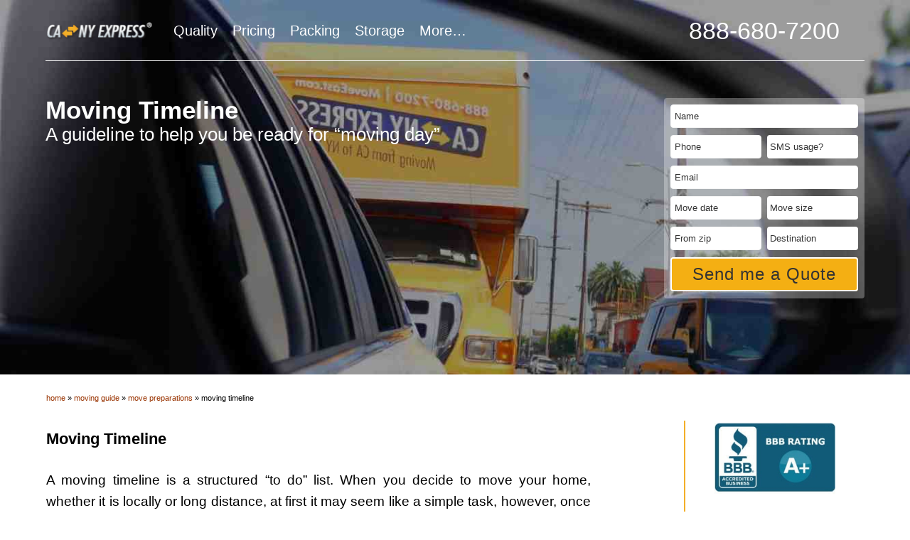

--- FILE ---
content_type: text/html; charset=UTF-8
request_url: https://www.moveeast.com/moving-guide/move-preparations/moving-timeline/
body_size: 48555
content:
<!DOCTYPE html>
<html lang="en-US" class="no-js"> 
<head><meta charset="utf-8"><script>if(navigator.userAgent.match(/MSIE|Internet Explorer/i)||navigator.userAgent.match(/Trident\/7\..*?rv:11/i)){var href=document.location.href;if(!href.match(/[?&]nowprocket/)){if(href.indexOf("?")==-1){if(href.indexOf("#")==-1){document.location.href=href+"?nowprocket=1"}else{document.location.href=href.replace("#","?nowprocket=1#")}}else{if(href.indexOf("#")==-1){document.location.href=href+"&nowprocket=1"}else{document.location.href=href.replace("#","&nowprocket=1#")}}}}</script><script>class RocketLazyLoadScripts{constructor(){this.triggerEvents=["keydown","mousedown","mousemove","touchmove","touchstart","touchend","wheel"],this.userEventHandler=this._triggerListener.bind(this),this.touchStartHandler=this._onTouchStart.bind(this),this.touchMoveHandler=this._onTouchMove.bind(this),this.touchEndHandler=this._onTouchEnd.bind(this),this.clickHandler=this._onClick.bind(this),this.interceptedClicks=[],window.addEventListener("pageshow",(e=>{this.persisted=e.persisted})),window.addEventListener("DOMContentLoaded",(()=>{this._preconnect3rdParties()})),this.delayedScripts={normal:[],async:[],defer:[]},this.allJQueries=[]}_addUserInteractionListener(e){document.hidden?e._triggerListener():(this.triggerEvents.forEach((t=>window.addEventListener(t,e.userEventHandler,{passive:!0}))),window.addEventListener("touchstart",e.touchStartHandler,{passive:!0}),window.addEventListener("mousedown",e.touchStartHandler),document.addEventListener("visibilitychange",e.userEventHandler))}_removeUserInteractionListener(){this.triggerEvents.forEach((e=>window.removeEventListener(e,this.userEventHandler,{passive:!0}))),document.removeEventListener("visibilitychange",this.userEventHandler)}_onTouchStart(e){"HTML"!==e.target.tagName&&(window.addEventListener("touchend",this.touchEndHandler),window.addEventListener("mouseup",this.touchEndHandler),window.addEventListener("touchmove",this.touchMoveHandler,{passive:!0}),window.addEventListener("mousemove",this.touchMoveHandler),e.target.addEventListener("click",this.clickHandler),this._renameDOMAttribute(e.target,"onclick","rocket-onclick"))}_onTouchMove(e){window.removeEventListener("touchend",this.touchEndHandler),window.removeEventListener("mouseup",this.touchEndHandler),window.removeEventListener("touchmove",this.touchMoveHandler,{passive:!0}),window.removeEventListener("mousemove",this.touchMoveHandler),e.target.removeEventListener("click",this.clickHandler),this._renameDOMAttribute(e.target,"rocket-onclick","onclick")}_onTouchEnd(e){window.removeEventListener("touchend",this.touchEndHandler),window.removeEventListener("mouseup",this.touchEndHandler),window.removeEventListener("touchmove",this.touchMoveHandler,{passive:!0}),window.removeEventListener("mousemove",this.touchMoveHandler)}_onClick(e){e.target.removeEventListener("click",this.clickHandler),this._renameDOMAttribute(e.target,"rocket-onclick","onclick"),this.interceptedClicks.push(e),e.preventDefault(),e.stopPropagation(),e.stopImmediatePropagation()}_replayClicks(){window.removeEventListener("touchstart",this.touchStartHandler,{passive:!0}),window.removeEventListener("mousedown",this.touchStartHandler),this.interceptedClicks.forEach((e=>{e.target.dispatchEvent(new MouseEvent("click",{view:e.view,bubbles:!0,cancelable:!0}))}))}_renameDOMAttribute(e,t,n){e.hasAttribute&&e.hasAttribute(t)&&(event.target.setAttribute(n,event.target.getAttribute(t)),event.target.removeAttribute(t))}_triggerListener(){this._removeUserInteractionListener(this),"loading"===document.readyState?document.addEventListener("DOMContentLoaded",this._loadEverythingNow.bind(this)):this._loadEverythingNow()}_preconnect3rdParties(){let e=[];document.querySelectorAll("script[type=rocketlazyloadscript]").forEach((t=>{if(t.hasAttribute("src")){const n=new URL(t.src).origin;n!==location.origin&&e.push({src:n,crossOrigin:t.crossOrigin||"module"===t.getAttribute("data-rocket-type")})}})),e=[...new Map(e.map((e=>[JSON.stringify(e),e]))).values()],this._batchInjectResourceHints(e,"preconnect")}async _loadEverythingNow(){this.lastBreath=Date.now(),this._delayEventListeners(),this._delayJQueryReady(this),this._handleDocumentWrite(),this._registerAllDelayedScripts(),this._preloadAllScripts(),await this._loadScriptsFromList(this.delayedScripts.normal),await this._loadScriptsFromList(this.delayedScripts.defer),await this._loadScriptsFromList(this.delayedScripts.async);try{await this._triggerDOMContentLoaded(),await this._triggerWindowLoad()}catch(e){}window.dispatchEvent(new Event("rocket-allScriptsLoaded")),this._replayClicks()}_registerAllDelayedScripts(){document.querySelectorAll("script[type=rocketlazyloadscript]").forEach((e=>{e.hasAttribute("src")?e.hasAttribute("async")&&!1!==e.async?this.delayedScripts.async.push(e):e.hasAttribute("defer")&&!1!==e.defer||"module"===e.getAttribute("data-rocket-type")?this.delayedScripts.defer.push(e):this.delayedScripts.normal.push(e):this.delayedScripts.normal.push(e)}))}async _transformScript(e){return await this._littleBreath(),new Promise((t=>{const n=document.createElement("script");[...e.attributes].forEach((e=>{let t=e.nodeName;"type"!==t&&("data-rocket-type"===t&&(t="type"),n.setAttribute(t,e.nodeValue))})),e.hasAttribute("src")?(n.addEventListener("load",t),n.addEventListener("error",t)):(n.text=e.text,t());try{e.parentNode.replaceChild(n,e)}catch(e){t()}}))}async _loadScriptsFromList(e){const t=e.shift();return t?(await this._transformScript(t),this._loadScriptsFromList(e)):Promise.resolve()}_preloadAllScripts(){this._batchInjectResourceHints([...this.delayedScripts.normal,...this.delayedScripts.defer,...this.delayedScripts.async],"preload")}_batchInjectResourceHints(e,t){var n=document.createDocumentFragment();e.forEach((e=>{if(e.src){const i=document.createElement("link");i.href=e.src,i.rel=t,"preconnect"!==t&&(i.as="script"),e.getAttribute&&"module"===e.getAttribute("data-rocket-type")&&(i.crossOrigin=!0),e.crossOrigin&&(i.crossOrigin=e.crossOrigin),n.appendChild(i)}})),document.head.appendChild(n)}_delayEventListeners(){let e={};function t(t,n){!function(t){function n(n){return e[t].eventsToRewrite.indexOf(n)>=0?"rocket-"+n:n}e[t]||(e[t]={originalFunctions:{add:t.addEventListener,remove:t.removeEventListener},eventsToRewrite:[]},t.addEventListener=function(){arguments[0]=n(arguments[0]),e[t].originalFunctions.add.apply(t,arguments)},t.removeEventListener=function(){arguments[0]=n(arguments[0]),e[t].originalFunctions.remove.apply(t,arguments)})}(t),e[t].eventsToRewrite.push(n)}function n(e,t){let n=e[t];Object.defineProperty(e,t,{get:()=>n||function(){},set(i){e["rocket"+t]=n=i}})}t(document,"DOMContentLoaded"),t(window,"DOMContentLoaded"),t(window,"load"),t(window,"pageshow"),t(document,"readystatechange"),n(document,"onreadystatechange"),n(window,"onload"),n(window,"onpageshow")}_delayJQueryReady(e){let t=window.jQuery;Object.defineProperty(window,"jQuery",{get:()=>t,set(n){if(n&&n.fn&&!e.allJQueries.includes(n)){n.fn.ready=n.fn.init.prototype.ready=function(t){e.domReadyFired?t.bind(document)(n):document.addEventListener("rocket-DOMContentLoaded",(()=>t.bind(document)(n)))};const t=n.fn.on;n.fn.on=n.fn.init.prototype.on=function(){if(this[0]===window){function e(e){return e.split(" ").map((e=>"load"===e||0===e.indexOf("load.")?"rocket-jquery-load":e)).join(" ")}"string"==typeof arguments[0]||arguments[0]instanceof String?arguments[0]=e(arguments[0]):"object"==typeof arguments[0]&&Object.keys(arguments[0]).forEach((t=>{delete Object.assign(arguments[0],{[e(t)]:arguments[0][t]})[t]}))}return t.apply(this,arguments),this},e.allJQueries.push(n)}t=n}})}async _triggerDOMContentLoaded(){this.domReadyFired=!0,await this._littleBreath(),document.dispatchEvent(new Event("rocket-DOMContentLoaded")),await this._littleBreath(),window.dispatchEvent(new Event("rocket-DOMContentLoaded")),await this._littleBreath(),document.dispatchEvent(new Event("rocket-readystatechange")),await this._littleBreath(),document.rocketonreadystatechange&&document.rocketonreadystatechange()}async _triggerWindowLoad(){await this._littleBreath(),window.dispatchEvent(new Event("rocket-load")),await this._littleBreath(),window.rocketonload&&window.rocketonload(),await this._littleBreath(),this.allJQueries.forEach((e=>e(window).trigger("rocket-jquery-load"))),await this._littleBreath();const e=new Event("rocket-pageshow");e.persisted=this.persisted,window.dispatchEvent(e),await this._littleBreath(),window.rocketonpageshow&&window.rocketonpageshow({persisted:this.persisted})}_handleDocumentWrite(){const e=new Map;document.write=document.writeln=function(t){const n=document.currentScript,i=document.createRange(),r=n.parentElement;let o=e.get(n);void 0===o&&(o=n.nextSibling,e.set(n,o));const s=document.createDocumentFragment();i.setStart(s,0),s.appendChild(i.createContextualFragment(t)),r.insertBefore(s,o)}}async _littleBreath(){Date.now()-this.lastBreath>45&&(await this._requestAnimFrame(),this.lastBreath=Date.now())}async _requestAnimFrame(){return document.hidden?new Promise((e=>setTimeout(e))):new Promise((e=>requestAnimationFrame(e)))}static run(){const e=new RocketLazyLoadScripts;e._addUserInteractionListener(e)}}RocketLazyLoadScripts.run();</script>
	<link rel='dns-prefetch' href='//cdn.jsdelivr.net' />
	<link rel='dns-prefetch' href='//maps.googleapis.com' />
	<link rel='dns-prefetch' href='//s.w.org' /> 
   	
	<meta name="viewport" content="width=device-width, initial-scale=1.0">
	<link rel="profile" href="http://gmpg.org/xfn/11">
	 
	
	<link data-minify="1" href=' https://www.moveeast.com/wp-content/cache/min/1/font-awesome/4.5.0/css/font-awesome.min.css?ver=1623923329' data-rocket-async="style" as="style" onload="this.onload=null;this.rel='stylesheet'" onerror="this.removeAttribute('data-rocket-async')"  rel='preload'/>
    
    <script data-minify="1" src="https://www.moveeast.com/wp-content/cache/min/1/ajax/libs/jquery/3.5.1/jquery.min.js?ver=1623923329" defer></script> 
    <link data-minify="1" rel="preload" href="https://www.moveeast.com/wp-content/cache/min/1/wp-content/themes/express/style.css?ver=1623923329" as="style">
    <meta name='robots' content='index, follow, max-image-preview:large, max-snippet:-1, max-video-preview:-1' />
	<style>img:is([sizes="auto" i], [sizes^="auto," i]) { contain-intrinsic-size: 3000px 1500px }</style>
	
	<!-- This site is optimized with the Yoast SEO plugin v26.6 - https://yoast.com/wordpress/plugins/seo/ -->
	<title>moving timeline - MoveEast.com</title><style id="rocket-critical-css">https://maxcdn.bootstrapcdn.com/font-awesome/4.5.0/css/font-awesome.min.css https://www.moveeast.com/wp-includes/css/dashicons.min.css https://www.moveeast.com/wp-includes/css/admin-bar.min.css https://www.moveeast.com/wp-content/plugins/wordpress-seo/css/dist/adminbar-1650.css https://www.moveeast.com/wp-includes/css/dashicons.min.css</style>
	<meta name="description" content="See your moving timeline from 8 weeks before your move to the day of your move. Be organized and prepared to save time and money" />
	<link rel="canonical" href="https://www.moveeast.com/moving-guide/move-preparations/moving-timeline/" />
	<meta property="og:locale" content="en_US" />
	<meta property="og:type" content="article" />
	<meta property="og:title" content="moving timeline - MoveEast.com" />
	<meta property="og:description" content="See your moving timeline from 8 weeks before your move to the day of your move. Be organized and prepared to save time and money" />
	<meta property="og:url" content="https://www.moveeast.com/moving-guide/move-preparations/moving-timeline/" />
	<meta property="og:site_name" content="MoveEast.com" />
	<meta property="article:publisher" content="https://www.facebook.com/CANYExpress" />
	<meta property="article:modified_time" content="2025-11-17T11:32:27+00:00" />
	<meta property="og:image" content="https://www.moveeast.com/wp-content/uploads/2019/07/logo.png" />
	<meta property="og:image:width" content="190" />
	<meta property="og:image:height" content="35" />
	<meta property="og:image:type" content="image/png" />
	<meta name="twitter:card" content="summary_large_image" />
	<meta name="twitter:site" content="@canyexpress" />
	<meta name="twitter:label1" content="Est. reading time" />
	<meta name="twitter:data1" content="4 minutes" />
	<!-- / Yoast SEO plugin. -->


<link rel='preload'  href='https://www.moveeast.com/wp-includes/css/dist/block-library/style.min.css' data-rocket-async="style" as="style" onload="this.onload=null;this.rel='stylesheet'" onerror="this.removeAttribute('data-rocket-async')"   media='all' />
<style id='classic-theme-styles-inline-css'>
/*! This file is auto-generated */
.wp-block-button__link{color:#fff;background-color:#32373c;border-radius:9999px;box-shadow:none;text-decoration:none;padding:calc(.667em + 2px) calc(1.333em + 2px);font-size:1.125em}.wp-block-file__button{background:#32373c;color:#fff;text-decoration:none}
</style>
<link rel='preload'  href='https://www.moveeast.com/wp-includes/css/dist/components/style.min.css' data-rocket-async="style" as="style" onload="this.onload=null;this.rel='stylesheet'" onerror="this.removeAttribute('data-rocket-async')"   media='all' />
<link rel='preload'  href='https://www.moveeast.com/wp-includes/css/dist/preferences/style.min.css' data-rocket-async="style" as="style" onload="this.onload=null;this.rel='stylesheet'" onerror="this.removeAttribute('data-rocket-async')"   media='all' />
<link rel='preload'  href='https://www.moveeast.com/wp-includes/css/dist/block-editor/style.min.css' data-rocket-async="style" as="style" onload="this.onload=null;this.rel='stylesheet'" onerror="this.removeAttribute('data-rocket-async')"   media='all' />
<link data-minify="1" rel='preload'  href='https://www.moveeast.com/wp-content/cache/min/1/wp-content/plugins/popup-maker/dist/packages/block-library-style.css?ver=1764190238' data-rocket-async="style" as="style" onload="this.onload=null;this.rel='stylesheet'" onerror="this.removeAttribute('data-rocket-async')"   media='all' />
<style id='global-styles-inline-css'>
:root{--wp--preset--aspect-ratio--square: 1;--wp--preset--aspect-ratio--4-3: 4/3;--wp--preset--aspect-ratio--3-4: 3/4;--wp--preset--aspect-ratio--3-2: 3/2;--wp--preset--aspect-ratio--2-3: 2/3;--wp--preset--aspect-ratio--16-9: 16/9;--wp--preset--aspect-ratio--9-16: 9/16;--wp--preset--color--black: #000000;--wp--preset--color--cyan-bluish-gray: #abb8c3;--wp--preset--color--white: #ffffff;--wp--preset--color--pale-pink: #f78da7;--wp--preset--color--vivid-red: #cf2e2e;--wp--preset--color--luminous-vivid-orange: #ff6900;--wp--preset--color--luminous-vivid-amber: #fcb900;--wp--preset--color--light-green-cyan: #7bdcb5;--wp--preset--color--vivid-green-cyan: #00d084;--wp--preset--color--pale-cyan-blue: #8ed1fc;--wp--preset--color--vivid-cyan-blue: #0693e3;--wp--preset--color--vivid-purple: #9b51e0;--wp--preset--gradient--vivid-cyan-blue-to-vivid-purple: linear-gradient(135deg,rgba(6,147,227,1) 0%,rgb(155,81,224) 100%);--wp--preset--gradient--light-green-cyan-to-vivid-green-cyan: linear-gradient(135deg,rgb(122,220,180) 0%,rgb(0,208,130) 100%);--wp--preset--gradient--luminous-vivid-amber-to-luminous-vivid-orange: linear-gradient(135deg,rgba(252,185,0,1) 0%,rgba(255,105,0,1) 100%);--wp--preset--gradient--luminous-vivid-orange-to-vivid-red: linear-gradient(135deg,rgba(255,105,0,1) 0%,rgb(207,46,46) 100%);--wp--preset--gradient--very-light-gray-to-cyan-bluish-gray: linear-gradient(135deg,rgb(238,238,238) 0%,rgb(169,184,195) 100%);--wp--preset--gradient--cool-to-warm-spectrum: linear-gradient(135deg,rgb(74,234,220) 0%,rgb(151,120,209) 20%,rgb(207,42,186) 40%,rgb(238,44,130) 60%,rgb(251,105,98) 80%,rgb(254,248,76) 100%);--wp--preset--gradient--blush-light-purple: linear-gradient(135deg,rgb(255,206,236) 0%,rgb(152,150,240) 100%);--wp--preset--gradient--blush-bordeaux: linear-gradient(135deg,rgb(254,205,165) 0%,rgb(254,45,45) 50%,rgb(107,0,62) 100%);--wp--preset--gradient--luminous-dusk: linear-gradient(135deg,rgb(255,203,112) 0%,rgb(199,81,192) 50%,rgb(65,88,208) 100%);--wp--preset--gradient--pale-ocean: linear-gradient(135deg,rgb(255,245,203) 0%,rgb(182,227,212) 50%,rgb(51,167,181) 100%);--wp--preset--gradient--electric-grass: linear-gradient(135deg,rgb(202,248,128) 0%,rgb(113,206,126) 100%);--wp--preset--gradient--midnight: linear-gradient(135deg,rgb(2,3,129) 0%,rgb(40,116,252) 100%);--wp--preset--font-size--small: 13px;--wp--preset--font-size--medium: 20px;--wp--preset--font-size--large: 36px;--wp--preset--font-size--x-large: 42px;--wp--preset--spacing--20: 0.44rem;--wp--preset--spacing--30: 0.67rem;--wp--preset--spacing--40: 1rem;--wp--preset--spacing--50: 1.5rem;--wp--preset--spacing--60: 2.25rem;--wp--preset--spacing--70: 3.38rem;--wp--preset--spacing--80: 5.06rem;--wp--preset--shadow--natural: 6px 6px 9px rgba(0, 0, 0, 0.2);--wp--preset--shadow--deep: 12px 12px 50px rgba(0, 0, 0, 0.4);--wp--preset--shadow--sharp: 6px 6px 0px rgba(0, 0, 0, 0.2);--wp--preset--shadow--outlined: 6px 6px 0px -3px rgba(255, 255, 255, 1), 6px 6px rgba(0, 0, 0, 1);--wp--preset--shadow--crisp: 6px 6px 0px rgba(0, 0, 0, 1);}:where(.is-layout-flex){gap: 0.5em;}:where(.is-layout-grid){gap: 0.5em;}body .is-layout-flex{display: flex;}.is-layout-flex{flex-wrap: wrap;align-items: center;}.is-layout-flex > :is(*, div){margin: 0;}body .is-layout-grid{display: grid;}.is-layout-grid > :is(*, div){margin: 0;}:where(.wp-block-columns.is-layout-flex){gap: 2em;}:where(.wp-block-columns.is-layout-grid){gap: 2em;}:where(.wp-block-post-template.is-layout-flex){gap: 1.25em;}:where(.wp-block-post-template.is-layout-grid){gap: 1.25em;}.has-black-color{color: var(--wp--preset--color--black) !important;}.has-cyan-bluish-gray-color{color: var(--wp--preset--color--cyan-bluish-gray) !important;}.has-white-color{color: var(--wp--preset--color--white) !important;}.has-pale-pink-color{color: var(--wp--preset--color--pale-pink) !important;}.has-vivid-red-color{color: var(--wp--preset--color--vivid-red) !important;}.has-luminous-vivid-orange-color{color: var(--wp--preset--color--luminous-vivid-orange) !important;}.has-luminous-vivid-amber-color{color: var(--wp--preset--color--luminous-vivid-amber) !important;}.has-light-green-cyan-color{color: var(--wp--preset--color--light-green-cyan) !important;}.has-vivid-green-cyan-color{color: var(--wp--preset--color--vivid-green-cyan) !important;}.has-pale-cyan-blue-color{color: var(--wp--preset--color--pale-cyan-blue) !important;}.has-vivid-cyan-blue-color{color: var(--wp--preset--color--vivid-cyan-blue) !important;}.has-vivid-purple-color{color: var(--wp--preset--color--vivid-purple) !important;}.has-black-background-color{background-color: var(--wp--preset--color--black) !important;}.has-cyan-bluish-gray-background-color{background-color: var(--wp--preset--color--cyan-bluish-gray) !important;}.has-white-background-color{background-color: var(--wp--preset--color--white) !important;}.has-pale-pink-background-color{background-color: var(--wp--preset--color--pale-pink) !important;}.has-vivid-red-background-color{background-color: var(--wp--preset--color--vivid-red) !important;}.has-luminous-vivid-orange-background-color{background-color: var(--wp--preset--color--luminous-vivid-orange) !important;}.has-luminous-vivid-amber-background-color{background-color: var(--wp--preset--color--luminous-vivid-amber) !important;}.has-light-green-cyan-background-color{background-color: var(--wp--preset--color--light-green-cyan) !important;}.has-vivid-green-cyan-background-color{background-color: var(--wp--preset--color--vivid-green-cyan) !important;}.has-pale-cyan-blue-background-color{background-color: var(--wp--preset--color--pale-cyan-blue) !important;}.has-vivid-cyan-blue-background-color{background-color: var(--wp--preset--color--vivid-cyan-blue) !important;}.has-vivid-purple-background-color{background-color: var(--wp--preset--color--vivid-purple) !important;}.has-black-border-color{border-color: var(--wp--preset--color--black) !important;}.has-cyan-bluish-gray-border-color{border-color: var(--wp--preset--color--cyan-bluish-gray) !important;}.has-white-border-color{border-color: var(--wp--preset--color--white) !important;}.has-pale-pink-border-color{border-color: var(--wp--preset--color--pale-pink) !important;}.has-vivid-red-border-color{border-color: var(--wp--preset--color--vivid-red) !important;}.has-luminous-vivid-orange-border-color{border-color: var(--wp--preset--color--luminous-vivid-orange) !important;}.has-luminous-vivid-amber-border-color{border-color: var(--wp--preset--color--luminous-vivid-amber) !important;}.has-light-green-cyan-border-color{border-color: var(--wp--preset--color--light-green-cyan) !important;}.has-vivid-green-cyan-border-color{border-color: var(--wp--preset--color--vivid-green-cyan) !important;}.has-pale-cyan-blue-border-color{border-color: var(--wp--preset--color--pale-cyan-blue) !important;}.has-vivid-cyan-blue-border-color{border-color: var(--wp--preset--color--vivid-cyan-blue) !important;}.has-vivid-purple-border-color{border-color: var(--wp--preset--color--vivid-purple) !important;}.has-vivid-cyan-blue-to-vivid-purple-gradient-background{background: var(--wp--preset--gradient--vivid-cyan-blue-to-vivid-purple) !important;}.has-light-green-cyan-to-vivid-green-cyan-gradient-background{background: var(--wp--preset--gradient--light-green-cyan-to-vivid-green-cyan) !important;}.has-luminous-vivid-amber-to-luminous-vivid-orange-gradient-background{background: var(--wp--preset--gradient--luminous-vivid-amber-to-luminous-vivid-orange) !important;}.has-luminous-vivid-orange-to-vivid-red-gradient-background{background: var(--wp--preset--gradient--luminous-vivid-orange-to-vivid-red) !important;}.has-very-light-gray-to-cyan-bluish-gray-gradient-background{background: var(--wp--preset--gradient--very-light-gray-to-cyan-bluish-gray) !important;}.has-cool-to-warm-spectrum-gradient-background{background: var(--wp--preset--gradient--cool-to-warm-spectrum) !important;}.has-blush-light-purple-gradient-background{background: var(--wp--preset--gradient--blush-light-purple) !important;}.has-blush-bordeaux-gradient-background{background: var(--wp--preset--gradient--blush-bordeaux) !important;}.has-luminous-dusk-gradient-background{background: var(--wp--preset--gradient--luminous-dusk) !important;}.has-pale-ocean-gradient-background{background: var(--wp--preset--gradient--pale-ocean) !important;}.has-electric-grass-gradient-background{background: var(--wp--preset--gradient--electric-grass) !important;}.has-midnight-gradient-background{background: var(--wp--preset--gradient--midnight) !important;}.has-small-font-size{font-size: var(--wp--preset--font-size--small) !important;}.has-medium-font-size{font-size: var(--wp--preset--font-size--medium) !important;}.has-large-font-size{font-size: var(--wp--preset--font-size--large) !important;}.has-x-large-font-size{font-size: var(--wp--preset--font-size--x-large) !important;}
:where(.wp-block-post-template.is-layout-flex){gap: 1.25em;}:where(.wp-block-post-template.is-layout-grid){gap: 1.25em;}
:where(.wp-block-columns.is-layout-flex){gap: 2em;}:where(.wp-block-columns.is-layout-grid){gap: 2em;}
:root :where(.wp-block-pullquote){font-size: 1.5em;line-height: 1.6;}
</style>
<link data-minify="1" rel='preload'  href='https://www.moveeast.com/wp-content/cache/min/1/wp-content/plugins/contact-form-7/includes/css/styles.css?ver=1684928541' data-rocket-async="style" as="style" onload="this.onload=null;this.rel='stylesheet'" onerror="this.removeAttribute('data-rocket-async')"   media='all' />
<link data-minify="1" rel='preload'  href='https://www.moveeast.com/wp-content/cache/min/1/wp-content/plugins/wrapping-protection-crates-calculator/css/calc_style.css?ver=1663838354' data-rocket-async="style" as="style" onload="this.onload=null;this.rel='stylesheet'" onerror="this.removeAttribute('data-rocket-async')"   media='all' />
<script  src="https://www.moveeast.com/wp-includes/js/jquery/jquery.min.js" id="jquery-core-js" defer></script>
<script  src="https://www.moveeast.com/wp-includes/js/jquery/jquery-migrate.min.js" id="jquery-migrate-js" defer></script>
<script  src="https://www.moveeast.com/wp-content/themes/express/js/jquery-ui.min.js" id="bootstrapjs1-js" defer></script>
<script data-minify="1"  src="https://www.moveeast.com/wp-content/cache/min/1/includes/loadQuoteFormWidget.js?ver=1740564029" id="loadform-js" defer></script>
<script  src="https://www.moveeast.com/wp-content/themes/express/js/jquery.main.min.js" id="bootstrapjs2-js" defer></script>
<link rel="https://api.w.org/" href="https://www.moveeast.com/wp-json/" /><link rel="alternate" title="JSON" type="application/json" href="https://www.moveeast.com/wp-json/wp/v2/pages/5679" />

<!-- This site is optimized with the Schema plugin v1.7.9.6 - https://schema.press -->
<script type="application/ld+json">[{"@context":"http:\/\/schema.org\/","@type":"WPHeader","url":"https:\/\/www.moveeast.com\/moving-guide\/move-preparations\/moving-timeline\/","headline":"moving timeline","description":"Moving Timeline A moving timeline is a structured “to do” list. When you decide to move your home,..."},{"@context":"http:\/\/schema.org\/","@type":"WPFooter","url":"https:\/\/www.moveeast.com\/moving-guide\/move-preparations\/moving-timeline\/","headline":"moving timeline","description":"Moving Timeline A moving timeline is a structured “to do” list. When you decide to move your home,...","copyrightYear":"2020"}]</script>

<!-- Global site tag (gtag.js) - Google Ads: 1072664108 -->
<script src="https://www.googletagmanager.com/gtag/js?id=AW-1072664108" defer></script>
<script type="rocketlazyloadscript">
   window.dataLayer = window.dataLayer || [];
   function gtag() {dataLayer.push(arguments);}
   gtag('js', new Date());
   gtag('config', 'AW-1072664108'); 
</script> 


<!-- Google Tag Manager -->
<script type="rocketlazyloadscript">(function(w,d,s,l,i){w[l]=w[l]||[];w[l].push({'gtm.start':
new Date().getTime(),event:'gtm.js'});var f=d.getElementsByTagName(s)[0],
j=d.createElement(s),dl=l!='dataLayer'?'&l='+l:'';j.async=true;j.src=
'https://www.googletagmanager.com/gtm.js?id='+i+dl;f.parentNode.insertBefore(j,f);
})(window,document,'script','dataLayer','GTM-K54JZDP');
</script>
<!-- End Google Tag Manager -->
<script type="application/ld+json">
{
  "@context": "https://schema.org",
  "@type": ["MovingCompany", "Organization"],
  "@id": "https://www.moveeast.com/#organization",
  "name": "California New York Express Movers",
  "legalName": "FIVE YEARS FROM NOW INC",
  "url": "https://www.moveeast.com/",
  "description": "California New York Express Movers is a long-distance moving company founded in 1995 that specializes in cross-country moves between Los Angeles, San Francisco and New York City, also serving nearby areas in New Jersey, Connecticut and Pennsylvania.",
  "telephone": "+1-888-680-7200",
  "email": "cs@moveeast.com",
  "foundingDate": "1995",
  "address": {
    "@type": "PostalAddress",
    "streetAddress": "5698 Bandini Blvd B",
    "addressLocality": "Bell",
    "addressRegion": "CA",
    "postalCode": "90201",
    "addressCountry": "US"
  },
  "areaServed": [
    { "@type": "City", "name": "Los Angeles" },
    { "@type": "City", "name": "San Francisco" },
    { "@type": "City", "name": "New York City" },
    { "@type": "State", "name": "New Jersey" },
    { "@type": "State", "name": "Connecticut" },
    { "@type": "State", "name": "Pennsylvania" }
  ],
  "identifier": [
    {
      "@type": "PropertyValue",
      "propertyID": "USDOT",
      "value": "795816"
    }
  ],
  "sameAs": [
    "https://www.facebook.com/CANYExpress/",
    "https://www.yelp.com/biz/ca-ny-express-cross-country-movers-bell-5",
    "https://www.yelp.com/biz/ca-ny-express-cross-country-mover-oakland",
    "https://www.yelp.com/biz/ca-ny-express-movers-secaucus",
    "https://www.google.com/maps/place/CA+-+NY+Express+cross+country+movers+LA/@33.9928667,-118.1628745,17z/data=!3m1!4b1!4m6!3m5!1s0x80c2c63cc89263c7:0xb475d550b4ac193e!8m2!3d33.9928667!4d-118.1628745!16s%2Fg%2F1tzvwv22",
    "https://www.google.com/maps/place/CA+-+NY+Express+cross+country+movers+NY/@40.7838881,-74.0751743,17z/data=!3m1!4b1!4m6!3m5!1s0x89c2f5a8de99ea71:0xfc4b068ffcc12189!8m2!3d40.7838881!4d-74.0751743!16s%2Fg%2F1w6_prk3",
    "https://www.google.com/maps/place/CA+-+NY+Express+cross+country+movers+SF/@37.7493227,-122.1883145,17z/data=!3m1!4b1!4m6!3m5!1s0x808f79b0cb35066b:0x67e8a0eca445974f!8m2!3d37.7493227!4d-122.1883145!16s%2Fg%2F1tkp56b6",
    "https://www.bbb.org/us/ca/bell/profile/moving-and-storage-companies/california-new-york-express-moving-1216-13093412",
    "https://en.wikipedia.org/wiki/California_New_York_Express_Movers"
  ]
}
</script>
<script type="application/ld+json">{"@context":"https://schema.org","@graph":[{"@type":"WebSite","@id":"https://www.moveeast.com/#website","url":"https://www.moveeast.com/","name":"MoveEast – California New York Express Movers","description":"California New York Express Movers specializes in long-distance, cross country moving between Los Angeles, San Francisco and New York City.","inLanguage":"en-US","publisher":{"@id":"https://www.moveeast.com/#organization"},"potentialAction":{"@type":"SearchAction","target":"https://www.moveeast.com/?s={search_term_string}","query-input":"required name=search_term_string"}},{"@type":"WebPage","@id":"https://www.moveeast.com/moving-guide/move-preparations/moving-timeline/#webpage","url":"https://www.moveeast.com/moving-guide/move-preparations/moving-timeline/","name":"moving timeline - MoveEast.com","description":"Long Distance movers from NY to CA & from CA to NY, since 1995 | Los Angeles (LA) to NYC movers | San Francisco (SF) to NYC movers | New York City to SF movers | New York City to LA movers","inLanguage":"en-US","isPartOf":{"@id":"https://www.moveeast.com/#website"}}]}</script><link rel="icon" href="https://www.moveeast.com/wp-content/uploads/2024/10/square-3-4-2-100x100.webp" sizes="32x32" />
<link rel="icon" href="https://www.moveeast.com/wp-content/uploads/2024/10/square-3-4-2.webp" sizes="192x192" />
<link rel="apple-touch-icon" href="https://www.moveeast.com/wp-content/uploads/2024/10/square-3-4-2.webp" />
<meta name="msapplication-TileImage" content="https://www.moveeast.com/wp-content/uploads/2024/10/square-3-4-2.webp" />
		<style id="wp-custom-css">
			
.alignleft {
    float: left;
    margin: 0.5em 1em 0.5em 0;
}
body {
    background: #fff!important;
}
.home-side-logo ul.client-logo li {
    display: block;
    width: 100%;
    margin-bottom: 65px;
}

#breadcrumbs{text-transform: lowercase;}


.page-id-282 .purchase-box-table{font-size: 19px;}
.page-id-282 .purchase-box-table td span{    
    display: block;
    line-height: 10px;
    font-size: 15px;
}
.page-id-282 .purchase-box-table td p{
    padding-bottom: 0px;
    line-height: 19px;
	margin-bottom:0px;
}

.page-id-282 .purchase-box-table {
  
    font-size: 19px;
}

.page-id-282 .purchase-box-table td,
.page-id-282 .purchase-box-table th {
    padding: 0!important;
    border: 1px solid #000;
    text-align: center
}

.page-id-282 .purchase-box-table th {
    background-color: #FF9609;
    color: #000;
    font-weight: 700;
    padding: 4px 0;
    text-align: center
}

.page-id-282 .contact-hold {
    padding-bottom: 30px;
}
@media only screen and (min-width: 1600px)
{
	.page-id-107 .bottom-space{
		margin-bottom: 70px;
    display: block;
	}
}
@media only screen and (max-width: 499px)
{
.footer-nav {
    padding-bottom: 35px !important;
}
}
a.no-line.broken_link {
    text-decoration: none;
}
.custom-table {
            border-collapse: collapse;
	margin-bottom:15px;
        }
        .custom-table td, .custom-table th {
            border: 1px solid #000000;
            padding: 5px;
            font-size: 11pt;
            text-align: center;
        }
        .custom-table th {
            height: 12.2pt;
        }
        .custom-table td {
            height: 22.8pt;
        }
        .custom-table span {
    font-size: 11px;
}
.page-id-4399 p, .page-id-1297 p {
    margin-bottom: 31px;
}
@media only screen and (max-width: 600px) {
	.home-reviews-section.mob-review-section {
		margin-top:0px !important;
	}
	.pdf-img-section {
    flex-direction: column !important;
    flex-wrap: wrap !important;
    align-content: center !important;
    justify-content: center !important;
}
	.pdf-img-section img {
    margin-bottom: 20px;
}
	.page .main-text h2 {
  text-align: left;
	display: inline;
}
	.main-text {
    text-align: left;
}
}

@media only screen and (min-width: 1024px) {
	.page-id-5850 div#pagetopdescriptions h1 {
    max-width: 60vw;
}
}
.pdf-img-section {
    display: flex;
    justify-content: space-between;
    flex-direction: row;
    flex-wrap: nowrap;
    align-items: stretch;
	margin-bottom: 8px;
    margin-top: 29px;
}
.pdf-img-section img {
    width: 100%;
		border: 1px solid rgba(190, 190, 190, .35);
    border-radius: 6px;
		height:auto;
}
@media only screen and (min-width: 767px) {
	.pdf-img-section img {
     max-width: 29vw;
}
	a.add-link {
    font-size: 14px;
}
}
@media only screen and (max-width: 767px) {
	ul#menu-footer-menu li a {
    height: 48px !important;
    display: inline-block;
}
	.mobile-break {
	display:none;
}
.form_mobile_view {
  padding-bottom: 0px !important;
    }
	p.temp {
	display: block !important;
	width: 100%;
	font-size: 0;
	margin-top: -25px;
}
	li#menu-item-112 {
    display: none;
}
}
@media only screen and (max-width: 767px) {
			ul#menu-primary li::after {
				content: "." !important;
				position: absolute;
				top: -4px;
				left: -10px;
				display: block !important;
			}
	.qoute-form input[type=email], .qoute-form input[type=tel], .qoute-form input[type=text], .quote-form input[type=number],.quote-form select, .quote-form textarea, .jcf-select .jcf-select-text {
        font-size: 16px !important;
    }

}
			@media only screen and (max-width: 545px) {
			ul#menu-primary li:first-child::after, 
			ul#menu-primary li:nth-child(8)::after, 
			ul#menu-primary li:nth-child(11)::after {
				font-size: 0;
			}
		}
			@media only screen and (min-width: 545px) and (max-width: 767px){
			ul#menu-primary li:first-child::after, 
			ul#menu-primary li:nth-child(8)::after, 
			ul#menu-primary li:nth-child(12)::after {
				font-size: 0;
			}
		}
.img-map {
    width: 100%;
	  margin-bottom: -10px;
}
.img-map img {
    width: 100%;
    margin-top: 5px;
		height:auto;
}
div#pagetopdescriptions h1 {
    width: 70%;
}
.ct-bookmark-link {
    height: 20px !important;
}
.map {
  width: 100%;
  max-width: 760px;
}
button.menubutton_popup {
    display: none !important;
}
p.temp {
	display: none;
}
}
		</style>
		<noscript><style id="rocket-lazyload-nojs-css">.rll-youtube-player, [data-lazy-src]{display:none !important;}</style></noscript><script type="rocketlazyloadscript">
/*! loadCSS rel=preload polyfill. [c]2017 Filament Group, Inc. MIT License */
(function(w){"use strict";if(!w.loadCSS){w.loadCSS=function(){}}
var rp=loadCSS.relpreload={};rp.support=(function(){var ret;try{ret=w.document.createElement("link").relList.supports("preload")}catch(e){ret=!1}
return function(){return ret}})();rp.bindMediaToggle=function(link){var finalMedia=link.media||"all";function enableStylesheet(){link.media=finalMedia}
if(link.addEventListener){link.addEventListener("load",enableStylesheet)}else if(link.attachEvent){link.attachEvent("onload",enableStylesheet)}
setTimeout(function(){link.rel="stylesheet";link.media="only x"});setTimeout(enableStylesheet,3000)};rp.poly=function(){if(rp.support()){return}
var links=w.document.getElementsByTagName("link");for(var i=0;i<links.length;i++){var link=links[i];if(link.rel==="preload"&&link.getAttribute("as")==="style"&&!link.getAttribute("data-loadcss")){link.setAttribute("data-loadcss",!0);rp.bindMediaToggle(link)}}};if(!rp.support()){rp.poly();var run=w.setInterval(rp.poly,500);if(w.addEventListener){w.addEventListener("load",function(){rp.poly();w.clearInterval(run)})}else if(w.attachEvent){w.attachEvent("onload",function(){rp.poly();w.clearInterval(run)})}}
if(typeof exports!=="undefined"){exports.loadCSS=loadCSS}
else{w.loadCSS=loadCSS}}(typeof global!=="undefined"?global:this))
</script>    
</head>
<body  class="wp-singular page-template page-template-template-sidebar page-template-template-sidebar-php page page-id-5679 page-child parent-pageid-5270 wp-theme-express sp-easy-accordion-enabled group-blog has-header-image page-two-column colors-light">	
	<!-- main container of all the page elements -->	
	<div id="wrapper">
		<!-- main top block of the page -->
	<!-- main top block of the page -->
    	 <div class="top-block" id="top-block">
    	     <div class="bg-stretch" id="header-image-top">
					 <img width="1333" height="574" src="data:image/svg+xml,%3Csvg%20xmlns='http://www.w3.org/2000/svg'%20viewBox='0%200%201333%20574'%3E%3C/svg%3E" title="See your moving timeline from 8 weeks before your move to the day of your move. Be organized and prepared to save time and money" alt="moving timeline" class="img_expand" data-lazy-src="/wp-content/uploads/2018/08/7c.jpg"><noscript><img width="1333" height="574" src="/wp-content/uploads/2018/08/7c.jpg" title="See your moving timeline from 8 weeks before your move to the day of your move. Be organized and prepared to save time and money" alt="moving timeline" class="img_expand"></noscript>
			             </div>
			<div class="container">
				<div id="headersticky">
				<header id="header">
					
					<div class="logo">
						<a href="https://www.moveeast.com/" class="else"><img width="147" height="27" src="data:image/svg+xml,%3Csvg%20xmlns='http://www.w3.org/2000/svg'%20viewBox='0%200%20147%2027'%3E%3C/svg%3E" alt="CANY Express" title="CANY Express" style="width:151px" data-lazy-src="https://www.moveeast.com/wp-content/themes/express/images/logo.png"><noscript><img width="147" height="27" src="https://www.moveeast.com/wp-content/themes/express/images/logo.png" alt="CANY Express" title="CANY Express" style="width:151px"></noscript></a> 
						 
					</div>
					<!-- header right -->
					<div class="header-right tel">
						<a href="tel:888-680-7200">888-680-7200</a>
					</div>
					<!-- main navigation of the page -->
					<nav id="nav">
						<div class="nav-outer-layer tp-mobile">
                           <div class="getaquote">
                              <span class="label">Get a Quote</span>
                              <!-- <span class="closebtn">×</span> -->
                           </div>
                           <a class="nav-opener" href="#"><span>&nbsp;</span></a>
                        </div>
						<div class="nav-hold">
 							<button type="button" class="menubutton_popup">Menu</button>
							<div class="menu-primary-container"><ul id="menu-primary" class="menu"><li id="menu-item-9743" class="tp_mobile_menu menu-item menu-item-type-custom menu-item-object-custom menu-item-home menu-item-9743"><a href="https://www.moveeast.com/">Home</a></li>
<li id="menu-item-11537" class="menu-item menu-item-type-custom menu-item-object-custom menu-item-11537"><a href="https://www.moveeast.com/best-cross-country-movers">Quality</a></li>
<li id="menu-item-114" class="menu-item menu-item-type-post_type menu-item-object-page menu-item-114"><a href="https://www.moveeast.com/pricing/">pricing</a></li>
<li id="menu-item-113" class="menu-item menu-item-type-post_type menu-item-object-page menu-item-113"><a href="https://www.moveeast.com/packing/">packing</a></li>
<li id="menu-item-112" class="menu-item menu-item-type-post_type menu-item-object-page menu-item-112"><a href="https://www.moveeast.com/storage/">storage</a></li>
<li id="menu-item-5381" class="tp-mobile-child menu-item menu-item-type-custom menu-item-object-custom menu-item-has-children menu-item-5381"><a>More&#8230;</a>
<ul class="sub-menu">
	<li id="menu-item-110" class="menu-item menu-item-type-post_type menu-item-object-page menu-item-110"><a href="https://www.moveeast.com/insurance/">insurance</a></li>
	<li id="menu-item-3745" class="menu-item menu-item-type-post_type menu-item-object-page menu-item-3745"><a href="https://www.moveeast.com/testimonials/">testimonials</a></li>
	<li id="menu-item-5383" class="menu-item menu-item-type-post_type menu-item-object-page current-page-ancestor menu-item-5383"><a href="https://www.moveeast.com/moving-guide/">moving guide</a></li>
	<li id="menu-item-5384" class="menu-item menu-item-type-post_type menu-item-object-page menu-item-5384"><a href="https://www.moveeast.com/faq/">faq</a></li>
	<li id="menu-item-12709" class="menu-item menu-item-type-custom menu-item-object-custom menu-item-12709"><a href="https://www.moveeast.com/california-new-york-university-movers">University</a></li>
	<li id="menu-item-7480" class="menu-item menu-item-type-post_type menu-item-object-post menu-item-7480"><a href="https://www.moveeast.com/blog/">blog</a></li>
	<li id="menu-item-5438" class="menu-item menu-item-type-post_type menu-item-object-page menu-item-5438"><a href="https://www.moveeast.com/contact/">contact us</a></li>
	<li id="menu-item-9741" class="menu-item menu-item-type-post_type menu-item-object-page menu-item-9741"><a href="https://www.moveeast.com/privacy-policy/">privacy policy</a></li>
</ul>
</li>
<li id="menu-item-12158" class="tp_mobile_menu menu-item menu-item-type-post_type menu-item-object-page menu-item-12158"><a href="https://www.moveeast.com/storage/">storage</a></li>
<li id="menu-item-11686" class="tp_mobile_menu menu-item menu-item-type-custom menu-item-object-custom menu-item-11686"><a href="https://www.moveeast.com/insurance/">Insurance</a></li>
<li id="menu-item-5430" class="tp_mobile_menu menu-item menu-item-type-post_type menu-item-object-page menu-item-5430"><a href="https://www.moveeast.com/testimonials/">testimonials</a></li>
<li id="menu-item-5386" class="tp_mobile_menu menu-item menu-item-type-post_type menu-item-object-page current-page-ancestor menu-item-5386"><a href="https://www.moveeast.com/moving-guide/">moving guide</a></li>
<li id="menu-item-4980" class="tp_mobile_menu menu-item menu-item-type-post_type menu-item-object-page menu-item-4980"><a href="https://www.moveeast.com/faq/">faq</a></li>
<li id="menu-item-12710" class="tp_mobile_menu menu-item menu-item-type-custom menu-item-object-custom menu-item-12710"><a href="https://www.moveeast.com/california-new-york-university-movers">University</a></li>
<li id="menu-item-9079" class="tp_mobile_menu menu-item menu-item-type-post_type menu-item-object-page menu-item-9079"><a href="https://www.moveeast.com/blog/">blog</a></li>
<li id="menu-item-4978" class="tp_mobile_menu menu-item menu-item-type-post_type menu-item-object-page menu-item-4978"><a href="https://www.moveeast.com/contact/">Contact us</a></li>
</ul></div>							<div class="form_mobile_view FormDesktopView">
                                 <div class="orouter">
                                    <div class="phone_outer">
                                       <h2>
                                          <!--Call to get a Quote-->Call Now: <a class="phone "  href="tel:888-680-7200">(888) 680-7200</a> 
                                       </h2>
                                    </div>                                                            
                                 </div>	
								  <div class="banner-right" id="quoteForm"> </div>                            </div>
						</div>
						
					</nav>
				
				</header>
			    </div>
				<div class="quote-section">
					
					<!-- <div class="banner-right" id="quoteForm">	</div> -->
					   
					
				<div id="pagetopdescriptions" class="text-block">
                	
											<h1>Moving Timeline</h1>
<p>A guideline to help you be ready for &#8220;moving day&#8221;</p>
					</div>
                 
                    
					<div style="clear:both;"></div>
					<div id="measurements"> </div>
                    <div class="ct-hidden-h2">
                                        <h2>cross country movers</h2>
                                        </div>
				</div>
			</div>
		</div>
<div class="container">

<table style="width:100%;">
<tbody>
<tr>
<td class="main-left-content">
<div class="container contact-hold" style="min-height:970px">
<p id="breadcrumbs"><span><span><a href="https://www.moveeast.com/">home</a></span> » <span><a href="https://www.moveeast.com/moving-guide/">moving guide</a></span> » <span><a href="https://www.moveeast.com/moving-guide/move-preparations/">move preparations</a></span> » <span class="breadcrumb_last" aria-current="page">moving timeline</span></span></p><div class="contact-block">
    <div class="">
        <h3>Moving Timeline</h3><br />

<p>A moving timeline is a structured “to do” list. When you decide to move your home, whether it is locally or long distance, at first it may seem like a simple task, however, once you begin gathering information, and immersing yourself into your move, you will soon realize that there are numerous tasks to juggle and complete all within a certain timeline.</p>

<p>Creating a moving timeline will help keep you organized and on top of what needs to get done. It will increase your capacity to multi task. Each task can be prioritized based upon their importance and deadlines can be set for completion, follow up, or necessary action to be taken. There are some great apps which can be used, creating even more simplicity, as you can check off tasks from anywhere.</p> 

<p>Your moving timeline will be customized to suit your individual move. This timeline may shift day-to-day, week-to-week, dependent on your relocation process. At any given time things may change with your moving plans, therefore your moving timeline could also change.</p>

<p>Below is a comprehensive timeline beginning at 8 weeks, outlining some common tasks to achieve and accomplish when relocating. If you are planning to hire professional movers or move yourself, you can use this as a guide to create your own personalized moving timeline. You can also view our <a href="/moving-guide/moving-checklist/" title="Moving Checklist">Moving Checklist</a>, which you can print and use as a reference.</p>

<h4>8 Weeks Before Your Move</h4><br />

<ul>
	<li><strong>Start getting organized</strong> – Create a folder for all moving related correspondence.</li>
	<li><strong>Research moving companies</strong> – Go online and research reputable moving companies. Inquire with friends and family for recommendations.</li>
	<li><strong>Start sorting</strong> – Begin to sort through inventory, deciding what to keep, discard or donate.</li>
</ul>

<h4>7 Weeks Before Your Move</h4><br />

<ul>
	<li><strong>Begin collecting estimates</strong> – Collect estimates from at least 3 moving companies.</li>
</ul>

<h4>6 Weeks Before Your Move</h4><br />

<ul>
	<li><strong>Confirm a moving company</strong> – Book a moving company that you feel confident with.</li>
	<li><strong>Plan a garage sale</strong> - Organize a garage sale for all the items you will not be moving, donating or giving away.</li>
	<li><strong>Plan your travel arrangements</strong> – Start thinking and planning how you will travel to your new destination.</li>
</ul>

<h4>5 Weeks Before Your Move</h4><br />

<ul>
	<li><strong>Order supplies</strong> –Purchase moving supplies to begin packing.</li>
	<li><strong>Non-Essential items</strong> – Begin packing items you will not need immediately. Clearly label the boxes.</li>
	<li><strong>Inform schools</strong> – If you, or any children are at school, inform them of the move. Obtain copies of records. Inquire into enrollment procedures at the schools in your new city/state.</li>
	<li><strong>Medical records</strong> – Obtain copies of medical records for everyone moving.</li>
</ul>

<h4>4 Weeks Before Your Move</h4><br />

<ul>
	<li><strong>Notify your landlord</strong> – If you rent, 30 days notice is usually required when moving out.</li>
	<li><strong>Notify utility companies</strong> – Start closing your utility services at your current address. If you already have a new address, you can begin setting up the utilities for when you arrive.</li>
	<li><strong>Notify the post office</strong> – File a change of address with USPS (United States Postal Service)</li>
	<li><strong>Inform services and subscriptions</strong> – Cancel or <a href="/moving-guide/move-preparations/changing-your-address/" title="changing your address">change address</a> of any services or subscriptions.</li>
</ul>

<h4>3 Weeks Before Your Move</h4><br />

<ul>
	<li><strong>Confirm reservation</strong> – Confirm your move with your chosen moving company.</li>
	<li><strong>Schedule pick-ups</strong> – Have local charities pick up any items you will not be taking with you. For example, clothing, furniture or household items.</li>
	<li><strong>Inform government offices</strong> – Contact the DMV, Social Security, and voter registration.</li>
</ul>

<h4>2 Weeks Before Your Move</h4><br />

<ul>
	<li><strong>Pack</strong> – Begin or continue packing.</li>
	<li><strong>Parking permit</strong> – Obtain a parking permit for the moving truck, if requested by the moving company.</li>
</ul>

<h4>1 Week Before Your Move</h4><br />

<ul>
	<li><strong>Essentials box</strong> – Pack a First Nights Essential’s Box.</li>
	<li><strong>Confirm final quote</strong> - If you need to add or remove any inventory, make sure to update your moving company.</li>
	<li><strong>Personal items</strong> – Gather all personal and valuable items you will be taking with you, not to be moved in the truck.</li>
</ul>

<h4>Moving Day</h4><br />

<ul>
	<li><strong>Do a walkthrough</strong> – Have a walkthrough with the foreman to go over any details.</li>
	<li><strong>Check all areas</strong> – Check all areas, including closets and outside to make sure nothing is left behind.</li>
</ul>

<h4>Delivery</h4><br />

<ul>
	<li><strong>Parking permit</strong> – Obtain a parking permit for the moving truck, if requested by the moving company.</li>
	<li><strong>Clean</strong> – Schedule a cleaning prior to having your belongings delivered.</li>
	<li><strong>Layout</strong> – Prepare a furniture layout of where movers should place your furniture.</li>
</ul>

<p>Planning a move is not always straightforward, but with your completed moving timeline you will have direction.</p>


<script type="application/ld+json">
{
  "@context": "https://schema.org",
  "@graph": [
    {
      "@type": "WebPage",
      "@id": "https://www.moveeast.com/moving-guide/move-preparations/moving-timeline/#webpage",
      "url": "https://www.moveeast.com/moving-guide/move-preparations/moving-timeline/",
      "name": "Moving Timeline – California New York Express Movers",
      "description": "Moving timeline guide from California New York Express Movers outlining what to do weeks before, during, and after your long distance move so you stay organized and on schedule.",
      "inLanguage": "en-US",
      "isPartOf": {
        "@id": "https://www.moveeast.com/#website"
      },
      "about": {
        "@id": "https://www.moveeast.com/#organization"
      },
      "breadcrumb": {
        "@id": "https://www.moveeast.com/moving-guide/move-preparations/moving-timeline/#breadcrumb"
      },
      "primaryImageOfPage": {
        "@id": "https://www.moveeast.com/#primaryimage"
      },
      "mainEntity": {
        "@id": "https://www.moveeast.com/moving-guide/move-preparations/moving-timeline/#article"
      }
    },
    {
      "@type": "Article",
      "@id": "https://www.moveeast.com/moving-guide/move-preparations/moving-timeline/#article",
      "url": "https://www.moveeast.com/moving-guide/move-preparations/moving-timeline/",
      "name": "Moving Timeline",
      "headline": "Moving Timeline",
      "description": "A detailed moving timeline that breaks your relocation into clear stages, from early planning and decluttering to packing, loading day, transport, and delivery, with tips from California New York Express Movers.",
      "inLanguage": "en-US",
      "isPartOf": {
        "@id": "https://www.moveeast.com/moving-guide/move-preparations/moving-timeline/#webpage"
      },
      "mainEntityOfPage": {
        "@id": "https://www.moveeast.com/moving-guide/move-preparations/moving-timeline/#webpage"
      },
      "image": {
        "@id": "https://www.moveeast.com/#primaryimage"
      },
      "author": {
        "@id": "https://www.moveeast.com/#organization"
      },
      "publisher": {
        "@id": "https://www.moveeast.com/#organization"
      }
    },
    {
      "@type": "BreadcrumbList",
      "@id": "https://www.moveeast.com/moving-guide/move-preparations/moving-timeline/#breadcrumb",
      "name": "Breadcrumbs",
      "itemListElement": [
        {
          "@type": "ListItem",
          "position": 1,
          "name": "Home",
          "item": "https://www.moveeast.com/"
        },
        {
          "@type": "ListItem",
          "position": 2,
          "name": "Moving Guide",
          "item": "https://www.moveeast.com/moving-guide/"
        },
        {
          "@type": "ListItem",
          "position": 3,
          "name": "Move Preparations",
          "item": "https://www.moveeast.com/moving-guide/move-preparations/"
        },
        {
          "@type": "ListItem",
          "position": 4,
          "name": "Moving Timeline",
          "item": "https://www.moveeast.com/moving-guide/move-preparations/moving-timeline/"
        }
      ]
    }
  ]
}
</script>
    </div>
</div>
</div>
</td>
<td class="main-right-content tp-demo-right-content">
    <div class="sidebar-client-logo-mapping-st tp-desktop">
    <figure>
        <svg version="1.1" style="height:350px;">
            <image width="100%" height="350px" xlink:href="https://www.moveeast.com/wp-content/uploads/2021/09/sidebar-client-logo1-min.jpg">
            </image>
            <a xlink:href="https://www.bbb.org/us/ca/bell/profile/moving-and-storage-companies/california-new-york-express-moving-1216-13093412" target="_blank">
                <rect x="0" y="0" opacity="0" fill="#FFFFFF" width="170" height="100"></rect>
            </a>
            <a xlink:href="https://www.nytimes.com/2016/01/24/realestate/megan-hilty-broadway-star-at-home.html?_r=0" target="_blank">
                <rect x="0" y="170" opacity="0" fill="#FFFFFF" width="172" height="60"></rect>
            </a>

            <a xlink:href="https://trucking.org/" target="_blank">
                <rect x="0" y="286" opacity="0" fill="#FFFFFF" width="172" height="75"></rect>
            </a>         
        </svg>
    </figure>
</div>




<div class="sidebar-center-line"></div>
<div class="tp-sidebar-address" style="display:block">
    <h2 class="tp-office-storage-heading">Storage Locations</h2>
    <div class="tp-sidebar-address-inner">               
          <strong class="title">Los Angeles</strong>
          <address>5698 Bandini Blvd B.<br>Bell, CA 90201<br>P: <a href="tel:888-680-7200">888-680-7200</a> Ext. 102</address>
          <div class="img-map">
            <a href="https://maps.google.com/?q=CA%20-%20NY%20Express%20Long%20Distance%20Movers%20Los%20Angeles%205698%20Bandini%20Blvd.%20Bell,%20CA%2090201" target="_blank"><img width="496" height="133" title="Long-Distance-Cross-Country-Movers-CA-NY-Express-New-York-City-San-Francisco-Los-Angele" alt="CA - NY Express Cross Country Movers Los Angeles" src="data:image/svg+xml,%3Csvg%20xmlns='http://www.w3.org/2000/svg'%20viewBox='0%200%20496%20133'%3E%3C/svg%3E" style="border:0" data-lazy-src="/wp-content/uploads/2020/05/LA-min.png"><noscript><img width="496" height="133" title="Long-Distance-Cross-Country-Movers-CA-NY-Express-New-York-City-San-Francisco-Los-Angele" alt="CA - NY Express Cross Country Movers Los Angeles" src="/wp-content/uploads/2020/05/LA-min.png" style="border:0"></noscript></a>
          </div>
            <a class="add-link" href="/los-angeles-branch/" title="Movers from LA to NYC" target="_blank">Movers from LA to NYC</a>
    </div>
    <div class="tp-sidebar-address-inner">       
          <strong class="title">San Francisco</strong>
          <address>745 85th Ave<br>Suite L. Oakland, CA 94621<br>P: <a href="tel:888-680-7200">888-680-7200</a> Ext. 135</address>
          <div class="img-map">
            <a href="https://maps.google.com/?q=CA%20-%20NY%20Express%20Long%20Distance%20Movers%20San%20Francisco%202000%20McKinnon%20Ave.%20San%20Francisco,%20CA%2094124" target="_blank"><img width="643" height="174" title="Long-Distance-Cross-Country-Movers-CA-NY-Express-New-York-City-San-Francisco-Los-Angele" alt="CA - NY Express Cross Country Movers San Francisco" src="data:image/svg+xml,%3Csvg%20xmlns='http://www.w3.org/2000/svg'%20viewBox='0%200%20643%20174'%3E%3C/svg%3E" style="border:0" data-lazy-src="https://www.moveeast.com/wp-content/uploads/2024/07/sanfrancisco.webp"><noscript><img width="643" height="174" title="Long-Distance-Cross-Country-Movers-CA-NY-Express-New-York-City-San-Francisco-Los-Angele" alt="CA - NY Express Cross Country Movers San Francisco" src="https://www.moveeast.com/wp-content/uploads/2024/07/sanfrancisco.webp" style="border:0"></noscript></a>
          </div>
          <a class="add-link" href="/san-francisco-movers/" title="Movers from SF to NYC" target="_blank">Movers from SF to NYC</a>
    </div>
    <div class="tp-sidebar-address-inner">        
          <strong class="title">New York</strong>
          <address>210 Meadowlands Pkwy d,<br>Secaucus, NJ 07094<br>P: <a href="tel:888-680-7200">888-680-7200</a> Ext. 131</address>       
          <div class="img-map"> 
            <a href="https://maps.app.goo.gl/vcvNX6odGzv3uDtU9" target="_blank"><img width="643" height="160" title="Long-Distance-Cross-Country-Movers-CA-NY-Express-New-York-City-San-Francisco-Los-Angele" alt="CA - NY Express Cross Country Movers New York" src="data:image/svg+xml,%3Csvg%20xmlns='http://www.w3.org/2000/svg'%20viewBox='0%200%20643%20160'%3E%3C/svg%3E" style="border:0" data-lazy-src="https://www.moveeast.com/wp-content/uploads/2024/07/address3_new-1.png"><noscript><img width="643" height="160" title="Long-Distance-Cross-Country-Movers-CA-NY-Express-New-York-City-San-Francisco-Los-Angele" alt="CA - NY Express Cross Country Movers New York" src="https://www.moveeast.com/wp-content/uploads/2024/07/address3_new-1.png" style="border:0"></noscript></a>
          </div>
          <a class="add-link" href="/cross-country/" title="Movers from NYC to SF & LA" target="_blank">Movers from NYC to SF & LA</a>
        </div>        
</div>
<div class="tp-sidebar-address tp-sidebar-pst" style="display:block">
    <h2 class="tp-office-storage-heading">Business Hours<span>(PST)</span></h2>
    <div class="tp-sidebar-address-inner">             
          <address>
            Monday: 8am - 4pm
            <br>
            Tuesday: 8am - 4pm
            <br>
            Wednesday: 8am - 4pm
            <br>
            Thursday: 8am - 4pm
            <br>
            Friday: 8am - 4pm
            <br>
            Saturday: Closed
            <br>
            Sunday: Closed
            <br>
          </address>
    </div>
           
</div>
</td>
</tr>
</tbody>
</table>
 </div>
<div class="container">
<div class="home-reviews-section" style="margin-bottom:30px">                
                <div id="google-reviews">
						
							<!--<div class='review-item'>
                        <div class='review-author-image'>
                            <img width="250" height="250" src="data:image/svg+xml,%3Csvg%20xmlns='http://www.w3.org/2000/svg'%20viewBox='0%200%20250%20250'%3E%3C/svg%3E" alt='Shannon L.' style="width: 105px;height: 105px;" data-lazy-src="https://www.moveeast.com/wp-content/uploads/2024/01/sha.jpg"><noscript><img width="250" height="250" src='https://www.moveeast.com/wp-content/uploads/2024/01/sha.jpg' alt='Shannon L.' style="width: 105px;height: 105px;"></noscript>
                        </div>
                        <div class='review-author-details'>
                            <div class='review-meta'>
                                <span class='review-author'>Shannon L.</span>
                                <div class="review-star review-stars yelp-review-star">
                                    <ul>
                                        <li><i class='star'></i></li>
                                        <li><i class='star'></i></li>
                                        <li><i class='star'></i></li>
                                        <li><i class='star'></i></li>
                                        <li><i class='star'></i></li>
                                    </ul>
                                </div>
                                <span class='review-date'>Jan 5, 2024 </span>
                            </div>
                        </div>
                        <div class='review-api-icon'>
                            <a target="_blank" href="https://www.yelp.com/user_details?userid=UtEAZOmZqcrRo1zwo5A3Lw">
                                <img width="37" height="32" src="data:image/svg+xml,%3Csvg%20xmlns='http://www.w3.org/2000/svg'%20viewBox='0%200%2037%2032'%3E%3C/svg%3E" alt='Moveeast Yelp Icon' style="width: 37px;height: 32px;" data-lazy-src="https://www.moveeast.com/wp-content/uploads/2019/07/moveeast-yelp-icon.png"><noscript><img width="37" height="32" src='https://www.moveeast.com/wp-content/uploads/2019/07/moveeast-yelp-icon.png' alt='Moveeast Yelp Icon' style="width: 37px;height: 32px;"></noscript>
                            </a>
                        </div>
                        <p class='review-text'>Movers who packed my things up in NY were great. I was also very impressed with how clear everything was, how fast the move coordinator Eric was with getting back to me. <a href="https://www.moveeast.com/testimonials/">Read more testimonials</a></p>
                    </div>						
								
                    
                    <div class="review-item">
                        <div class="review-author-image"> <img width="75" height="75" src="data:image/svg+xml,%3Csvg%20xmlns='http://www.w3.org/2000/svg'%20viewBox='0%200%2075%2075'%3E%3C/svg%3E" alt="Danielle" style="width: 105px;height: 105px;" data-lazy-src="https://www.moveeast.com/wp-content/uploads/2024/02/danielle.png"><noscript><img width="75" height="75" src="https://www.moveeast.com/wp-content/uploads/2024/02/danielle.png" alt="Danielle" style="width: 105px;height: 105px;"></noscript></div>
                        <div class="review-author-details" style="width: 55%;">
                            <div class="review-meta">
                                <span class="review-author">Danielle Francisco</span>
                                <div class="review-star review-stars">
                                    <ul>
                                        <li><i class="star"></i></li>
                                        <li><i class="star"></i></li>
                                        <li><i class="star"></i></li>
                                        <li><i class="star"></i></li>
                                        <li><i class="star"></i></li>
                                    </ul>
                                </div>
                                <span class="review-date">Feb 11, 2024 </span>
                            </div>
                        </div>
                        <div class="review-api-icon">
                            <a href="https://maps.app.goo.gl/ZMHvBaQ8sSGP6Zqb8" target="_blank">
                                <img width="36" height="28" src="data:image/svg+xml,%3Csvg%20xmlns='http://www.w3.org/2000/svg'%20viewBox='0%200%2036%2028'%3E%3C/svg%3E" alt="Moveeast Google Icon" style="width: 36px;height: 28px;" data-lazy-src="https://www.moveeast.com/wp-content/uploads/2019/07/moveeast-google-icon.png"><noscript><img width="36" height="28" src="https://www.moveeast.com/wp-content/uploads/2019/07/moveeast-google-icon.png" alt="Moveeast Google Icon" style="width: 36px;height: 28px;"></noscript>
                            </a>
                        </div>
                        <p class="review-text">Terrific experience with Andres and his team. They were quick, efficient and very knowledgeable. <a href="https://www.moveeast.com/testimonials/">Read more testimonials</a>                            </p>
                    </div>
                    
                    <div class='review-item'>
                        <div class='review-author-image'>
                            <img width="250" height="250" src="data:image/svg+xml,%3Csvg%20xmlns='http://www.w3.org/2000/svg'%20viewBox='0%200%20250%20250'%3E%3C/svg%3E" alt='Ria B.' style="width: 105px;height: 105px;" data-lazy-src="https://www.moveeast.com/wp-content/uploads/2024/01/ria.jpg"><noscript><img width="250" height="250" src='https://www.moveeast.com/wp-content/uploads/2024/01/ria.jpg' alt='Ria B.' style="width: 105px;height: 105px;"></noscript>
                        </div>
                        <div class='review-author-details'>
                            <div class='review-meta'>
                                <span class='review-author'>Ria B.</span>
                                <div class="review-star review-stars yelp-review-star">
                                    <ul>
                                        <li><i class='star'></i></li>
                                        <li><i class='star'></i></li>
                                        <li><i class='star'></i></li>
                                        <li><i class='star'></i></li>
                                        <li><i class='star'></i></li>
                                    </ul>
                                </div>
                                <span class='review-date'>Jan 10, 2024 </span>
                            </div>
                        </div>
                        <div class='review-api-icon'>
                            <a target="_blank" href="https://www.yelp.com/user_details?userid=bo8mRKNJZe9vduGxQRFUnw">
                                <img width="37" height="32" src="data:image/svg+xml,%3Csvg%20xmlns='http://www.w3.org/2000/svg'%20viewBox='0%200%2037%2032'%3E%3C/svg%3E" alt='Moveeast Yelp Icon' style="width: 37px;height: 32px;" data-lazy-src="https://www.moveeast.com/wp-content/uploads/2019/07/moveeast-yelp-icon.png"><noscript><img width="37" height="32" src='https://www.moveeast.com/wp-content/uploads/2019/07/moveeast-yelp-icon.png' alt='Moveeast Yelp Icon' style="width: 37px;height: 32px;"></noscript>
                            </a>
                        </div>
                        <p class='review-text'>Everything went smoothly with CA-NY Express Movers. They packed up my apt in NYC in no time, put it into storage for me while we found our new house. <a href="https://www.moveeast.com/testimonials/">Read more testimonials</a></p>
                    </div>-->                  
                <div class='review-item'>
                        <div class='review-author-image'>
                            <img width="60" height="60" src="data:image/svg+xml,%3Csvg%20xmlns='http://www.w3.org/2000/svg'%20viewBox='0%200%2060%2060'%3E%3C/svg%3E" alt='Adriaan T.' style="width: 105px;height: 105px;" data-lazy-src="https://www.moveeast.com/wp-content/uploads/2025/08/Adriaan.png"><noscript><img width="60" height="60" src='https://www.moveeast.com/wp-content/uploads/2025/08/Adriaan.png' alt='Adriaan T.' style="width: 105px;height: 105px;"></noscript>
                        </div>
                        <div class='review-author-details'>
                            <div class='review-meta'>
                                <span class='review-author'>Adriaan T.</span>
                                <div class="review-star review-stars yelp-review-star">
                                    <ul>
                                        <li><i class='star'></i></li>
                                        <li><i class='star'></i></li>
                                        <li><i class='star'></i></li>
                                        <li><i class='star'></i></li>
                                        <li><i class='star'></i></li>
                                    </ul>
                                </div>
                                <span class='review-date'>Aug 10, 2025</span>
                            </div>
                        </div>
                        <div class='review-api-icon'>
                            <a target="_blank" href="https://www.yelp.com/user_details?userid=HqpGIaUCQlrg9r3iLqdCwg">
                                <img width="37" height="32" src="data:image/svg+xml,%3Csvg%20xmlns='http://www.w3.org/2000/svg'%20viewBox='0%200%2037%2032'%3E%3C/svg%3E" alt='Moveeast Yelp Icon' style="width: 37px;height: 32px;" data-lazy-src="https://www.moveeast.com/wp-content/uploads/2019/07/moveeast-yelp-icon.png"><noscript><img width="37" height="32" src='https://www.moveeast.com/wp-content/uploads/2019/07/moveeast-yelp-icon.png' alt='Moveeast Yelp Icon' style="width: 37px;height: 32px;"></noscript>
                            </a>
                        </div>
                        <p class='review-text'>Making a point of writing a review since it's hard to find reasonable moving companies.  <a href="https://www.moveeast.com/testimonials/">Read more testimonials</a></p>
                    </div>

                    <div class="review-item">
                        <div class="review-author-image"> <img width="79" height="79" src="data:image/svg+xml,%3Csvg%20xmlns='http://www.w3.org/2000/svg'%20viewBox='0%200%2079%2079'%3E%3C/svg%3E" alt="Nicole Hyman" style="width: 105px;height: 105px;" data-lazy-src="https://www.moveeast.com/wp-content/uploads/2025/10/Nicole-Hyman.png"><noscript><img width="79" height="79" src="https://www.moveeast.com/wp-content/uploads/2025/10/Nicole-Hyman.png" alt="Nicole Hyman" style="width: 105px;height: 105px;"></noscript></div>
                        <div class="review-author-details" style="width: 55%;">
                            <div class="review-meta">
                                <span class="review-author">Nicole Hyman</span>
                                <div class="review-star review-stars">
                                    <ul>
                                        <li><i class="star"></i></li>
                                        <li><i class="star"></i></li>
                                        <li><i class="star"></i></li>
                                        <li><i class="star"></i></li>
                                        <li><i class="star"></i></li>
                                    </ul>
                                </div>
                                <span class="review-date">Oct 08, 2025 </span>
                            </div>
                        </div>
                        <div class="review-api-icon">
                            <a href="https://maps.app.goo.gl/MKv1LWta8d7BZ9gC6" target="_blank">
                                <img width="36" height="28" src="data:image/svg+xml,%3Csvg%20xmlns='http://www.w3.org/2000/svg'%20viewBox='0%200%2036%2028'%3E%3C/svg%3E" alt="Moveeast Google Icon" style="width: 36px;height: 28px;" data-lazy-src="https://www.moveeast.com/wp-content/uploads/2019/07/moveeast-google-icon.png"><noscript><img width="36" height="28" src="https://www.moveeast.com/wp-content/uploads/2019/07/moveeast-google-icon.png" alt="Moveeast Google Icon" style="width: 36px;height: 28px;"></noscript>
                            </a>
                        </div>
                        <p class="review-text">I had to move high-end artwork and furniture from our office in a high-rise building in Westwood, CA to two separate luxury residences - one in Wainscott, NY and one in Greenwich, CT.<a href="https://www.moveeast.com/testimonials/">Read more testimonials</a></p>
                    </div>  

                    <div class='review-item'>
                        <div class='review-author-image'>
                            <img width="60" height="60" src="data:image/svg+xml,%3Csvg%20xmlns='http://www.w3.org/2000/svg'%20viewBox='0%200%2060%2060'%3E%3C/svg%3E" alt='Danielle K.' style="width: 105px;height: 105px;" data-lazy-src="https://www.moveeast.com/wp-content/uploads/2025/08/Danielle.jpg"><noscript><img width="60" height="60" src='https://www.moveeast.com/wp-content/uploads/2025/08/Danielle.jpg' alt='Danielle K.' style="width: 105px;height: 105px;"></noscript>
                        </div>
                        <div class='review-author-details'>
                            <div class='review-meta'>
                                <span class='review-author'>Danielle K.</span>
                                <div class="review-star review-stars yelp-review-star">
                                    <ul>
                                        <li><i class='star'></i></li>
                                        <li><i class='star'></i></li>
                                        <li><i class='star'></i></li>
                                        <li><i class='star'></i></li>
                                        <li><i class='star'></i></li>
                                    </ul>
                                </div>
                                <span class='review-date'>Aug 11, 2025</span>
                            </div>
                        </div>
                        <div class='review-api-icon'>
                            <a target="_blank" href="https://www.yelp.com/user_details?userid=-FSmvZjVazfV2oTpM5fjew">
                                <img width="37" height="32" src="data:image/svg+xml,%3Csvg%20xmlns='http://www.w3.org/2000/svg'%20viewBox='0%200%2037%2032'%3E%3C/svg%3E" alt='Moveeast Yelp Icon' style="width: 37px;height: 32px;" data-lazy-src="https://www.moveeast.com/wp-content/uploads/2019/07/moveeast-yelp-icon.png"><noscript><img width="37" height="32" src='https://www.moveeast.com/wp-content/uploads/2019/07/moveeast-yelp-icon.png' alt='Moveeast Yelp Icon' style="width: 37px;height: 32px;"></noscript>
                            </a>
                        </div>
                        <p class='review-text'>Very competitive prices and warm customer service. I have used them twice now, in 2021 to LA - and 2025, back to NYC.  <a href="https://www.moveeast.com/testimonials/">Read more testimonials</a></p>
                    </div> 

                    <!-- New reviews -->
                </div>
            </div>
            
            </div>
</div>
<footer id="footer" class="container" >			
		<figure id="fb-yelp-logo-mapping" class="tp-desktop">
        <svg version="1.1" viewBox="0 0 1920 1080">   
            <image width="1920" height="1080" xlink:href="/wp-content/uploads/2019/10/fb_yelp__g_map_icon_white-e1570707691576.jpg"></image>
                <a xlink:href="https://facebook.com/canyexpress" target="_blank">
                    <rect x="20" y="285" opacity="0" fill="#FFFFFF" width="500" height="500"></rect>
                </a>
                <a xlink:href="https://www.google.co.in/maps/place/CA+-+NY+Express+cross+country+movers+LA/@33.9928772,-118.1650301,618m/data=!3m2!1e3!4b1!4m5!3m4!1s0x80c2c63cc89263c7:0xb475d550b4ac193e!8m2!3d33.9928728!4d-118.1628414" target="_blank">
                    <rect x="695" y="285" opacity="0" fill="#FFFFFF" width="500" height="500"></rect>
                </a>
                <a xlink:href="https://www.yelp.com/biz/ca-ny-express-cross-country-movers-bell-5" target="_blank">
                    <rect x="1395" y="285" opacity="0" fill="#FFFFFF" width="500" height="500"></rect>
                </a>                            
        </svg>
    </figure>

    			<div class="footer-text">

            	<figure class="tp-mobile fb-yelp-logo-mapping">
                    <svg version="1.1" viewBox="0 0 1920 1080">   
                        <image width="1920" height="1080" xlink:href="/wp-content/uploads/2019/10/fb_yelp__g_map_icon_white-e1570707691576.jpg"></image>
                            <a xlink:href="https://facebook.com/canyexpress" target="_blank">
                                <rect x="20" y="285" opacity="0" fill="#FFFFFF" width="500" height="500"></rect>
                            </a>
                            <a xlink:href="https://www.google.co.in/maps/place/CA+-+NY+Express+cross+country+movers+LA/@33.9928772,-118.1650301,618m/data=!3m2!1e3!4b1!4m5!3m4!1s0x80c2c63cc89263c7:0xb475d550b4ac193e!8m2!3d33.9928728!4d-118.1628414" target="_blank">
                                <rect x="695" y="285" opacity="0" fill="#FFFFFF" width="500" height="500"></rect>
                            </a>
                            <a xlink:href="https://www.yelp.com/biz/ca-ny-express-cross-country-movers-bell-5" target="_blank">
                                <rect x="1395" y="285" opacity="0" fill="#FFFFFF" width="500" height="500"></rect>
                            </a>                            
                    </svg>
                </figure>   
                			
				<nav class="footer-nav">					
					<div class="menu-footer-menu-container"><ul id="menu-footer-menu" class="menu"><li id="menu-item-5436" class="menu-item menu-item-type-custom menu-item-object-custom menu-item-home menu-item-5436"><a href="https://www.moveeast.com">Home</a></li>
<li id="menu-item-12166" class="menu-item menu-item-type-custom menu-item-object-custom menu-item-12166"><a href="https://www.moveeast.com/best-cross-country-movers">Quality</a></li>
<li id="menu-item-124" class="menu-item menu-item-type-post_type menu-item-object-page menu-item-124"><a href="https://www.moveeast.com/pricing/">pricing</a></li>
<li id="menu-item-123" class="menu-item menu-item-type-post_type menu-item-object-page menu-item-123"><a href="https://www.moveeast.com/packing/">packing</a></li>
<li id="menu-item-122" class="menu-item menu-item-type-post_type menu-item-object-page menu-item-122"><a href="https://www.moveeast.com/storage/">storage</a></li>
<li id="menu-item-120" class="menu-item menu-item-type-post_type menu-item-object-page menu-item-120"><a href="https://www.moveeast.com/insurance/">insurance</a></li>
<li id="menu-item-121" class="menu-item menu-item-type-post_type menu-item-object-page menu-item-121"><a href="https://www.moveeast.com/testimonials/">testimonials</a></li>
<li id="menu-item-118" class="menu-item menu-item-type-post_type menu-item-object-page current-page-ancestor menu-item-118"><a href="https://www.moveeast.com/moving-guide/">moving guide</a></li>
<li id="menu-item-1278" class="menu-item menu-item-type-post_type menu-item-object-page menu-item-1278"><a href="https://www.moveeast.com/faq/">faq</a></li>
<li id="menu-item-12718" class="menu-item menu-item-type-custom menu-item-object-custom menu-item-12718"><a href="https://www.moveeast.com/california-new-york-university-movers">University</a></li>
<li id="menu-item-7481" class="menu-item menu-item-type-post_type menu-item-object-post menu-item-7481"><a href="https://www.moveeast.com/blog/">blog</a></li>
<li id="menu-item-119" class="menu-item menu-item-type-post_type menu-item-object-page menu-item-119"><a href="https://www.moveeast.com/contact/">contact us</a></li>
<li id="menu-item-116" class="menu-item menu-item-type-post_type menu-item-object-page menu-item-116"><a href="https://www.moveeast.com/privacy-policy/">privacy policy</a></li>
<li id="menu-item-11602" class="menu-item menu-item-type-custom menu-item-object-custom menu-item-11602"><a target="_blank" href="https://www.fmcsa.dot.gov/sites/fmcsa.dot.gov/files/ReadytoMoveBrochure_2022Update.pdf">Ready to Move FMCSA</a></li>
<li id="menu-item-11603" class="menu-item menu-item-type-custom menu-item-object-custom menu-item-11603"><a target="_blank" href="https://www.fmcsa.dot.gov/sites/fmcsa.dot.gov/files/RightsandResponsibilitiesBooklet_2022Update.pdf">Rights and Responsibilities</a></li>
<li id="menu-item-3445" class="menu-item menu-item-type-custom menu-item-object-custom menu-item-3445"><a href="/sitemap_index.xml/">site map</a></li>
</ul></div>						
				</nav>		

                	
				<!-- copyright text -->
				<p>California New York Express Movers <br> <span> - </span> 5698 Bandini Blvd B. Bell, CA 90201<br> US DOT # 795816 © Copyright 2000 - 2026</p>
                <br>
				<p>moveeast.com | California New York Express Moving Company - Long Distance Moving Companies</p>
							</div>

</footer>		
	<!--   --> 
    <script type="speculationrules">
{"prefetch":[{"source":"document","where":{"and":[{"href_matches":"\/*"},{"not":{"href_matches":["\/wp-*.php","\/wp-admin\/*","\/wp-content\/uploads\/*","\/wp-content\/*","\/wp-content\/plugins\/*","\/wp-content\/themes\/express\/*","\/*\\?(.+)"]}},{"not":{"selector_matches":"a[rel~=\"nofollow\"]"}},{"not":{"selector_matches":".no-prefetch, .no-prefetch a"}}]},"eagerness":"conservative"}]}
</script>
<script type="rocketlazyloadscript"  src="https://www.moveeast.com/wp-includes/js/dist/hooks.min.js" id="wp-hooks-js"></script>
<script type="rocketlazyloadscript"  src="https://www.moveeast.com/wp-includes/js/dist/i18n.min.js" id="wp-i18n-js"></script>
<script type="rocketlazyloadscript"  id="wp-i18n-js-after">
/* <![CDATA[ */
wp.i18n.setLocaleData( { 'text direction\u0004ltr': [ 'ltr' ] } );
/* ]]> */
</script>
<script type="rocketlazyloadscript" data-minify="1"  src="https://www.moveeast.com/wp-content/cache/min/1/wp-content/plugins/contact-form-7/includes/swv/js/index.js?ver=1684928541" id="swv-js" defer></script>
<script type="rocketlazyloadscript"  id="contact-form-7-js-before">
/* <![CDATA[ */
var wpcf7 = {
    "api": {
        "root": "https:\/\/www.moveeast.com\/wp-json\/",
        "namespace": "contact-form-7\/v1"
    },
    "cached": 1
};
/* ]]> */
</script>
<script type="rocketlazyloadscript" data-minify="1"  src="https://www.moveeast.com/wp-content/cache/min/1/wp-content/plugins/contact-form-7/includes/js/index.js?ver=1684928541" id="contact-form-7-js" defer></script>
<script id="wpil-frontend-script-js-extra">
/* <![CDATA[ */
var wpilFrontend = {"ajaxUrl":"\/wp-admin\/admin-ajax.php","postId":"5679","postType":"post","openInternalInNewTab":"0","openExternalInNewTab":"0","disableClicks":"0","openLinksWithJS":"0","trackAllElementClicks":"0","clicksI18n":{"imageNoText":"Image in link: No Text","imageText":"Image Title: ","noText":"No Anchor Text Found"}};
/* ]]> */
</script>
<script type="rocketlazyloadscript"  src="https://www.moveeast.com/wp-content/plugins/link-whisper/js/frontend.min.js" id="wpil-frontend-script-js" defer></script>
<script type="rocketlazyloadscript" data-minify="1"  src="https://www.moveeast.com/wp-content/cache/min/1/wp-content/plugins/wrapping-protection-crates-calculator/js/calc_js.js?ver=1663838354" id="calc_js-js" defer></script>
<script id="packing_calc_js-js-extra">
/* <![CDATA[ */
var calcData = {"tax":"0.0975"};
/* ]]> */
</script>
<script type="rocketlazyloadscript" data-minify="1"  src="https://www.moveeast.com/wp-content/cache/min/1/wp-content/plugins/wrapping-protection-crates-calculator/js/packing_calc_js.js?ver=1664270387" id="packing_calc_js-js" defer></script>
<script id="rocket-browser-checker-js-after">
/* <![CDATA[ */
"use strict";var _createClass=function(){function defineProperties(target,props){for(var i=0;i<props.length;i++){var descriptor=props[i];descriptor.enumerable=descriptor.enumerable||!1,descriptor.configurable=!0,"value"in descriptor&&(descriptor.writable=!0),Object.defineProperty(target,descriptor.key,descriptor)}}return function(Constructor,protoProps,staticProps){return protoProps&&defineProperties(Constructor.prototype,protoProps),staticProps&&defineProperties(Constructor,staticProps),Constructor}}();function _classCallCheck(instance,Constructor){if(!(instance instanceof Constructor))throw new TypeError("Cannot call a class as a function")}var RocketBrowserCompatibilityChecker=function(){function RocketBrowserCompatibilityChecker(options){_classCallCheck(this,RocketBrowserCompatibilityChecker),this.passiveSupported=!1,this._checkPassiveOption(this),this.options=!!this.passiveSupported&&options}return _createClass(RocketBrowserCompatibilityChecker,[{key:"_checkPassiveOption",value:function(self){try{var options={get passive(){return!(self.passiveSupported=!0)}};window.addEventListener("test",null,options),window.removeEventListener("test",null,options)}catch(err){self.passiveSupported=!1}}},{key:"initRequestIdleCallback",value:function(){!1 in window&&(window.requestIdleCallback=function(cb){var start=Date.now();return setTimeout(function(){cb({didTimeout:!1,timeRemaining:function(){return Math.max(0,50-(Date.now()-start))}})},1)}),!1 in window&&(window.cancelIdleCallback=function(id){return clearTimeout(id)})}},{key:"isDataSaverModeOn",value:function(){return"connection"in navigator&&!0===navigator.connection.saveData}},{key:"supportsLinkPrefetch",value:function(){var elem=document.createElement("link");return elem.relList&&elem.relList.supports&&elem.relList.supports("prefetch")&&window.IntersectionObserver&&"isIntersecting"in IntersectionObserverEntry.prototype}},{key:"isSlowConnection",value:function(){return"connection"in navigator&&"effectiveType"in navigator.connection&&("2g"===navigator.connection.effectiveType||"slow-2g"===navigator.connection.effectiveType)}}]),RocketBrowserCompatibilityChecker}();
/* ]]> */
</script>
<script id="rocket-preload-links-js-extra">
/* <![CDATA[ */
var RocketPreloadLinksConfig = {"excludeUris":"\/(?:.+\/)?feed(?:\/(?:.+\/?)?)?$|\/(?:.+\/)?embed\/|\/(index\\.php\/)?wp\\-json(\/.*|$)|\/magic_place_007_\/|\/wp-admin\/|\/logout\/|\/magic_place_007_\/|\/refer\/|\/go\/|\/recommend\/|\/recommends\/","usesTrailingSlash":"1","imageExt":"jpg|jpeg|gif|png|tiff|bmp|webp|avif","fileExt":"jpg|jpeg|gif|png|tiff|bmp|webp|avif|php|pdf|html|htm","siteUrl":"https:\/\/www.moveeast.com","onHoverDelay":"100","rateThrottle":"3"};
/* ]]> */
</script>
<script id="rocket-preload-links-js-after">
/* <![CDATA[ */
(function() {
"use strict";var r="function"==typeof Symbol&&"symbol"==typeof Symbol.iterator?function(e){return typeof e}:function(e){return e&&"function"==typeof Symbol&&e.constructor===Symbol&&e!==Symbol.prototype?"symbol":typeof e},e=function(){function i(e,t){for(var n=0;n<t.length;n++){var i=t[n];i.enumerable=i.enumerable||!1,i.configurable=!0,"value"in i&&(i.writable=!0),Object.defineProperty(e,i.key,i)}}return function(e,t,n){return t&&i(e.prototype,t),n&&i(e,n),e}}();function i(e,t){if(!(e instanceof t))throw new TypeError("Cannot call a class as a function")}var t=function(){function n(e,t){i(this,n),this.browser=e,this.config=t,this.options=this.browser.options,this.prefetched=new Set,this.eventTime=null,this.threshold=1111,this.numOnHover=0}return e(n,[{key:"init",value:function(){!this.browser.supportsLinkPrefetch()||this.browser.isDataSaverModeOn()||this.browser.isSlowConnection()||(this.regex={excludeUris:RegExp(this.config.excludeUris,"i"),images:RegExp(".("+this.config.imageExt+")$","i"),fileExt:RegExp(".("+this.config.fileExt+")$","i")},this._initListeners(this))}},{key:"_initListeners",value:function(e){-1<this.config.onHoverDelay&&document.addEventListener("mouseover",e.listener.bind(e),e.listenerOptions),document.addEventListener("mousedown",e.listener.bind(e),e.listenerOptions),document.addEventListener("touchstart",e.listener.bind(e),e.listenerOptions)}},{key:"listener",value:function(e){var t=e.target.closest("a"),n=this._prepareUrl(t);if(null!==n)switch(e.type){case"mousedown":case"touchstart":this._addPrefetchLink(n);break;case"mouseover":this._earlyPrefetch(t,n,"mouseout")}}},{key:"_earlyPrefetch",value:function(t,e,n){var i=this,r=setTimeout(function(){if(r=null,0===i.numOnHover)setTimeout(function(){return i.numOnHover=0},1e3);else if(i.numOnHover>i.config.rateThrottle)return;i.numOnHover++,i._addPrefetchLink(e)},this.config.onHoverDelay);t.addEventListener(n,function e(){t.removeEventListener(n,e,{passive:!0}),null!==r&&(clearTimeout(r),r=null)},{passive:!0})}},{key:"_addPrefetchLink",value:function(i){return this.prefetched.add(i.href),new Promise(function(e,t){var n=document.createElement("link");n.rel="prefetch",n.href=i.href,n.onload=e,n.onerror=t,document.head.appendChild(n)}).catch(function(){})}},{key:"_prepareUrl",value:function(e){if(null===e||"object"!==(void 0===e?"undefined":r(e))||!1 in e||-1===["http:","https:"].indexOf(e.protocol))return null;var t=e.href.substring(0,this.config.siteUrl.length),n=this._getPathname(e.href,t),i={original:e.href,protocol:e.protocol,origin:t,pathname:n,href:t+n};return this._isLinkOk(i)?i:null}},{key:"_getPathname",value:function(e,t){var n=t?e.substring(this.config.siteUrl.length):e;return n.startsWith("/")||(n="/"+n),this._shouldAddTrailingSlash(n)?n+"/":n}},{key:"_shouldAddTrailingSlash",value:function(e){return this.config.usesTrailingSlash&&!e.endsWith("/")&&!this.regex.fileExt.test(e)}},{key:"_isLinkOk",value:function(e){return null!==e&&"object"===(void 0===e?"undefined":r(e))&&(!this.prefetched.has(e.href)&&e.origin===this.config.siteUrl&&-1===e.href.indexOf("?")&&-1===e.href.indexOf("#")&&!this.regex.excludeUris.test(e.href)&&!this.regex.images.test(e.href))}}],[{key:"run",value:function(){"undefined"!=typeof RocketPreloadLinksConfig&&new n(new RocketBrowserCompatibilityChecker({capture:!0,passive:!0}),RocketPreloadLinksConfig).init()}}]),n}();t.run();
}());
/* ]]> */
</script>
<svg style="position: absolute; width: 0; height: 0; overflow: hidden;" version="1.1" xmlns="http://www.w3.org/2000/svg" xmlns:xlink="http://www.w3.org/1999/xlink">
<defs>
<symbol id="icon-behance" viewBox="0 0 37 32">
<path class="path1" d="M33 6.054h-9.125v2.214h9.125v-2.214zM28.5 13.661q-1.607 0-2.607 0.938t-1.107 2.545h7.286q-0.321-3.482-3.571-3.482zM28.786 24.107q1.125 0 2.179-0.571t1.357-1.554h3.946q-1.786 5.482-7.625 5.482-3.821 0-6.080-2.357t-2.259-6.196q0-3.714 2.33-6.17t6.009-2.455q2.464 0 4.295 1.214t2.732 3.196 0.902 4.429q0 0.304-0.036 0.839h-11.75q0 1.982 1.027 3.063t2.973 1.080zM4.946 23.214h5.286q3.661 0 3.661-2.982 0-3.214-3.554-3.214h-5.393v6.196zM4.946 13.625h5.018q1.393 0 2.205-0.652t0.813-2.027q0-2.571-3.393-2.571h-4.643v5.25zM0 4.536h10.607q1.554 0 2.768 0.25t2.259 0.848 1.607 1.723 0.563 2.75q0 3.232-3.071 4.696 2.036 0.571 3.071 2.054t1.036 3.643q0 1.339-0.438 2.438t-1.179 1.848-1.759 1.268-2.161 0.75-2.393 0.232h-10.911v-22.5z"></path>
</symbol>
<symbol id="icon-deviantart" viewBox="0 0 18 32">
<path class="path1" d="M18.286 5.411l-5.411 10.393 0.429 0.554h4.982v7.411h-9.054l-0.786 0.536-2.536 4.875-0.536 0.536h-5.375v-5.411l5.411-10.411-0.429-0.536h-4.982v-7.411h9.054l0.786-0.536 2.536-4.875 0.536-0.536h5.375v5.411z"></path>
</symbol>
<symbol id="icon-medium" viewBox="0 0 32 32">
<path class="path1" d="M10.661 7.518v20.946q0 0.446-0.223 0.759t-0.652 0.313q-0.304 0-0.589-0.143l-8.304-4.161q-0.375-0.179-0.634-0.598t-0.259-0.83v-20.357q0-0.357 0.179-0.607t0.518-0.25q0.25 0 0.786 0.268l9.125 4.571q0.054 0.054 0.054 0.089zM11.804 9.321l9.536 15.464-9.536-4.75v-10.714zM32 9.643v18.821q0 0.446-0.25 0.723t-0.679 0.277-0.839-0.232l-7.875-3.929zM31.946 7.5q0 0.054-4.58 7.491t-5.366 8.705l-6.964-11.321 5.786-9.411q0.304-0.5 0.929-0.5 0.25 0 0.464 0.107l9.661 4.821q0.071 0.036 0.071 0.107z"></path>
</symbol>
<symbol id="icon-slideshare" viewBox="0 0 32 32">
<path class="path1" d="M15.589 13.214q0 1.482-1.134 2.545t-2.723 1.063-2.723-1.063-1.134-2.545q0-1.5 1.134-2.554t2.723-1.054 2.723 1.054 1.134 2.554zM24.554 13.214q0 1.482-1.125 2.545t-2.732 1.063q-1.589 0-2.723-1.063t-1.134-2.545q0-1.5 1.134-2.554t2.723-1.054q1.607 0 2.732 1.054t1.125 2.554zM28.571 16.429v-11.911q0-1.554-0.571-2.205t-1.982-0.652h-19.857q-1.482 0-2.009 0.607t-0.527 2.25v12.018q0.768 0.411 1.58 0.714t1.446 0.5 1.446 0.33 1.268 0.196 1.25 0.071 1.045 0.009 1.009-0.036 0.795-0.036q1.214-0.018 1.696 0.482 0.107 0.107 0.179 0.161 0.464 0.446 1.089 0.911 0.125-1.625 2.107-1.554 0.089 0 0.652 0.027t0.768 0.036 0.813 0.018 0.946-0.018 0.973-0.080 1.089-0.152 1.107-0.241 1.196-0.348 1.205-0.482 1.286-0.616zM31.482 16.339q-2.161 2.661-6.643 4.5 1.5 5.089-0.411 8.304-1.179 2.018-3.268 2.643-1.857 0.571-3.25-0.268-1.536-0.911-1.464-2.929l-0.018-5.821v-0.018q-0.143-0.036-0.438-0.107t-0.42-0.089l-0.018 6.036q0.071 2.036-1.482 2.929-1.411 0.839-3.268 0.268-2.089-0.643-3.25-2.679-1.875-3.214-0.393-8.268-4.482-1.839-6.643-4.5-0.446-0.661-0.071-1.125t1.071 0.018q0.054 0.036 0.196 0.125t0.196 0.143v-12.393q0-1.286 0.839-2.196t2.036-0.911h22.446q1.196 0 2.036 0.911t0.839 2.196v12.393l0.375-0.268q0.696-0.482 1.071-0.018t-0.071 1.125z"></path>
</symbol>
<symbol id="icon-snapchat-ghost" viewBox="0 0 30 32">
<path class="path1" d="M15.143 2.286q2.393-0.018 4.295 1.223t2.92 3.438q0.482 1.036 0.482 3.196 0 0.839-0.161 3.411 0.25 0.125 0.5 0.125 0.321 0 0.911-0.241t0.911-0.241q0.518 0 1 0.321t0.482 0.821q0 0.571-0.563 0.964t-1.232 0.563-1.232 0.518-0.563 0.848q0 0.268 0.214 0.768 0.661 1.464 1.83 2.679t2.58 1.804q0.5 0.214 1.429 0.411 0.5 0.107 0.5 0.625 0 1.25-3.911 1.839-0.125 0.196-0.196 0.696t-0.25 0.83-0.589 0.33q-0.357 0-1.107-0.116t-1.143-0.116q-0.661 0-1.107 0.089-0.571 0.089-1.125 0.402t-1.036 0.679-1.036 0.723-1.357 0.598-1.768 0.241q-0.929 0-1.723-0.241t-1.339-0.598-1.027-0.723-1.036-0.679-1.107-0.402q-0.464-0.089-1.125-0.089-0.429 0-1.17 0.134t-1.045 0.134q-0.446 0-0.625-0.33t-0.25-0.848-0.196-0.714q-3.911-0.589-3.911-1.839 0-0.518 0.5-0.625 0.929-0.196 1.429-0.411 1.393-0.571 2.58-1.804t1.83-2.679q0.214-0.5 0.214-0.768 0-0.5-0.563-0.848t-1.241-0.527-1.241-0.563-0.563-0.938q0-0.482 0.464-0.813t0.982-0.33q0.268 0 0.857 0.232t0.946 0.232q0.321 0 0.571-0.125-0.161-2.536-0.161-3.393 0-2.179 0.482-3.214 1.143-2.446 3.071-3.536t4.714-1.125z"></path>
</symbol>
<symbol id="icon-yelp" viewBox="0 0 27 32">
<path class="path1" d="M13.804 23.554v2.268q-0.018 5.214-0.107 5.446-0.214 0.571-0.911 0.714-0.964 0.161-3.241-0.679t-2.902-1.589q-0.232-0.268-0.304-0.643-0.018-0.214 0.071-0.464 0.071-0.179 0.607-0.839t3.232-3.857q0.018 0 1.071-1.25 0.268-0.339 0.705-0.438t0.884 0.063q0.429 0.179 0.67 0.518t0.223 0.75zM11.143 19.071q-0.054 0.982-0.929 1.25l-2.143 0.696q-4.911 1.571-5.214 1.571-0.625-0.036-0.964-0.643-0.214-0.446-0.304-1.339-0.143-1.357 0.018-2.973t0.536-2.223 1-0.571q0.232 0 3.607 1.375 1.25 0.518 2.054 0.839l1.5 0.607q0.411 0.161 0.634 0.545t0.205 0.866zM25.893 24.375q-0.125 0.964-1.634 2.875t-2.42 2.268q-0.661 0.25-1.125-0.125-0.25-0.179-3.286-5.125l-0.839-1.375q-0.25-0.375-0.205-0.821t0.348-0.821q0.625-0.768 1.482-0.464 0.018 0.018 2.125 0.714 3.625 1.179 4.321 1.42t0.839 0.366q0.5 0.393 0.393 1.089zM13.893 13.089q0.089 1.821-0.964 2.179-1.036 0.304-2.036-1.268l-6.75-10.679q-0.143-0.625 0.339-1.107 0.732-0.768 3.705-1.598t4.009-0.563q0.714 0.179 0.875 0.804 0.054 0.321 0.393 5.455t0.429 6.777zM25.714 15.018q0.054 0.696-0.464 1.054-0.268 0.179-5.875 1.536-1.196 0.268-1.625 0.411l0.018-0.036q-0.411 0.107-0.821-0.071t-0.661-0.571q-0.536-0.839 0-1.554 0.018-0.018 1.339-1.821 2.232-3.054 2.679-3.643t0.607-0.696q0.5-0.339 1.161-0.036 0.857 0.411 2.196 2.384t1.446 2.991v0.054z"></path>
</symbol>
<symbol id="icon-vine" viewBox="0 0 27 32">
<path class="path1" d="M26.732 14.768v3.536q-1.804 0.411-3.536 0.411-1.161 2.429-2.955 4.839t-3.241 3.848-2.286 1.902q-1.429 0.804-2.893-0.054-0.5-0.304-1.080-0.777t-1.518-1.491-1.83-2.295-1.92-3.286-1.884-4.357-1.634-5.616-1.259-6.964h5.054q0.464 3.893 1.25 7.116t1.866 5.661 2.17 4.205 2.5 3.482q3.018-3.018 5.125-7.25-2.536-1.286-3.982-3.929t-1.446-5.946q0-3.429 1.857-5.616t5.071-2.188q3.179 0 4.875 1.884t1.696 5.313q0 2.839-1.036 5.107-0.125 0.018-0.348 0.054t-0.821 0.036-1.125-0.107-1.107-0.455-0.902-0.92q0.554-1.839 0.554-3.286 0-1.554-0.518-2.357t-1.411-0.804q-0.946 0-1.518 0.884t-0.571 2.509q0 3.321 1.875 5.241t4.768 1.92q1.107 0 2.161-0.25z"></path>
</symbol>
<symbol id="icon-vk" viewBox="0 0 35 32">
<path class="path1" d="M34.232 9.286q0.411 1.143-2.679 5.25-0.429 0.571-1.161 1.518-1.393 1.786-1.607 2.339-0.304 0.732 0.25 1.446 0.304 0.375 1.446 1.464h0.018l0.071 0.071q2.518 2.339 3.411 3.946 0.054 0.089 0.116 0.223t0.125 0.473-0.009 0.607-0.446 0.491-1.054 0.223l-4.571 0.071q-0.429 0.089-1-0.089t-0.929-0.393l-0.357-0.214q-0.536-0.375-1.25-1.143t-1.223-1.384-1.089-1.036-1.009-0.277q-0.054 0.018-0.143 0.063t-0.304 0.259-0.384 0.527-0.304 0.929-0.116 1.384q0 0.268-0.063 0.491t-0.134 0.33l-0.071 0.089q-0.321 0.339-0.946 0.393h-2.054q-1.268 0.071-2.607-0.295t-2.348-0.946-1.839-1.179-1.259-1.027l-0.446-0.429q-0.179-0.179-0.491-0.536t-1.277-1.625-1.893-2.696-2.188-3.768-2.33-4.857q-0.107-0.286-0.107-0.482t0.054-0.286l0.071-0.107q0.268-0.339 1.018-0.339l4.893-0.036q0.214 0.036 0.411 0.116t0.286 0.152l0.089 0.054q0.286 0.196 0.429 0.571 0.357 0.893 0.821 1.848t0.732 1.455l0.286 0.518q0.518 1.071 1 1.857t0.866 1.223 0.741 0.688 0.607 0.25 0.482-0.089q0.036-0.018 0.089-0.089t0.214-0.393 0.241-0.839 0.17-1.446 0-2.232q-0.036-0.714-0.161-1.304t-0.25-0.821l-0.107-0.214q-0.446-0.607-1.518-0.768-0.232-0.036 0.089-0.429 0.304-0.339 0.679-0.536 0.946-0.464 4.268-0.429 1.464 0.018 2.411 0.232 0.357 0.089 0.598 0.241t0.366 0.429 0.188 0.571 0.063 0.813-0.018 0.982-0.045 1.259-0.027 1.473q0 0.196-0.018 0.75t-0.009 0.857 0.063 0.723 0.205 0.696 0.402 0.438q0.143 0.036 0.304 0.071t0.464-0.196 0.679-0.616 0.929-1.196 1.214-1.92q1.071-1.857 1.911-4.018 0.071-0.179 0.179-0.313t0.196-0.188l0.071-0.054 0.089-0.045t0.232-0.054 0.357-0.009l5.143-0.036q0.696-0.089 1.143 0.045t0.554 0.295z"></path>
</symbol>
<symbol id="icon-search" viewBox="0 0 30 32">
<path class="path1" d="M20.571 14.857q0-3.304-2.348-5.652t-5.652-2.348-5.652 2.348-2.348 5.652 2.348 5.652 5.652 2.348 5.652-2.348 2.348-5.652zM29.714 29.714q0 0.929-0.679 1.607t-1.607 0.679q-0.964 0-1.607-0.679l-6.125-6.107q-3.196 2.214-7.125 2.214-2.554 0-4.884-0.991t-4.018-2.679-2.679-4.018-0.991-4.884 0.991-4.884 2.679-4.018 4.018-2.679 4.884-0.991 4.884 0.991 4.018 2.679 2.679 4.018 0.991 4.884q0 3.929-2.214 7.125l6.125 6.125q0.661 0.661 0.661 1.607z"></path>
</symbol>
<symbol id="icon-envelope-o" viewBox="0 0 32 32">
<path class="path1" d="M29.714 26.857v-13.714q-0.571 0.643-1.232 1.179-4.786 3.679-7.607 6.036-0.911 0.768-1.482 1.196t-1.545 0.866-1.83 0.438h-0.036q-0.857 0-1.83-0.438t-1.545-0.866-1.482-1.196q-2.821-2.357-7.607-6.036-0.661-0.536-1.232-1.179v13.714q0 0.232 0.17 0.402t0.402 0.17h26.286q0.232 0 0.402-0.17t0.17-0.402zM29.714 8.089v-0.438t-0.009-0.232-0.054-0.223-0.098-0.161-0.161-0.134-0.25-0.045h-26.286q-0.232 0-0.402 0.17t-0.17 0.402q0 3 2.625 5.071 3.446 2.714 7.161 5.661 0.107 0.089 0.625 0.527t0.821 0.67 0.795 0.563 0.902 0.491 0.768 0.161h0.036q0.357 0 0.768-0.161t0.902-0.491 0.795-0.563 0.821-0.67 0.625-0.527q3.714-2.946 7.161-5.661 0.964-0.768 1.795-2.063t0.83-2.348zM32 7.429v19.429q0 1.179-0.839 2.018t-2.018 0.839h-26.286q-1.179 0-2.018-0.839t-0.839-2.018v-19.429q0-1.179 0.839-2.018t2.018-0.839h26.286q1.179 0 2.018 0.839t0.839 2.018z"></path>
</symbol>
<symbol id="icon-close" viewBox="0 0 25 32">
<path class="path1" d="M23.179 23.607q0 0.714-0.5 1.214l-2.429 2.429q-0.5 0.5-1.214 0.5t-1.214-0.5l-5.25-5.25-5.25 5.25q-0.5 0.5-1.214 0.5t-1.214-0.5l-2.429-2.429q-0.5-0.5-0.5-1.214t0.5-1.214l5.25-5.25-5.25-5.25q-0.5-0.5-0.5-1.214t0.5-1.214l2.429-2.429q0.5-0.5 1.214-0.5t1.214 0.5l5.25 5.25 5.25-5.25q0.5-0.5 1.214-0.5t1.214 0.5l2.429 2.429q0.5 0.5 0.5 1.214t-0.5 1.214l-5.25 5.25 5.25 5.25q0.5 0.5 0.5 1.214z"></path>
</symbol>
<symbol id="icon-angle-down" viewBox="0 0 21 32">
<path class="path1" d="M19.196 13.143q0 0.232-0.179 0.411l-8.321 8.321q-0.179 0.179-0.411 0.179t-0.411-0.179l-8.321-8.321q-0.179-0.179-0.179-0.411t0.179-0.411l0.893-0.893q0.179-0.179 0.411-0.179t0.411 0.179l7.018 7.018 7.018-7.018q0.179-0.179 0.411-0.179t0.411 0.179l0.893 0.893q0.179 0.179 0.179 0.411z"></path>
</symbol>
<symbol id="icon-folder-open" viewBox="0 0 34 32">
<path class="path1" d="M33.554 17q0 0.554-0.554 1.179l-6 7.071q-0.768 0.911-2.152 1.545t-2.563 0.634h-19.429q-0.607 0-1.080-0.232t-0.473-0.768q0-0.554 0.554-1.179l6-7.071q0.768-0.911 2.152-1.545t2.563-0.634h19.429q0.607 0 1.080 0.232t0.473 0.768zM27.429 10.857v2.857h-14.857q-1.679 0-3.518 0.848t-2.929 2.134l-6.107 7.179q0-0.071-0.009-0.223t-0.009-0.223v-17.143q0-1.643 1.179-2.821t2.821-1.179h5.714q1.643 0 2.821 1.179t1.179 2.821v0.571h9.714q1.643 0 2.821 1.179t1.179 2.821z"></path>
</symbol>
<symbol id="icon-twitter" viewBox="0 0 30 32">
<path class="path1" d="M28.929 7.286q-1.196 1.75-2.893 2.982 0.018 0.25 0.018 0.75 0 2.321-0.679 4.634t-2.063 4.437-3.295 3.759-4.607 2.607-5.768 0.973q-4.839 0-8.857-2.589 0.625 0.071 1.393 0.071 4.018 0 7.161-2.464-1.875-0.036-3.357-1.152t-2.036-2.848q0.589 0.089 1.089 0.089 0.768 0 1.518-0.196-2-0.411-3.313-1.991t-1.313-3.67v-0.071q1.214 0.679 2.607 0.732-1.179-0.786-1.875-2.054t-0.696-2.75q0-1.571 0.786-2.911 2.161 2.661 5.259 4.259t6.634 1.777q-0.143-0.679-0.143-1.321 0-2.393 1.688-4.080t4.080-1.688q2.5 0 4.214 1.821 1.946-0.375 3.661-1.393-0.661 2.054-2.536 3.179 1.661-0.179 3.321-0.893z"></path>
</symbol>
<symbol id="icon-facebook" viewBox="0 0 19 32">
<path class="path1" d="M17.125 0.214v4.714h-2.804q-1.536 0-2.071 0.643t-0.536 1.929v3.375h5.232l-0.696 5.286h-4.536v13.554h-5.464v-13.554h-4.554v-5.286h4.554v-3.893q0-3.321 1.857-5.152t4.946-1.83q2.625 0 4.071 0.214z"></path>
</symbol>
<symbol id="icon-github" viewBox="0 0 27 32">
<path class="path1" d="M13.714 2.286q3.732 0 6.884 1.839t4.991 4.991 1.839 6.884q0 4.482-2.616 8.063t-6.759 4.955q-0.482 0.089-0.714-0.125t-0.232-0.536q0-0.054 0.009-1.366t0.009-2.402q0-1.732-0.929-2.536 1.018-0.107 1.83-0.321t1.679-0.696 1.446-1.188 0.946-1.875 0.366-2.688q0-2.125-1.411-3.679 0.661-1.625-0.143-3.643-0.5-0.161-1.446 0.196t-1.643 0.786l-0.679 0.429q-1.661-0.464-3.429-0.464t-3.429 0.464q-0.286-0.196-0.759-0.482t-1.491-0.688-1.518-0.241q-0.804 2.018-0.143 3.643-1.411 1.554-1.411 3.679 0 1.518 0.366 2.679t0.938 1.875 1.438 1.196 1.679 0.696 1.83 0.321q-0.696 0.643-0.875 1.839-0.375 0.179-0.804 0.268t-1.018 0.089-1.17-0.384-0.991-1.116q-0.339-0.571-0.866-0.929t-0.884-0.429l-0.357-0.054q-0.375 0-0.518 0.080t-0.089 0.205 0.161 0.25 0.232 0.214l0.125 0.089q0.393 0.179 0.777 0.679t0.563 0.911l0.179 0.411q0.232 0.679 0.786 1.098t1.196 0.536 1.241 0.125 0.991-0.063l0.411-0.071q0 0.679 0.009 1.58t0.009 0.973q0 0.321-0.232 0.536t-0.714 0.125q-4.143-1.375-6.759-4.955t-2.616-8.063q0-3.732 1.839-6.884t4.991-4.991 6.884-1.839zM5.196 21.982q0.054-0.125-0.125-0.214-0.179-0.054-0.232 0.036-0.054 0.125 0.125 0.214 0.161 0.107 0.232-0.036zM5.75 22.589q0.125-0.089-0.036-0.286-0.179-0.161-0.286-0.054-0.125 0.089 0.036 0.286 0.179 0.179 0.286 0.054zM6.286 23.393q0.161-0.125 0-0.339-0.143-0.232-0.304-0.107-0.161 0.089 0 0.321t0.304 0.125zM7.036 24.143q0.143-0.143-0.071-0.339-0.214-0.214-0.357-0.054-0.161 0.143 0.071 0.339 0.214 0.214 0.357 0.054zM8.054 24.589q0.054-0.196-0.232-0.286-0.268-0.071-0.339 0.125t0.232 0.268q0.268 0.107 0.339-0.107zM9.179 24.679q0-0.232-0.304-0.196-0.286 0-0.286 0.196 0 0.232 0.304 0.196 0.286 0 0.286-0.196zM10.214 24.5q-0.036-0.196-0.321-0.161-0.286 0.054-0.25 0.268t0.321 0.143 0.25-0.25z"></path>
</symbol>
<symbol id="icon-bars" viewBox="0 0 27 32">
<path class="path1" d="M27.429 24v2.286q0 0.464-0.339 0.804t-0.804 0.339h-25.143q-0.464 0-0.804-0.339t-0.339-0.804v-2.286q0-0.464 0.339-0.804t0.804-0.339h25.143q0.464 0 0.804 0.339t0.339 0.804zM27.429 14.857v2.286q0 0.464-0.339 0.804t-0.804 0.339h-25.143q-0.464 0-0.804-0.339t-0.339-0.804v-2.286q0-0.464 0.339-0.804t0.804-0.339h25.143q0.464 0 0.804 0.339t0.339 0.804zM27.429 5.714v2.286q0 0.464-0.339 0.804t-0.804 0.339h-25.143q-0.464 0-0.804-0.339t-0.339-0.804v-2.286q0-0.464 0.339-0.804t0.804-0.339h25.143q0.464 0 0.804 0.339t0.339 0.804z"></path>
</symbol>
<symbol id="icon-google-plus" viewBox="0 0 41 32">
<path class="path1" d="M25.661 16.304q0 3.714-1.554 6.616t-4.429 4.536-6.589 1.634q-2.661 0-5.089-1.036t-4.179-2.786-2.786-4.179-1.036-5.089 1.036-5.089 2.786-4.179 4.179-2.786 5.089-1.036q5.107 0 8.768 3.429l-3.554 3.411q-2.089-2.018-5.214-2.018-2.196 0-4.063 1.107t-2.955 3.009-1.089 4.152 1.089 4.152 2.955 3.009 4.063 1.107q1.482 0 2.723-0.411t2.045-1.027 1.402-1.402 0.875-1.482 0.384-1.321h-7.429v-4.5h12.357q0.214 1.125 0.214 2.179zM41.143 14.125v3.75h-3.732v3.732h-3.75v-3.732h-3.732v-3.75h3.732v-3.732h3.75v3.732h3.732z"></path>
</symbol>
<symbol id="icon-linkedin" viewBox="0 0 27 32">
<path class="path1" d="M6.232 11.161v17.696h-5.893v-17.696h5.893zM6.607 5.696q0.018 1.304-0.902 2.179t-2.42 0.875h-0.036q-1.464 0-2.357-0.875t-0.893-2.179q0-1.321 0.92-2.188t2.402-0.866 2.375 0.866 0.911 2.188zM27.429 18.714v10.143h-5.875v-9.464q0-1.875-0.723-2.938t-2.259-1.063q-1.125 0-1.884 0.616t-1.134 1.527q-0.196 0.536-0.196 1.446v9.875h-5.875q0.036-7.125 0.036-11.554t-0.018-5.286l-0.018-0.857h5.875v2.571h-0.036q0.357-0.571 0.732-1t1.009-0.929 1.554-0.777 2.045-0.277q3.054 0 4.911 2.027t1.857 5.938z"></path>
</symbol>
<symbol id="icon-quote-right" viewBox="0 0 30 32">
<path class="path1" d="M13.714 5.714v12.571q0 1.857-0.723 3.545t-1.955 2.92-2.92 1.955-3.545 0.723h-1.143q-0.464 0-0.804-0.339t-0.339-0.804v-2.286q0-0.464 0.339-0.804t0.804-0.339h1.143q1.893 0 3.232-1.339t1.339-3.232v-0.571q0-0.714-0.5-1.214t-1.214-0.5h-4q-1.429 0-2.429-1t-1-2.429v-6.857q0-1.429 1-2.429t2.429-1h6.857q1.429 0 2.429 1t1 2.429zM29.714 5.714v12.571q0 1.857-0.723 3.545t-1.955 2.92-2.92 1.955-3.545 0.723h-1.143q-0.464 0-0.804-0.339t-0.339-0.804v-2.286q0-0.464 0.339-0.804t0.804-0.339h1.143q1.893 0 3.232-1.339t1.339-3.232v-0.571q0-0.714-0.5-1.214t-1.214-0.5h-4q-1.429 0-2.429-1t-1-2.429v-6.857q0-1.429 1-2.429t2.429-1h6.857q1.429 0 2.429 1t1 2.429z"></path>
</symbol>
<symbol id="icon-mail-reply" viewBox="0 0 32 32">
<path class="path1" d="M32 20q0 2.964-2.268 8.054-0.054 0.125-0.188 0.429t-0.241 0.536-0.232 0.393q-0.214 0.304-0.5 0.304-0.268 0-0.42-0.179t-0.152-0.446q0-0.161 0.045-0.473t0.045-0.42q0.089-1.214 0.089-2.196 0-1.804-0.313-3.232t-0.866-2.473-1.429-1.804-1.884-1.241-2.375-0.759-2.75-0.384-3.134-0.107h-4v4.571q0 0.464-0.339 0.804t-0.804 0.339-0.804-0.339l-9.143-9.143q-0.339-0.339-0.339-0.804t0.339-0.804l9.143-9.143q0.339-0.339 0.804-0.339t0.804 0.339 0.339 0.804v4.571h4q12.732 0 15.625 7.196 0.946 2.393 0.946 5.946z"></path>
</symbol>
<symbol id="icon-youtube" viewBox="0 0 27 32">
<path class="path1" d="M17.339 22.214v3.768q0 1.196-0.696 1.196-0.411 0-0.804-0.393v-5.375q0.393-0.393 0.804-0.393 0.696 0 0.696 1.196zM23.375 22.232v0.821h-1.607v-0.821q0-1.214 0.804-1.214t0.804 1.214zM6.125 18.339h1.911v-1.679h-5.571v1.679h1.875v10.161h1.786v-10.161zM11.268 28.5h1.589v-8.821h-1.589v6.75q-0.536 0.75-1.018 0.75-0.321 0-0.375-0.375-0.018-0.054-0.018-0.625v-6.5h-1.589v6.982q0 0.875 0.143 1.304 0.214 0.661 1.036 0.661 0.857 0 1.821-1.089v0.964zM18.929 25.857v-3.518q0-1.304-0.161-1.768-0.304-1-1.268-1-0.893 0-1.661 0.964v-3.875h-1.589v11.839h1.589v-0.857q0.804 0.982 1.661 0.982 0.964 0 1.268-0.982 0.161-0.482 0.161-1.786zM24.964 25.679v-0.232h-1.625q0 0.911-0.036 1.089-0.125 0.643-0.714 0.643-0.821 0-0.821-1.232v-1.554h3.196v-1.839q0-1.411-0.482-2.071-0.696-0.911-1.893-0.911-1.214 0-1.911 0.911-0.5 0.661-0.5 2.071v3.089q0 1.411 0.518 2.071 0.696 0.911 1.929 0.911 1.286 0 1.929-0.946 0.321-0.482 0.375-0.964 0.036-0.161 0.036-1.036zM14.107 9.375v-3.75q0-1.232-0.768-1.232t-0.768 1.232v3.75q0 1.25 0.768 1.25t0.768-1.25zM26.946 22.786q0 4.179-0.464 6.25-0.25 1.054-1.036 1.768t-1.821 0.821q-3.286 0.375-9.911 0.375t-9.911-0.375q-1.036-0.107-1.83-0.821t-1.027-1.768q-0.464-2-0.464-6.25 0-4.179 0.464-6.25 0.25-1.054 1.036-1.768t1.839-0.839q3.268-0.357 9.893-0.357t9.911 0.357q1.036 0.125 1.83 0.839t1.027 1.768q0.464 2 0.464 6.25zM9.125 0h1.821l-2.161 7.125v4.839h-1.786v-4.839q-0.25-1.321-1.089-3.786-0.661-1.839-1.161-3.339h1.893l1.268 4.696zM15.732 5.946v3.125q0 1.446-0.5 2.107-0.661 0.911-1.893 0.911-1.196 0-1.875-0.911-0.5-0.679-0.5-2.107v-3.125q0-1.429 0.5-2.089 0.679-0.911 1.875-0.911 1.232 0 1.893 0.911 0.5 0.661 0.5 2.089zM21.714 3.054v8.911h-1.625v-0.982q-0.946 1.107-1.839 1.107-0.821 0-1.054-0.661-0.143-0.429-0.143-1.339v-7.036h1.625v6.554q0 0.589 0.018 0.625 0.054 0.393 0.375 0.393 0.482 0 1.018-0.768v-6.804h1.625z"></path>
</symbol>
<symbol id="icon-dropbox" viewBox="0 0 32 32">
<path class="path1" d="M7.179 12.625l8.821 5.446-6.107 5.089-8.75-5.696zM24.786 22.536v1.929l-8.75 5.232v0.018l-0.018-0.018-0.018 0.018v-0.018l-8.732-5.232v-1.929l2.625 1.714 6.107-5.071v-0.036l0.018 0.018 0.018-0.018v0.036l6.125 5.071zM9.893 2.107l6.107 5.089-8.821 5.429-6.036-4.821zM24.821 12.625l6.036 4.839-8.732 5.696-6.125-5.089zM22.125 2.107l8.732 5.696-6.036 4.821-8.821-5.429z"></path>
</symbol>
<symbol id="icon-instagram" viewBox="0 0 27 32">
<path class="path1" d="M18.286 16q0-1.893-1.339-3.232t-3.232-1.339-3.232 1.339-1.339 3.232 1.339 3.232 3.232 1.339 3.232-1.339 1.339-3.232zM20.75 16q0 2.929-2.054 4.982t-4.982 2.054-4.982-2.054-2.054-4.982 2.054-4.982 4.982-2.054 4.982 2.054 2.054 4.982zM22.679 8.679q0 0.679-0.482 1.161t-1.161 0.482-1.161-0.482-0.482-1.161 0.482-1.161 1.161-0.482 1.161 0.482 0.482 1.161zM13.714 4.75q-0.125 0-1.366-0.009t-1.884 0-1.723 0.054-1.839 0.179-1.277 0.33q-0.893 0.357-1.571 1.036t-1.036 1.571q-0.196 0.518-0.33 1.277t-0.179 1.839-0.054 1.723 0 1.884 0.009 1.366-0.009 1.366 0 1.884 0.054 1.723 0.179 1.839 0.33 1.277q0.357 0.893 1.036 1.571t1.571 1.036q0.518 0.196 1.277 0.33t1.839 0.179 1.723 0.054 1.884 0 1.366-0.009 1.366 0.009 1.884 0 1.723-0.054 1.839-0.179 1.277-0.33q0.893-0.357 1.571-1.036t1.036-1.571q0.196-0.518 0.33-1.277t0.179-1.839 0.054-1.723 0-1.884-0.009-1.366 0.009-1.366 0-1.884-0.054-1.723-0.179-1.839-0.33-1.277q-0.357-0.893-1.036-1.571t-1.571-1.036q-0.518-0.196-1.277-0.33t-1.839-0.179-1.723-0.054-1.884 0-1.366 0.009zM27.429 16q0 4.089-0.089 5.661-0.179 3.714-2.214 5.75t-5.75 2.214q-1.571 0.089-5.661 0.089t-5.661-0.089q-3.714-0.179-5.75-2.214t-2.214-5.75q-0.089-1.571-0.089-5.661t0.089-5.661q0.179-3.714 2.214-5.75t5.75-2.214q1.571-0.089 5.661-0.089t5.661 0.089q3.714 0.179 5.75 2.214t2.214 5.75q0.089 1.571 0.089 5.661z"></path>
</symbol>
<symbol id="icon-flickr" viewBox="0 0 27 32">
<path class="path1" d="M22.286 2.286q2.125 0 3.634 1.509t1.509 3.634v17.143q0 2.125-1.509 3.634t-3.634 1.509h-17.143q-2.125 0-3.634-1.509t-1.509-3.634v-17.143q0-2.125 1.509-3.634t3.634-1.509h17.143zM12.464 16q0-1.571-1.107-2.679t-2.679-1.107-2.679 1.107-1.107 2.679 1.107 2.679 2.679 1.107 2.679-1.107 1.107-2.679zM22.536 16q0-1.571-1.107-2.679t-2.679-1.107-2.679 1.107-1.107 2.679 1.107 2.679 2.679 1.107 2.679-1.107 1.107-2.679z"></path>
</symbol>
<symbol id="icon-tumblr" viewBox="0 0 19 32">
<path class="path1" d="M16.857 23.732l1.429 4.232q-0.411 0.625-1.982 1.179t-3.161 0.571q-1.857 0.036-3.402-0.464t-2.545-1.321-1.696-1.893-0.991-2.143-0.295-2.107v-9.714h-3v-3.839q1.286-0.464 2.304-1.241t1.625-1.607 1.036-1.821 0.607-1.768 0.268-1.58q0.018-0.089 0.080-0.152t0.134-0.063h4.357v7.571h5.946v4.5h-5.964v9.25q0 0.536 0.116 1t0.402 0.938 0.884 0.741 1.455 0.25q1.393-0.036 2.393-0.518z"></path>
</symbol>
<symbol id="icon-dockerhub" viewBox="0 0 24 28">
<path class="path1" d="M1.597 10.257h2.911v2.83H1.597v-2.83zm3.573 0h2.91v2.83H5.17v-2.83zm0-3.627h2.91v2.829H5.17V6.63zm3.57 3.627h2.912v2.83H8.74v-2.83zm0-3.627h2.912v2.829H8.74V6.63zm3.573 3.627h2.911v2.83h-2.911v-2.83zm0-3.627h2.911v2.829h-2.911V6.63zm3.572 3.627h2.911v2.83h-2.911v-2.83zM12.313 3h2.911v2.83h-2.911V3zm-6.65 14.173c-.449 0-.812.354-.812.788 0 .435.364.788.812.788.447 0 .811-.353.811-.788 0-.434-.363-.788-.811-.788"></path>
<path class="path2" d="M28.172 11.721c-.978-.549-2.278-.624-3.388-.306-.136-1.146-.91-2.149-1.83-2.869l-.366-.286-.307.345c-.618.692-.8 1.845-.718 2.73.063.651.273 1.312.685 1.834-.313.183-.668.328-.985.434-.646.212-1.347.33-2.028.33H.083l-.042.429c-.137 1.432.065 2.866.674 4.173l.262.519.03.048c1.8 2.973 4.963 4.225 8.41 4.225 6.672 0 12.174-2.896 14.702-9.015 1.689.085 3.417-.4 4.243-1.968l.211-.4-.401-.223zM5.664 19.458c-.85 0-1.542-.671-1.542-1.497 0-.825.691-1.498 1.541-1.498.849 0 1.54.672 1.54 1.497s-.69 1.498-1.539 1.498z"></path>
</symbol>
<symbol id="icon-dribbble" viewBox="0 0 27 32">
<path class="path1" d="M18.286 26.786q-0.75-4.304-2.5-8.893h-0.036l-0.036 0.018q-0.286 0.107-0.768 0.295t-1.804 0.875-2.446 1.464-2.339 2.045-1.839 2.643l-0.268-0.196q3.286 2.679 7.464 2.679 2.357 0 4.571-0.929zM14.982 15.946q-0.375-0.875-0.946-1.982-5.554 1.661-12.018 1.661-0.018 0.125-0.018 0.375 0 2.214 0.786 4.223t2.214 3.598q0.893-1.589 2.205-2.973t2.545-2.223 2.33-1.446 1.777-0.857l0.661-0.232q0.071-0.018 0.232-0.063t0.232-0.080zM13.071 12.161q-2.143-3.804-4.357-6.75-2.464 1.161-4.179 3.321t-2.286 4.857q5.393 0 10.821-1.429zM25.286 17.857q-3.75-1.071-7.304-0.518 1.554 4.268 2.286 8.375 1.982-1.339 3.304-3.384t1.714-4.473zM10.911 4.625q-0.018 0-0.036 0.018 0.018-0.018 0.036-0.018zM21.446 7.214q-3.304-2.929-7.732-2.929-1.357 0-2.768 0.339 2.339 3.036 4.393 6.821 1.232-0.464 2.321-1.080t1.723-1.098 1.17-1.018 0.67-0.723zM25.429 15.875q-0.054-4.143-2.661-7.321l-0.018 0.018q-0.161 0.214-0.339 0.438t-0.777 0.795-1.268 1.080-1.786 1.161-2.348 1.152q0.446 0.946 0.786 1.696 0.036 0.107 0.116 0.313t0.134 0.295q0.643-0.089 1.33-0.125t1.313-0.036 1.232 0.027 1.143 0.071 1.009 0.098 0.857 0.116 0.652 0.107 0.446 0.080zM27.429 16q0 3.732-1.839 6.884t-4.991 4.991-6.884 1.839-6.884-1.839-4.991-4.991-1.839-6.884 1.839-6.884 4.991-4.991 6.884-1.839 6.884 1.839 4.991 4.991 1.839 6.884z"></path>
</symbol>
<symbol id="icon-skype" viewBox="0 0 27 32">
<path class="path1" d="M20.946 18.982q0-0.893-0.348-1.634t-0.866-1.223-1.304-0.875-1.473-0.607-1.563-0.411l-1.857-0.429q-0.536-0.125-0.786-0.188t-0.625-0.205-0.536-0.286-0.295-0.375-0.134-0.536q0-1.375 2.571-1.375 0.768 0 1.375 0.214t0.964 0.509 0.679 0.598 0.714 0.518 0.857 0.214q0.839 0 1.348-0.571t0.509-1.375q0-0.982-1-1.777t-2.536-1.205-3.25-0.411q-1.214 0-2.357 0.277t-2.134 0.839-1.589 1.554-0.598 2.295q0 1.089 0.339 1.902t1 1.348 1.429 0.866 1.839 0.58l2.607 0.643q1.607 0.393 2 0.643 0.571 0.357 0.571 1.071 0 0.696-0.714 1.152t-1.875 0.455q-0.911 0-1.634-0.286t-1.161-0.688-0.813-0.804-0.821-0.688-0.964-0.286q-0.893 0-1.348 0.536t-0.455 1.339q0 1.643 2.179 2.813t5.196 1.17q1.304 0 2.5-0.33t2.188-0.955 1.58-1.67 0.589-2.348zM27.429 22.857q0 2.839-2.009 4.848t-4.848 2.009q-2.321 0-4.179-1.429-1.375 0.286-2.679 0.286-2.554 0-4.884-0.991t-4.018-2.679-2.679-4.018-0.991-4.884q0-1.304 0.286-2.679-1.429-1.857-1.429-4.179 0-2.839 2.009-4.848t4.848-2.009q2.321 0 4.179 1.429 1.375-0.286 2.679-0.286 2.554 0 4.884 0.991t4.018 2.679 2.679 4.018 0.991 4.884q0 1.304-0.286 2.679 1.429 1.857 1.429 4.179z"></path>
</symbol>
<symbol id="icon-foursquare" viewBox="0 0 23 32">
<path class="path1" d="M17.857 7.75l0.661-3.464q0.089-0.411-0.161-0.714t-0.625-0.304h-12.714q-0.411 0-0.688 0.304t-0.277 0.661v19.661q0 0.125 0.107 0.018l5.196-6.286q0.411-0.464 0.679-0.598t0.857-0.134h4.268q0.393 0 0.661-0.259t0.321-0.527q0.429-2.321 0.661-3.411 0.071-0.375-0.205-0.714t-0.652-0.339h-5.25q-0.518 0-0.857-0.339t-0.339-0.857v-0.75q0-0.518 0.339-0.848t0.857-0.33h6.179q0.321 0 0.625-0.241t0.357-0.527zM21.911 3.786q-0.268 1.304-0.955 4.759t-1.241 6.25-0.625 3.098q-0.107 0.393-0.161 0.58t-0.25 0.58-0.438 0.589-0.688 0.375-1.036 0.179h-4.839q-0.232 0-0.393 0.179-0.143 0.161-7.607 8.821-0.393 0.446-1.045 0.509t-0.866-0.098q-0.982-0.393-0.982-1.75v-25.179q0-0.982 0.679-1.83t2.143-0.848h15.857q1.696 0 2.268 0.946t0.179 2.839zM21.911 3.786l-2.821 14.107q0.071-0.304 0.625-3.098t1.241-6.25 0.955-4.759z"></path>
</symbol>
<symbol id="icon-wordpress" viewBox="0 0 32 32">
<path class="path1" d="M2.268 16q0-2.911 1.196-5.589l6.554 17.946q-3.5-1.696-5.625-5.018t-2.125-7.339zM25.268 15.304q0 0.339-0.045 0.688t-0.179 0.884-0.205 0.786-0.313 1.054-0.313 1.036l-1.357 4.571-4.964-14.75q0.821-0.054 1.571-0.143 0.339-0.036 0.464-0.33t-0.045-0.554-0.509-0.241l-3.661 0.179q-1.339-0.018-3.607-0.179-0.214-0.018-0.366 0.089t-0.205 0.268-0.027 0.33 0.161 0.295 0.348 0.143l1.429 0.143 2.143 5.857-3 9-5-14.857q0.821-0.054 1.571-0.143 0.339-0.036 0.464-0.33t-0.045-0.554-0.509-0.241l-3.661 0.179q-0.125 0-0.411-0.009t-0.464-0.009q1.875-2.857 4.902-4.527t6.563-1.67q2.625 0 5.009 0.946t4.259 2.661h-0.179q-0.982 0-1.643 0.723t-0.661 1.705q0 0.214 0.036 0.429t0.071 0.384 0.143 0.411 0.161 0.375 0.214 0.402 0.223 0.375 0.259 0.429 0.25 0.411q1.125 1.911 1.125 3.786zM16.232 17.196l4.232 11.554q0.018 0.107 0.089 0.196-2.25 0.786-4.554 0.786-2 0-3.875-0.571zM28.036 9.411q1.696 3.107 1.696 6.589 0 3.732-1.857 6.884t-4.982 4.973l4.196-12.107q1.054-3.018 1.054-4.929 0-0.75-0.107-1.411zM16 0q3.25 0 6.214 1.268t5.107 3.411 3.411 5.107 1.268 6.214-1.268 6.214-3.411 5.107-5.107 3.411-6.214 1.268-6.214-1.268-5.107-3.411-3.411-5.107-1.268-6.214 1.268-6.214 3.411-5.107 5.107-3.411 6.214-1.268zM16 31.268q3.089 0 5.92-1.214t4.875-3.259 3.259-4.875 1.214-5.92-1.214-5.92-3.259-4.875-4.875-3.259-5.92-1.214-5.92 1.214-4.875 3.259-3.259 4.875-1.214 5.92 1.214 5.92 3.259 4.875 4.875 3.259 5.92 1.214z"></path>
</symbol>
<symbol id="icon-stumbleupon" viewBox="0 0 34 32">
<path class="path1" d="M18.964 12.714v-2.107q0-0.75-0.536-1.286t-1.286-0.536-1.286 0.536-0.536 1.286v10.929q0 3.125-2.25 5.339t-5.411 2.214q-3.179 0-5.42-2.241t-2.241-5.42v-4.75h5.857v4.679q0 0.768 0.536 1.295t1.286 0.527 1.286-0.527 0.536-1.295v-11.071q0-3.054 2.259-5.214t5.384-2.161q3.143 0 5.393 2.179t2.25 5.25v2.429l-3.482 1.036zM28.429 16.679h5.857v4.75q0 3.179-2.241 5.42t-5.42 2.241q-3.161 0-5.411-2.223t-2.25-5.366v-4.786l2.339 1.089 3.482-1.036v4.821q0 0.75 0.536 1.277t1.286 0.527 1.286-0.527 0.536-1.277v-4.911z"></path>
</symbol>
<symbol id="icon-digg" viewBox="0 0 37 32">
<path class="path1" d="M5.857 5.036h3.643v17.554h-9.5v-12.446h5.857v-5.107zM5.857 19.661v-6.589h-2.196v6.589h2.196zM10.964 10.143v12.446h3.661v-12.446h-3.661zM10.964 5.036v3.643h3.661v-3.643h-3.661zM16.089 10.143h9.518v16.821h-9.518v-2.911h5.857v-1.464h-5.857v-12.446zM21.946 19.661v-6.589h-2.196v6.589h2.196zM27.071 10.143h9.5v16.821h-9.5v-2.911h5.839v-1.464h-5.839v-12.446zM32.911 19.661v-6.589h-2.196v6.589h2.196z"></path>
</symbol>
<symbol id="icon-spotify" viewBox="0 0 27 32">
<path class="path1" d="M20.125 21.607q0-0.571-0.536-0.911-3.446-2.054-7.982-2.054-2.375 0-5.125 0.607-0.75 0.161-0.75 0.929 0 0.357 0.241 0.616t0.634 0.259q0.089 0 0.661-0.143 2.357-0.482 4.339-0.482 4.036 0 7.089 1.839 0.339 0.196 0.589 0.196 0.339 0 0.589-0.241t0.25-0.616zM21.839 17.768q0-0.714-0.625-1.089-4.232-2.518-9.786-2.518-2.732 0-5.411 0.75-0.857 0.232-0.857 1.143 0 0.446 0.313 0.759t0.759 0.313q0.125 0 0.661-0.143 2.179-0.589 4.482-0.589 4.982 0 8.714 2.214 0.429 0.232 0.679 0.232 0.446 0 0.759-0.313t0.313-0.759zM23.768 13.339q0-0.839-0.714-1.25-2.25-1.304-5.232-1.973t-6.125-0.67q-3.643 0-6.5 0.839-0.411 0.125-0.688 0.455t-0.277 0.866q0 0.554 0.366 0.929t0.92 0.375q0.196 0 0.714-0.143 2.375-0.661 5.482-0.661 2.839 0 5.527 0.607t4.527 1.696q0.375 0.214 0.714 0.214 0.518 0 0.902-0.366t0.384-0.92zM27.429 16q0 3.732-1.839 6.884t-4.991 4.991-6.884 1.839-6.884-1.839-4.991-4.991-1.839-6.884 1.839-6.884 4.991-4.991 6.884-1.839 6.884 1.839 4.991 4.991 1.839 6.884z"></path>
</symbol>
<symbol id="icon-soundcloud" viewBox="0 0 41 32">
<path class="path1" d="M14 24.5l0.286-4.304-0.286-9.339q-0.018-0.179-0.134-0.304t-0.295-0.125q-0.161 0-0.286 0.125t-0.125 0.304l-0.25 9.339 0.25 4.304q0.018 0.179 0.134 0.295t0.277 0.116q0.393 0 0.429-0.411zM19.286 23.982l0.196-3.768-0.214-10.464q0-0.286-0.232-0.429-0.143-0.089-0.286-0.089t-0.286 0.089q-0.232 0.143-0.232 0.429l-0.018 0.107-0.179 10.339q0 0.018 0.196 4.214v0.018q0 0.179 0.107 0.304 0.161 0.196 0.411 0.196 0.196 0 0.357-0.161 0.161-0.125 0.161-0.357zM0.625 17.911l0.357 2.286-0.357 2.25q-0.036 0.161-0.161 0.161t-0.161-0.161l-0.304-2.25 0.304-2.286q0.036-0.161 0.161-0.161t0.161 0.161zM2.161 16.5l0.464 3.696-0.464 3.625q-0.036 0.161-0.179 0.161-0.161 0-0.161-0.179l-0.411-3.607 0.411-3.696q0-0.161 0.161-0.161 0.143 0 0.179 0.161zM3.804 15.821l0.446 4.375-0.446 4.232q0 0.196-0.196 0.196-0.179 0-0.214-0.196l-0.375-4.232 0.375-4.375q0.036-0.214 0.214-0.214 0.196 0 0.196 0.214zM5.482 15.696l0.411 4.5-0.411 4.357q-0.036 0.232-0.25 0.232-0.232 0-0.232-0.232l-0.375-4.357 0.375-4.5q0-0.232 0.232-0.232 0.214 0 0.25 0.232zM7.161 16.018l0.375 4.179-0.375 4.393q-0.036 0.286-0.286 0.286-0.107 0-0.188-0.080t-0.080-0.205l-0.357-4.393 0.357-4.179q0-0.107 0.080-0.188t0.188-0.080q0.25 0 0.286 0.268zM8.839 13.411l0.375 6.786-0.375 4.393q0 0.125-0.089 0.223t-0.214 0.098q-0.286 0-0.321-0.321l-0.321-4.393 0.321-6.786q0.036-0.321 0.321-0.321 0.125 0 0.214 0.098t0.089 0.223zM10.518 11.875l0.339 8.357-0.339 4.357q0 0.143-0.098 0.241t-0.241 0.098q-0.321 0-0.357-0.339l-0.286-4.357 0.286-8.357q0.036-0.339 0.357-0.339 0.143 0 0.241 0.098t0.098 0.241zM12.268 11.161l0.321 9.036-0.321 4.321q-0.036 0.375-0.393 0.375-0.339 0-0.375-0.375l-0.286-4.321 0.286-9.036q0-0.161 0.116-0.277t0.259-0.116q0.161 0 0.268 0.116t0.125 0.277zM19.268 24.411v0 0zM15.732 11.089l0.268 9.107-0.268 4.268q0 0.179-0.134 0.313t-0.313 0.134-0.304-0.125-0.143-0.321l-0.25-4.268 0.25-9.107q0-0.196 0.134-0.321t0.313-0.125 0.313 0.125 0.134 0.321zM17.5 11.429l0.25 8.786-0.25 4.214q0 0.196-0.143 0.339t-0.339 0.143-0.339-0.143-0.161-0.339l-0.214-4.214 0.214-8.786q0.018-0.214 0.161-0.357t0.339-0.143 0.33 0.143 0.152 0.357zM21.286 20.214l-0.25 4.125q0 0.232-0.161 0.393t-0.393 0.161-0.393-0.161-0.179-0.393l-0.107-2.036-0.107-2.089 0.214-11.357v-0.054q0.036-0.268 0.214-0.429 0.161-0.125 0.357-0.125 0.143 0 0.268 0.089 0.25 0.143 0.286 0.464zM41.143 19.875q0 2.089-1.482 3.563t-3.571 1.473h-14.036q-0.232-0.036-0.393-0.196t-0.161-0.393v-16.054q0-0.411 0.5-0.589 1.518-0.607 3.232-0.607 3.482 0 6.036 2.348t2.857 5.777q0.946-0.393 1.964-0.393 2.089 0 3.571 1.482t1.482 3.589z"></path>
</symbol>
<symbol id="icon-codepen" viewBox="0 0 32 32">
<path class="path1" d="M3.857 20.875l10.768 7.179v-6.411l-5.964-3.982zM2.75 18.304l3.446-2.304-3.446-2.304v4.607zM17.375 28.054l10.768-7.179-4.804-3.214-5.964 3.982v6.411zM16 19.25l4.857-3.25-4.857-3.25-4.857 3.25zM8.661 14.339l5.964-3.982v-6.411l-10.768 7.179zM25.804 16l3.446 2.304v-4.607zM23.339 14.339l4.804-3.214-10.768-7.179v6.411zM32 11.125v9.75q0 0.732-0.607 1.143l-14.625 9.75q-0.375 0.232-0.768 0.232t-0.768-0.232l-14.625-9.75q-0.607-0.411-0.607-1.143v-9.75q0-0.732 0.607-1.143l14.625-9.75q0.375-0.232 0.768-0.232t0.768 0.232l14.625 9.75q0.607 0.411 0.607 1.143z"></path>
</symbol>
<symbol id="icon-twitch" viewBox="0 0 32 32">
<path class="path1" d="M16 7.75v7.75h-2.589v-7.75h2.589zM23.107 7.75v7.75h-2.589v-7.75h2.589zM23.107 21.321l4.518-4.536v-14.196h-21.321v18.732h5.821v3.875l3.875-3.875h7.107zM30.214 0v18.089l-7.75 7.75h-5.821l-3.875 3.875h-3.875v-3.875h-7.107v-20.679l1.946-5.161h26.482z"></path>
</symbol>
<symbol id="icon-meanpath" viewBox="0 0 27 32">
<path class="path1" d="M23.411 15.036v2.036q0 0.429-0.241 0.679t-0.67 0.25h-3.607q-0.429 0-0.679-0.25t-0.25-0.679v-2.036q0-0.429 0.25-0.679t0.679-0.25h3.607q0.429 0 0.67 0.25t0.241 0.679zM14.661 19.143v-4.464q0-0.946-0.58-1.527t-1.527-0.58h-2.375q-1.214 0-1.714 0.929-0.5-0.929-1.714-0.929h-2.321q-0.946 0-1.527 0.58t-0.58 1.527v4.464q0 0.393 0.375 0.393h0.982q0.393 0 0.393-0.393v-4.107q0-0.429 0.241-0.679t0.688-0.25h1.679q0.429 0 0.679 0.25t0.25 0.679v4.107q0 0.393 0.375 0.393h0.964q0.393 0 0.393-0.393v-4.107q0-0.429 0.25-0.679t0.679-0.25h1.732q0.429 0 0.67 0.25t0.241 0.679v4.107q0 0.393 0.393 0.393h0.982q0.375 0 0.375-0.393zM25.179 17.429v-2.75q0-0.946-0.589-1.527t-1.536-0.58h-4.714q-0.946 0-1.536 0.58t-0.589 1.527v7.321q0 0.375 0.393 0.375h0.982q0.375 0 0.375-0.375v-3.214q0.554 0.75 1.679 0.75h3.411q0.946 0 1.536-0.58t0.589-1.527zM27.429 6.429v19.143q0 1.714-1.214 2.929t-2.929 1.214h-19.143q-1.714 0-2.929-1.214t-1.214-2.929v-19.143q0-1.714 1.214-2.929t2.929-1.214h19.143q1.714 0 2.929 1.214t1.214 2.929z"></path>
</symbol>
<symbol id="icon-pinterest-p" viewBox="0 0 23 32">
<path class="path1" d="M0 10.661q0-1.929 0.67-3.634t1.848-2.973 2.714-2.196 3.304-1.393 3.607-0.464q2.821 0 5.25 1.188t3.946 3.455 1.518 5.125q0 1.714-0.339 3.357t-1.071 3.161-1.786 2.67-2.589 1.839-3.375 0.688q-1.214 0-2.411-0.571t-1.714-1.571q-0.179 0.696-0.5 2.009t-0.42 1.696-0.366 1.268-0.464 1.268-0.571 1.116-0.821 1.384-1.107 1.545l-0.25 0.089-0.161-0.179q-0.268-2.804-0.268-3.357 0-1.643 0.384-3.688t1.188-5.134 0.929-3.625q-0.571-1.161-0.571-3.018 0-1.482 0.929-2.786t2.357-1.304q1.089 0 1.696 0.723t0.607 1.83q0 1.179-0.786 3.411t-0.786 3.339q0 1.125 0.804 1.866t1.946 0.741q0.982 0 1.821-0.446t1.402-1.214 1-1.696 0.679-1.973 0.357-1.982 0.116-1.777q0-3.089-1.955-4.813t-5.098-1.723q-3.571 0-5.964 2.313t-2.393 5.866q0 0.786 0.223 1.518t0.482 1.161 0.482 0.813 0.223 0.545q0 0.5-0.268 1.304t-0.661 0.804q-0.036 0-0.304-0.054-0.911-0.268-1.616-1t-1.089-1.688-0.58-1.929-0.196-1.902z"></path>
</symbol>
<symbol id="icon-periscope" viewBox="0 0 24 28">
<path class="path1" d="M12.285,1C6.696,1,2.277,5.643,2.277,11.243c0,5.851,7.77,14.578,10.007,14.578c1.959,0,9.729-8.728,9.729-14.578 C22.015,5.643,17.596,1,12.285,1z M12.317,16.551c-3.473,0-6.152-2.611-6.152-5.664c0-1.292,0.39-2.472,1.065-3.438 c0.206,1.084,1.18,1.906,2.352,1.906c1.322,0,2.393-1.043,2.393-2.333c0-0.832-0.447-1.561-1.119-1.975 c0.467-0.105,0.955-0.161,1.46-0.161c3.133,0,5.81,2.611,5.81,5.998C18.126,13.94,15.449,16.551,12.317,16.551z"></path>
</symbol>
<symbol id="icon-get-pocket" viewBox="0 0 31 32">
<path class="path1" d="M27.946 2.286q1.161 0 1.964 0.813t0.804 1.973v9.268q0 3.143-1.214 6t-3.259 4.911-4.893 3.259-5.973 1.205q-3.143 0-5.991-1.205t-4.902-3.259-3.268-4.911-1.214-6v-9.268q0-1.143 0.821-1.964t1.964-0.821h25.161zM15.375 21.286q0.839 0 1.464-0.589l7.214-6.929q0.661-0.625 0.661-1.518 0-0.875-0.616-1.491t-1.491-0.616q-0.839 0-1.464 0.589l-5.768 5.536-5.768-5.536q-0.625-0.589-1.446-0.589-0.875 0-1.491 0.616t-0.616 1.491q0 0.911 0.643 1.518l7.232 6.929q0.589 0.589 1.446 0.589z"></path>
</symbol>
<symbol id="icon-vimeo" viewBox="0 0 32 32">
<path class="path1" d="M30.518 9.25q-0.179 4.214-5.929 11.625-5.946 7.696-10.036 7.696-2.536 0-4.286-4.696-0.786-2.857-2.357-8.607-1.286-4.679-2.804-4.679-0.321 0-2.268 1.357l-1.375-1.75q0.429-0.375 1.929-1.723t2.321-2.063q2.786-2.464 4.304-2.607 1.696-0.161 2.732 0.991t1.446 3.634q0.786 5.125 1.179 6.661 0.982 4.446 2.143 4.446 0.911 0 2.75-2.875 1.804-2.875 1.946-4.393 0.232-2.482-1.946-2.482-1.018 0-2.161 0.464 2.143-7.018 8.196-6.821 4.482 0.143 4.214 5.821z"></path>
</symbol>
<symbol id="icon-reddit-alien" viewBox="0 0 32 32">
<path class="path1" d="M32 15.107q0 1.036-0.527 1.884t-1.42 1.295q0.214 0.821 0.214 1.714 0 2.768-1.902 5.125t-5.188 3.723-7.143 1.366-7.134-1.366-5.179-3.723-1.902-5.125q0-0.839 0.196-1.679-0.911-0.446-1.464-1.313t-0.554-1.902q0-1.464 1.036-2.509t2.518-1.045q1.518 0 2.589 1.125 3.893-2.714 9.196-2.893l2.071-9.304q0.054-0.232 0.268-0.375t0.464-0.089l6.589 1.446q0.321-0.661 0.964-1.063t1.411-0.402q1.107 0 1.893 0.777t0.786 1.884-0.786 1.893-1.893 0.786-1.884-0.777-0.777-1.884l-5.964-1.321-1.857 8.429q5.357 0.161 9.268 2.857 1.036-1.089 2.554-1.089 1.482 0 2.518 1.045t1.036 2.509zM7.464 18.661q0 1.107 0.777 1.893t1.884 0.786 1.893-0.786 0.786-1.893-0.786-1.884-1.893-0.777q-1.089 0-1.875 0.786t-0.786 1.875zM21.929 25q0.196-0.196 0.196-0.464t-0.196-0.464q-0.179-0.179-0.446-0.179t-0.464 0.179q-0.732 0.75-2.161 1.107t-2.857 0.357-2.857-0.357-2.161-1.107q-0.196-0.179-0.464-0.179t-0.446 0.179q-0.196 0.179-0.196 0.455t0.196 0.473q0.768 0.768 2.116 1.214t2.188 0.527 1.625 0.080 1.625-0.080 2.188-0.527 2.116-1.214zM21.875 21.339q1.107 0 1.884-0.786t0.777-1.893q0-1.089-0.786-1.875t-1.875-0.786q-1.107 0-1.893 0.777t-0.786 1.884 0.786 1.893 1.893 0.786z"></path>
</symbol>
<symbol id="icon-hashtag" viewBox="0 0 32 32">
<path class="path1" d="M17.696 18.286l1.143-4.571h-4.536l-1.143 4.571h4.536zM31.411 9.286l-1 4q-0.125 0.429-0.554 0.429h-5.839l-1.143 4.571h5.554q0.268 0 0.446 0.214 0.179 0.25 0.107 0.5l-1 4q-0.089 0.429-0.554 0.429h-5.839l-1.446 5.857q-0.125 0.429-0.554 0.429h-4q-0.286 0-0.464-0.214-0.161-0.214-0.107-0.5l1.393-5.571h-4.536l-1.446 5.857q-0.125 0.429-0.554 0.429h-4.018q-0.268 0-0.446-0.214-0.161-0.214-0.107-0.5l1.393-5.571h-5.554q-0.268 0-0.446-0.214-0.161-0.214-0.107-0.5l1-4q0.125-0.429 0.554-0.429h5.839l1.143-4.571h-5.554q-0.268 0-0.446-0.214-0.179-0.25-0.107-0.5l1-4q0.089-0.429 0.554-0.429h5.839l1.446-5.857q0.125-0.429 0.571-0.429h4q0.268 0 0.446 0.214 0.161 0.214 0.107 0.5l-1.393 5.571h4.536l1.446-5.857q0.125-0.429 0.571-0.429h4q0.268 0 0.446 0.214 0.161 0.214 0.107 0.5l-1.393 5.571h5.554q0.268 0 0.446 0.214 0.161 0.214 0.107 0.5z"></path>
</symbol>
<symbol id="icon-chain" viewBox="0 0 30 32">
<path class="path1" d="M26 21.714q0-0.714-0.5-1.214l-3.714-3.714q-0.5-0.5-1.214-0.5-0.75 0-1.286 0.571 0.054 0.054 0.339 0.33t0.384 0.384 0.268 0.339 0.232 0.455 0.063 0.491q0 0.714-0.5 1.214t-1.214 0.5q-0.268 0-0.491-0.063t-0.455-0.232-0.339-0.268-0.384-0.384-0.33-0.339q-0.589 0.554-0.589 1.304 0 0.714 0.5 1.214l3.679 3.696q0.482 0.482 1.214 0.482 0.714 0 1.214-0.464l2.625-2.607q0.5-0.5 0.5-1.196zM13.446 9.125q0-0.714-0.5-1.214l-3.679-3.696q-0.5-0.5-1.214-0.5-0.696 0-1.214 0.482l-2.625 2.607q-0.5 0.5-0.5 1.196 0 0.714 0.5 1.214l3.714 3.714q0.482 0.482 1.214 0.482 0.75 0 1.286-0.554-0.054-0.054-0.339-0.33t-0.384-0.384-0.268-0.339-0.232-0.455-0.063-0.491q0-0.714 0.5-1.214t1.214-0.5q0.268 0 0.491 0.063t0.455 0.232 0.339 0.268 0.384 0.384 0.33 0.339q0.589-0.554 0.589-1.304zM29.429 21.714q0 2.143-1.518 3.625l-2.625 2.607q-1.482 1.482-3.625 1.482-2.161 0-3.643-1.518l-3.679-3.696q-1.482-1.482-1.482-3.625 0-2.196 1.571-3.732l-1.571-1.571q-1.536 1.571-3.714 1.571-2.143 0-3.643-1.5l-3.714-3.714q-1.5-1.5-1.5-3.643t1.518-3.625l2.625-2.607q1.482-1.482 3.625-1.482 2.161 0 3.643 1.518l3.679 3.696q1.482 1.482 1.482 3.625 0 2.196-1.571 3.732l1.571 1.571q1.536-1.571 3.714-1.571 2.143 0 3.643 1.5l3.714 3.714q1.5 1.5 1.5 3.643z"></path>
</symbol>
<symbol id="icon-thumb-tack" viewBox="0 0 21 32">
<path class="path1" d="M8.571 15.429v-8q0-0.25-0.161-0.411t-0.411-0.161-0.411 0.161-0.161 0.411v8q0 0.25 0.161 0.411t0.411 0.161 0.411-0.161 0.161-0.411zM20.571 21.714q0 0.464-0.339 0.804t-0.804 0.339h-7.661l-0.911 8.625q-0.036 0.214-0.188 0.366t-0.366 0.152h-0.018q-0.482 0-0.571-0.482l-1.357-8.661h-7.214q-0.464 0-0.804-0.339t-0.339-0.804q0-2.196 1.402-3.955t3.17-1.759v-9.143q-0.929 0-1.607-0.679t-0.679-1.607 0.679-1.607 1.607-0.679h11.429q0.929 0 1.607 0.679t0.679 1.607-0.679 1.607-1.607 0.679v9.143q1.768 0 3.17 1.759t1.402 3.955z"></path>
</symbol>
<symbol id="icon-arrow-left" viewBox="0 0 43 32">
<path class="path1" d="M42.311 14.044c-0.178-0.178-0.533-0.356-0.711-0.356h-33.778l10.311-10.489c0.178-0.178 0.356-0.533 0.356-0.711 0-0.356-0.178-0.533-0.356-0.711l-1.6-1.422c-0.356-0.178-0.533-0.356-0.889-0.356s-0.533 0.178-0.711 0.356l-14.578 14.933c-0.178 0.178-0.356 0.533-0.356 0.711s0.178 0.533 0.356 0.711l14.756 14.933c0 0.178 0.356 0.356 0.533 0.356s0.533-0.178 0.711-0.356l1.6-1.6c0.178-0.178 0.356-0.533 0.356-0.711s-0.178-0.533-0.356-0.711l-10.311-10.489h33.778c0.178 0 0.533-0.178 0.711-0.356 0.356-0.178 0.533-0.356 0.533-0.711v-2.133c0-0.356-0.178-0.711-0.356-0.889z"></path>
</symbol>
<symbol id="icon-arrow-right" viewBox="0 0 43 32">
<path class="path1" d="M0.356 17.956c0.178 0.178 0.533 0.356 0.711 0.356h33.778l-10.311 10.489c-0.178 0.178-0.356 0.533-0.356 0.711 0 0.356 0.178 0.533 0.356 0.711l1.6 1.6c0.178 0.178 0.533 0.356 0.711 0.356s0.533-0.178 0.711-0.356l14.756-14.933c0.178-0.356 0.356-0.711 0.356-0.889s-0.178-0.533-0.356-0.711l-14.756-14.933c0-0.178-0.356-0.356-0.533-0.356s-0.533 0.178-0.711 0.356l-1.6 1.6c-0.178 0.178-0.356 0.533-0.356 0.711s0.178 0.533 0.356 0.711l10.311 10.489h-33.778c-0.178 0-0.533 0.178-0.711 0.356-0.356 0.178-0.533 0.356-0.533 0.711v2.311c0 0.178 0.178 0.533 0.356 0.711z"></path>
</symbol>
<symbol id="icon-play" viewBox="0 0 22 28">
<path d="M21.625 14.484l-20.75 11.531c-0.484 0.266-0.875 0.031-0.875-0.516v-23c0-0.547 0.391-0.781 0.875-0.516l20.75 11.531c0.484 0.266 0.484 0.703 0 0.969z"></path>
</symbol>
<symbol id="icon-pause" viewBox="0 0 24 28">
<path d="M24 3v22c0 0.547-0.453 1-1 1h-8c-0.547 0-1-0.453-1-1v-22c0-0.547 0.453-1 1-1h8c0.547 0 1 0.453 1 1zM10 3v22c0 0.547-0.453 1-1 1h-8c-0.547 0-1-0.453-1-1v-22c0-0.547 0.453-1 1-1h8c0.547 0 1 0.453 1 1z"></path>
</symbol>
</defs>
</svg>
<script>window.lazyLoadOptions={elements_selector:"img[data-lazy-src],.rocket-lazyload,iframe[data-lazy-src]",data_src:"lazy-src",data_srcset:"lazy-srcset",data_sizes:"lazy-sizes",class_loading:"lazyloading",class_loaded:"lazyloaded",threshold:300,callback_loaded:function(element){if(element.tagName==="IFRAME"&&element.dataset.rocketLazyload=="fitvidscompatible"){if(element.classList.contains("lazyloaded")){if(typeof window.jQuery!="undefined"){if(jQuery.fn.fitVids){jQuery(element).parent().fitVids()}}}}}};window.addEventListener('LazyLoad::Initialized',function(e){var lazyLoadInstance=e.detail.instance;if(window.MutationObserver){var observer=new MutationObserver(function(mutations){var image_count=0;var iframe_count=0;var rocketlazy_count=0;mutations.forEach(function(mutation){for(var i=0;i<mutation.addedNodes.length;i++){if(typeof mutation.addedNodes[i].getElementsByTagName!=='function'){continue}
if(typeof mutation.addedNodes[i].getElementsByClassName!=='function'){continue}
images=mutation.addedNodes[i].getElementsByTagName('img');is_image=mutation.addedNodes[i].tagName=="IMG";iframes=mutation.addedNodes[i].getElementsByTagName('iframe');is_iframe=mutation.addedNodes[i].tagName=="IFRAME";rocket_lazy=mutation.addedNodes[i].getElementsByClassName('rocket-lazyload');image_count+=images.length;iframe_count+=iframes.length;rocketlazy_count+=rocket_lazy.length;if(is_image){image_count+=1}
if(is_iframe){iframe_count+=1}}});if(image_count>0||iframe_count>0||rocketlazy_count>0){lazyLoadInstance.update()}});var b=document.getElementsByTagName("body")[0];var config={childList:!0,subtree:!0};observer.observe(b,config)}},!1)</script><script data-no-minify="1" async src="https://www.moveeast.com/wp-content/plugins/wp-rocket/assets/js/lazyload/17.5/lazyload.min.js"></script>
    <a class="accessibility"  href="#wrapper">Back to top</a> 
<!-- Google Tag Manager (noscript) -->
<noscript>
<iframe src="https://www.googletagmanager.com/ns.html?id=GTM-K54JZDP" height="0" width="0" style="display:none;visibility:hidden">
</iframe>
</noscript>
<!-- End Google Tag Manager (noscript) -->
<!-- --> 


<script type="rocketlazyloadscript">window.addEventListener('DOMContentLoaded', function() { 
jQuery(document).ready(function() {

jQuery(".getaquote").click(function() {                
     jQuery('body').addClass("nav-active");     
})

// jQuery(".nav-opener").click(function() {    
                   
//      // jQuery(".form_mobile_view").addClass("openDropdownForm");
//      // jQuery(".banner-right").addClass("qoute-form");
         
//      if (jQuery("body").hasClass("nav-active")) {                
//        // jQuery(this).removeClass("nav-active");
//      }else{
//       //  jQuery(this).addClass("nav-active");        
//      }
//  }); 

$(window).scroll(function() {
    if ($(window).scrollTop() >= 10) {
        $('#headersticky').addClass('fixed-header');
        $('#measurements').addClass('coronatext');  
 		$('body').addClass('scrolling-activate');                 
    } else {
        $('#headersticky').removeClass('fixed-header');
        $('#measurements').removeClass('coronatext');
 		$('body').removeClass('scrolling-activate');
    }
});

if (!jQuery("body").hasClass("home")) {       
       jQuery("body").addClass("inner-pages");
}
    
jQuery( ".menu-item-has-children" ).mouseenter(function() {                
     jQuery(this).find(".sub-menu").css("display","block");
     })
     .mouseleave(function() {
     jQuery(this).find(".sub-menu").css("display","none");
 });


// $("#menu-item-11686").before('<p class="temp">xyz</p>');
     $("#menu-item-12158").before('<p class="temp">xyz</p>');

});
});</script>
<!-- Start of LiveChat (www.livechat.com) code -->
<script type="rocketlazyloadscript">
window.__lc = window.__lc || {};
window.__lc.license = 1115321;
window.onload = function() {
    setTimeout(function(){ 
        // Live Chat
        ;(function(n,t,c){function i(n){return e._h?e._h.apply(null,n):e._q.push(n)}var e={_q:[],_h:null,_v:"2.0",on:function(){i(["on",c.call(arguments)])},once:function(){i(["once",c.call(arguments)])},off:function(){i(["off",c.call(arguments)])},get:function(){if(!e._h)throw new Error("[LiveChatWidget] You can't use getters before load.");return i(["get",c.call(arguments)])},call:function(){i(["call",c.call(arguments)])},init:function(){var n=t.createElement("script");n.async=!0,n.type="text/javascript",n.src="https://cdn.livechatinc.com/tracking.js",t.head.appendChild(n)}};!n.__lc.asyncInit&&e.init(),n.LiveChatWidget=n.LiveChatWidget||e}(window,document,[].slice))
    }, 7000);
};

</script>
<noscript><a href="https://www.livechat.com/chat-with/1115321/" rel="nofollow">Chat with us</a>, powered by <a href="https://www.livechat.com/?welcome" rel="noopener nofollow" target="_blank">LiveChat</a></noscript>
<!-- End of LiveChat code -->
<!-- Live Chat new Code -->
<script type="rocketlazyloadscript">
var LC_API = LC_API || {};
LC_API.on_ticket_created = function(data)
{
// track this chat in Google AdWords
var google_conversion_id, google_conversion_label, img;
google_conversion_id    = '1072664108';
google_conversion_label = 'OvDkCNfByIYYEKycvv8D';
img = new Image(1, 1);
img.src = 'https://www.googleadservices.com/pagead/conversion/'+google_conversion_id+'/?label='+google_conversion_label+'&script=0';
};
</script>
<script type="rocketlazyloadscript">
var LC_API = LC_API || {};
LC_API.on_chat_started = function()
{
// track this chat in Google AdWords
var google_conversion_id, google_conversion_label, img;
google_conversion_id    = '1072664108';
google_conversion_label = 'P-7HCPK2g4cYEKycvv8D';
img = new Image(1, 1);
img.src = 'https://www.googleadservices.com/pagead/conversion/'+google_conversion_id+'/?label='+google_conversion_label+'&script=0';
};
</script>
<script>"use strict";function wprRemoveCPCSS(){var preload_stylesheets=document.querySelectorAll('link[data-rocket-async="style"][rel="preload"]');if(preload_stylesheets&&0<preload_stylesheets.length)for(var stylesheet_index=0;stylesheet_index<preload_stylesheets.length;stylesheet_index++){var media=preload_stylesheets[stylesheet_index].getAttribute("media")||"all";if(window.matchMedia(media).matches)return void setTimeout(wprRemoveCPCSS,200)}var elem=document.getElementById("rocket-critical-css");elem&&"remove"in elem&&elem.remove()}window.addEventListener?window.addEventListener("load",wprRemoveCPCSS):window.attachEvent&&window.attachEvent("onload",wprRemoveCPCSS);</script><noscript><link data-minify="1" href=' https://www.moveeast.com/wp-content/cache/min/1/font-awesome/4.5.0/css/font-awesome.min.css?ver=1623923329' rel='stylesheet'/><link rel='stylesheet' id='wp-block-library-css' href='https://www.moveeast.com/wp-includes/css/dist/block-library/style.min.css'  media='all' /><link rel='stylesheet' id='wp-components-css' href='https://www.moveeast.com/wp-includes/css/dist/components/style.min.css'  media='all' /><link rel='stylesheet' id='wp-preferences-css' href='https://www.moveeast.com/wp-includes/css/dist/preferences/style.min.css'  media='all' /><link rel='stylesheet' id='wp-block-editor-css' href='https://www.moveeast.com/wp-includes/css/dist/block-editor/style.min.css'  media='all' /><link data-minify="1" rel='stylesheet' id='popup-maker-block-library-style-css' href='https://www.moveeast.com/wp-content/cache/min/1/wp-content/plugins/popup-maker/dist/packages/block-library-style.css?ver=1764190238'  media='all' /><link data-minify="1" rel='stylesheet' id='contact-form-7-css' href='https://www.moveeast.com/wp-content/cache/min/1/wp-content/plugins/contact-form-7/includes/css/styles.css?ver=1684928541'  media='all' /><link data-minify="1" rel='stylesheet' id='calc_style-css' href='https://www.moveeast.com/wp-content/cache/min/1/wp-content/plugins/wrapping-protection-crates-calculator/css/calc_style.css?ver=1663838354'  media='all' /></noscript></body>
</html>
<!-- This website is like a Rocket, isn't it? Performance optimized by WP Rocket. Learn more: https://wp-rocket.me -->

--- FILE ---
content_type: text/html
request_url: https://www.moveeast.com/includes/estimateFormNew.asp
body_size: 1678
content:
<form id="frmMainNew" class="quote-form" action="#" >
<fieldset>
<legend>Quote New Form</legend>
<div class="row">
<input title="name" type="text" placeholder="Name" class="txt" id="txtFirstName" name="txtFirstName" data-required="true">
</div>
<div class="row" style="position:relative;">
    <div class="input-hold">
    <div class="input">
    <div class="input-wrap">
<input title="phone" type="tel" placeholder="Phone" class="txt" id="txtTelephone" name="txtTelephone">
</div>
</div>
<div class="input">
    <div class="input-wrapppp">
        <select id="privacy_policy" class="no-jcf" name="privacy_policy" data-required="true" required aria-label="SMS usage?">
            <option value="" >SMS usage?</option>

            <option value="yes">
                Sms usage - Yes
            </option>
            <option value="no">
                Sms usage - No
            </option>
        </select>
        <!-- Tooltip with a question icon -->
        <div id="popup-overlay" class="tooltip">
           <!--  <span class="tooltip-icon">❓</span> -->
            <span id="privacy-popup" class="tooltiptext">Do you agree to receive from CANYX Text <br class="pop-br"> Messages in regards to your move request? <br>Opt-out anytime by replying STOP. <br> <a href="https://www.moveeast.com/privacy-policy/" target="_blank"> (Privacy policy/Terms of service)</a></span>
        </div>
    </div>
    </div>
    
</div>
</div>
<div class="row">
<input title="email" type="email" placeholder="Email" class="txt" id="txtEmail" name="txtEmail">
</div>
<div class="row">
<div class="input-hold">
<div class="input">
<div class="input-wrap">
<input id="txtMove_Week" name="txtMove_Week" class="datepicker" title="date" type="text" readonly="readonly" placeholder="Move date" data-required="true" aria-label="Move date">
<span class="datepicker-wrapper">
<span class="jcf-select jcf-unselectable" title="move size">
<span class="jcf-select-opener icon-ico">&nbsp;</span>
</span>
</span>
</div>
</div>
<div class="input">
<div class="input-wrap">
<select id="txtMove_Size" name="txtMove_Size" data-required="true" aria-label="Move size">
<option value="" class="hideme" hidden>Move size</option>
<option value="dining room set">Less than studio</option>
<option value="studio apt">Studio apt</option>
<option value="small 1 bedroom apt">Small 1 bdrm</option>
<option value="large 1 bedroom apt">Large 1 bdrm</option>
<option value="2 bedroom apt">2 bdrm apt</option>
<option value="3 bedroom apt or 2 bedroom house">3 bdrm apt</option>
<option value="3 bedroom house">2/3 bdrm house</option>
<option value="4 bedroom house">4 bdrm house</option>
<option value="5 bedroom house or more">5 bdrm &amp; up</option>
</select>
</div>
</div>
</div>
</div>
<div class="row">
<div class="input-hold">
<div class="input">
<div class="input-wrap">
<input type="number" id="txtFrom_Zip" name="txtFrom_Zip" placeholder="From zip" data-required="true" onkeyup="funValidateZipCode()" maxlength="5" aria-label="From zip">
</div>
</div>
<div class="input">
<div class="input-wrap">
<select id="txtTo_State" name="txtTo_State" data-required="true" aria-label="Destination">
<option value="" class="hideme" hidden>To state</option>
<option value="CA">California</option>
<option value="CT">Connecticut</option>
<option value="NJ">New Jersey</option>
<option value="NY">New York</option>
<option value="PA">Pennsylvania</option>
</select>
</div>
</div>
</div>
</div>
<!-- <div class="row">
    <input type="checkbox" name="privacy_policy" required>
   <span class="policy-text">I agree to receive from CANYX Only Specific SMS in regards to your own move request? You can opt-out at any time by replying STOP.</span> 
</div> -->
<div class="row container">
<div class="btnBGColor">
<p>
<button class="btn btn-1 btn-1e" id="btnSubmit" value="Send me a Quote">Send me a Quote</button>
</p>
</div>
</div>
<div id="dialog-message" title="Zip Code not supported" class="dialogMessage">
<p id="zipcodeDialogMsg">We are moving only from the following states: CA, NY, NJ, CT</p>
<div id="checkzipCodeMsg" class="checkzipCode"> check the zip code you entered</div>
</div>
<div id="dialog-required-fields" class="dialogRequiredFields" title="The following fields are missing:">
<div id="quoteErrorMsg"></div><br />
<div class="tryAgain">Please check and try again</div>
</div>
<div id="loadingDiv" style="float:left;display:none"></div>
<input type="hidden" id="txtFrom_City" name="txtFrom_City"/>
<input type="hidden" id="txtFrom_State" name="txtFrom_State"/>
<input type="hidden" id="txtHiddenMoveWeek" name="txtHiddenMoveWeek"/>
<input type="hidden" id="txtHiddenMoveMonth" name="txtHiddenMoveMonth"/>
</fieldset>
</form>

--- FILE ---
content_type: text/css
request_url: https://www.moveeast.com/wp-content/cache/min/1/wp-content/plugins/wrapping-protection-crates-calculator/css/calc_style.css?ver=1663838354
body_size: 262
content:
.calc-container .item-qty input.item-qty-val{width:35%}.calc-container .item-stotal input.item-stl-pr{width:35%}.calc-container .container-table .item-type,.calc-container .container-table .heading-type{width:30%;padding-left:2.5%}.calculate-box td{font-weight:700}.calculate-box td.stotal-amt-sym-price,.calculate-box .tax-amt-sym-price,.calculate-box .total-amt-sym-price{padding-right:3%}.item-price,.item-stotal,.heading-price,.heading-total{width:25%}.item-qty,.heading-quantity{width:20%}.calc-container tbody{text-align:center}.calc-container tbody .item-type,.calc-container tbody .heading-type{text-align:left}.item-stotal input.item-stl-pr{font-size:18px;border:none;color:#000;background:none}.calc-container .container-table tr.calc-heading{background:#e3e1e1;border:1px solid #919191}.calc-container .container-table tr.item:nth-child(odd){background:#e9e9e9}.calc-container .container-table tr.calculate-box:nth-child(odd){background:#e9e9e9}.calc-container .container-table{border-collapse:collapse}.calc-container .container-table .item-stotal .symbol{font-size:18px}@media(max-width:600px){.calc-container .item-qty input.item-qty-val{width:60%}.calc-container .item-stotal input.item-stl-pr{width:60%}}@media(max-width:520px){.calc-heading th{font-size:13px!important}.calc-container .container-table .item td{font-size:13px!important}.calc-container .container-table .item-stotal .symbol{font-size:13px}.calc-container .container-table .item-stotal input.item-stl-pr{font-size:13px;border:none;color:#000;background:none}.calc-container .calculate-box td,.calc-container .calculate-box td span.symbol{font-size:13px}}

--- FILE ---
content_type: text/css
request_url: https://www.moveeast.com/wp-content/themes/express/style.css
body_size: 22300
content:
#map-plug,
.archive #secondary #recent-comments-2,
.archive #secondary #search-2,
.archive.category .post-thumbnail,
.archive.tag .post-thumbnail,
.bd_pagination_box nav ul li::before,
.client-logo-mobile,
.ct-hidden-h2,
.google-reviews .review-star ul li::before,
.hidden_review .tp-more-content-hidden,
.sidebar-client-logo-mapping-st-mobile,
.single-post #primary .post-navigation .nav-subtitlem,
.single-post #primary .post-navigation .nav-title-icon-wrapper,
.single-post #primary article .entry-footer,
.single-post .post-navigation .nav-title-icon-wrapper,
.testimonial-review-section .google-reviews .review-star ul li::before,
.tp-contact-inner-contact-block .text p,
.tp-more-content-hidden,
.tp_mobile_menu,
ul.sub-menu {
  display: none;
}

.sub-menu .current_page_item a,
.sub-menu li a:hover {
  color: #000 !important;
}

#nav,
#nav li,
.alignleft,
.footer-nav li,
.review-author-details,
.review-author-image,
.review-text {
  float: left;
}

#nav li a,
#pagetopdescriptions h1,
.review-author {
  text-transform: capitalize;
}

#measurements a,
#nav li a:hover,
.breadcrumbs span a,
.btn-top:hover,
.demo a,
.footer-nav a:hover,
.quote-form .ico:hover,
.tel a:hover,
a {
  text-decoration: none;
}

.btn,
.facebook-button,
.read-more-label,
.tel a,
.yelp-button,
button:hover,
input[type="submit"]:hover {
  cursor: pointer;
}

#map1,
.video {
  width: 100%;
}

.alignleft {
  margin: 0.5em 1em 0.5em 0;
}

.tp-contact-inner-contact-block {
  margin: 25px 0;
}

.tp-contact-inner-contact-block address {
  font-size: 15px;
  line-height: 20px;
}

#measurements {
  margin-top: -42px;
}

#measurements a {
  background: red;
  color: #fff;
  font-size: 18px;
  padding: 2px 10px;
  font-weight: 700;
  width: auto;
  display: block;
  position: absolute;
  bottom: -35px;
}

ul.sub-menu {
  width: 185px;
  background: rgba(248, 188, 29, 0.9);
  border-radius: 0 5px 5px 0;
  position: absolute;
  padding: 10px 5px !important;
}

#dialog-message .btn,
#main,
.contact-hold .quote-text,
.container,
.main-text,
.main-text .container,
.main-text ul,
.quote-form .input-wrap,
.testimonial-review-section .review-item,
.top-block,
sub,
sup {
  position: relative;
}

.sub-menu li {
  width: 100%;
  margin: 0 0 0 3px;
}

.sub-menu li a:hover {
  transition: 0.2s ease-in-out !important;
}

.review-author-image {
  width: 30%;
  float: left;
}

.yelp-review-star.review-stars ul li i {
  background-color: #d32323;
  color: #fff;
  border-radius: 4px;
  font-size: 19px;
  padding: 0.5px 2px;
  margin-right: 2px;
}

.review-author-image img {
  width: 100%;
  border-radius: 50%;
}

.client-logo-right,
.review-api-icon {
  float: right;
}

.review-author-details {
  padding-left: 15px;
}

.review-author-details .review-author {
  font-size: 18px;
}

.review-author-details .review-date {
  font-size: 12px;
  line-height: 15px;
}

.review-author-details span {
  text-align: left;
}

#yelp-reviews {
  display: flex;
  width: 32%;
  float: left;
}

#google-reviews .review-item:last-child,
#nav li:last-child,
#yelp-reviews .review-item,
.google-reviews .review-item:last-child {
  margin-right: 0;
}

.home-reviews-section {
  margin-top: 20px;
  display: inline-block;
}

#google-reviews,
.google-reviews {
  width: 100%;
  float: left;
  display: flex;
  flex-wrap: wrap;
}

.review-item {
  border: 1px solid rgba(190, 190, 190, 0.35);
  margin: 0 20px 0 auto;
  padding: 1em;
  flex: 1 1 20%;
  border-radius: 10px;
}

.review-meta,
.review-stars {
  text-align: left;
  font-size: 115%;
}

.review-author {
  font-weight: 700;
}

#overlay,
.archive .post-thumbnail a,
.flex-container,
.review-date,
.tp-desktop,
article,
aside,
details,
figcaption,
figure,
footer,
header,
main,
nav,
section,
summary {
  display: block;
}

.review-text {
  line-height: 1.55;
  text-align: left;
  max-width: 32em;
  margin: 15px auto auto;
  font-size: 15px;
}

.hand-written-review,
.page-curve-st {
  margin-bottom: 30px !important;
  margin-top: 30px !important;
  display: inline-block;
}

.review-stars ul {
  display: inline-block;
  list-style: none !important;
  margin: 0;
  padding: 0;
}

.review-stars ul li {
  float: left;
  list-style: none !important;
  margin-right: 1px;
  line-height: 1;
  margin-left: 0;
}

.review-stars ul li i {
  color: #e4b248;
  font-size: 1em;
  font-style: normal;
}

.review-stars ul li i.inactive {
  color: #c6c6c6;
}

.star:after {
  content: "\2605";
}

.page-id-105 .purchase-box-table {
  font-size: 19px;
}

.page-id-105 .purchase-box-table td span {
  display: block;
  line-height: 10px;
  font-size: 15px;
}

.page-id-105 .purchase-box-table td p {
  padding-bottom: 0;
  line-height: 19px;
}

.read-more-section.visible_review {
  display: inline-block;
  position: relative;
}

.read-more-section.visible_review .read-more-label {
  position: absolute;
  bottom: -20px;
}

.google-reviews .review-author-details .review-author {
  font-size: 17px;
}

.bdp_blog_template {
  padding-left: 0 !important;
}

.bd_date_cover {
  line-height: 1;
}

#pagetopdescriptions h2,
#pagetopdescriptions h3,
#pagetopdescriptions h4,
#pagetopdescriptions h5,
#pagetopdescriptions h6,
#pagetopdescriptions h7 {
  margin-bottom: 0 !important;
}

.archive.category article .entry-content img,
.archive.tag article .entry-content img {
  float: right;
  padding: 5px;
  margin: 8px 10px;
  border: 1px solid #ccc;
  width: auto;
}

.archive.category .entry-content,
.archive.tag .entry-content,
.contact-block h3:first-child {
  padding-top: 0;
}

.facebook-review-star.review-stars ul li i {
  background-color: #4267b2;
  color: #fff;
  border-radius: 4px;
  font-size: 19px;
  padding: 0.5px 2px;
  margin-right: 2px;
}

.page-curve-st {
  background: url(https://www.moveeast.com/wp-content/uploads/2019/10/yellow-curve-e1571221009603.jpg) no-repeat #fff;
  padding: 25px;
  padding-top: 25px !important;
  width: 100%;
  -webkit-box-shadow: 0 10px 16px 0 rgba(0, 0, 0, 0.2),
    0 6px 20px 0 rgba(0, 0, 0, 0.19);
  -moz-box-shadow: 0 10px 16px 0 rgba(0, 0, 0, 0.2),
    0 6px 20px 0 rgba(0, 0, 0, 0.19);
  box-shadow: 0 10px 16px 0 rgba(0, 0, 0, 0.2), 0 6px 20px 0 rgba(0, 0, 0, 0.19);
}

.page-curve-st .hand-written-review {
  background-color: transparent !important;
  margin-bottom: 30px !important;
  margin-top: 0 !important;
  background: #f8bc1d;
  display: inline-block;
  padding: 2px 48px;
  padding-top: 2px !important;
  font-size: 20px;
}

.hand-written-review {
  background: 0 0;
  padding: 2px 0;
  padding-top: 2px !important;
}

.archive .post-thumbnail a img {
  display: block;
  width: 100%;
  height: 315px;
}

.archive .page-header {
  margin-top: 35px;
}

.archive .entry-content {
  padding-top: 35px;
}

.archive #secondary section {
  width: 25%;
  float: left;
}

.single-post .entry-footer .cat-tags-links {
  display: inline-block;
  margin-bottom: 15px;
}

.home-yellowcontent,
.single-post .entry-footer .cat-tags-links .cat-links,
.single-post .entry-footer .cat-tags-links .tags-links {
  width: 100%;
  float: left;
}

.single-post .entry-footer .cat-tags-links .icon {
  width: 30px;
  height: 20px;
}

.single-post .entry-footer .cat-tags-links .screen-reader-text {
  margin-right: 5px;
}

.testimonial-bottom-2-reviews-section {
  margin-top: 20px;
}

.visible_review .tp-more-content-hidden {
  display: block;
  margin-bottom: 10px;
}

.read-more-label {
  color: #ef9d1b;
  font-size: 15px;
  display: inline-block;
  float: left;
}

.bdp_blog_template.evolution .bd-categories,
.read-more-button p,
.tp-more-content-hidden li:before {
  display: none !important;
}

.tp-more-content-hidden {
  color: #000;
  line-height: 1.55;
  text-align: left;
  float: left;
  font-size: 15px;
}

.page-id-3691 #page-content {
  padding: 8% 0 0;
}

.single-post #primary article {
  padding: 5% 0;
}

.single-post #comment {
  border: 1px solid #000;
  border-radius: 5px;
}

.single-post #comments .form-submit #submit {
  background-color: #ef9d1b;
  color: #fff;
  border: 1px solid;
  padding: 10px;
  border-radius: 4px;
}

.sidebar-client-logo-mapping-st,
.single-post #primary .post-navigation {
  padding-bottom: 50px;
}

.single-post #primary .post-navigation .screen-reader-text {
  color: #000;
  text-transform: uppercase;
  font-weight: 500;
  padding-right: 15px;
}

.testimonial-review-section .google-reviews .review-item:last-child {
  margin-right: 0 !important;
}

.testimonial-review-section .google-reviews .review-star ul {
  margin-bottom: 0;
}

.testimonial-review-section .review-author-image {
  width: 50%;
  float: none;
  margin: 0 auto 15px;
}

.testimonial-review-section .review-author-details {
  padding-left: 0;
}

.bdp_blog_template.evolution .post-entry-meta>span,
.gr__moveeast_com body {
  margin: 0 !important;
}

div#header-image-top img {
  width: 100% !important;
  height: 100% !important;
  margin: 0 !important;
}

.sidebar-client-logo-mapping-st figure {
  margin: 0 0 0 40px;
}

.sidebar-client-logo-mapping-st svg {
  height: 770px;
  width: 170px;
}

#fb-yelp-logo-mapping {
  width: 140px;
  margin-top: -12px !important;
  float: right;
  margin: 0;
}

.home-side-logo ul.client-logo li {
  display: block !important;
  width: 35% !important;
  margin-bottom: 65px !important;
  float: right;
}

.youtube-video-block {
  padding-bottom: 0;
  margin-bottom: 0;
  display: inline-block;
  width: 100%;
  margin-top: 10px;
  height: 100%;
}

.client-logo-inner {
  float: right;
  width: 261px;
  margin-bottom: 30px;
}

.client-logo-inner a {
  float: right;
  width: 50%;
}

.client-logo-inner a img {
  width: 118px;
  height: auto;
}

.home-side-logo {
  width: 39%;
  float: right;
  position: absolute;
  right: 10px;
  top: 0;
}

#pagetopdescriptions ul li::before {
  display: none;
  content: "\2713";
  margin-right: 10.5px;
}

.home .contact-block .ad-title,
.home-yellowcontent h2,
.main-text ul {
  text-transform: capitalize !important;
}

#pagetopdescriptions p,
.home-yellowcontent .ct-first-st {
  width: 70%;
}

.main-text h2 {
  background: #f8bc1d;
  display: inline-block;
  padding: 2px 4px;
}

.text-transform-normal li {
  text-transform: none;
}

#pagetopdescriptions h4 {
  font-size: 25.5px;
  font-weight: 400;
  margin-bottom: 8px;
}

.banner-list-demo-two li {
  font-size: 20px;
}

.banner-list-demo-two ul li {
  margin-bottom: 2px !important;
}

.banner-list-demo-two h4 {
  margin-bottom: 12px !important;
}

#client-logo-mapping {
  width: 260px;
  float: right;
  margin: 0;
}

#client-logo-mapping img {
  width: 100%;
  height: 100%;
}

.admin-bar .ct-bookmark-link {
  height: 35px;
}

.ct-bookmark-link {
  height: 10px;
}

.ui-dialog .ui-dialog-title {
  font-size: 10px;
}

.ui-dialog .ui-dialog-titlebar-close {
  font-size: 10px !important;
  line-height: 46px !important;
  padding-right: 25px !important;
  right: 0.5em !important;
  top: 45% !important;
}

.ui-dialog .ui-dialog-buttonpane {
  text-align: center !important;
}

.ui-dialog .ui-dialog-buttonpane .ui-dialog-buttonset {
  float: none !important;
}

.quote-form select::-ms-expand {
  display: none;
}

input[type="number"],
input[type="number"]::-webkit-inner-spin-button,
input[type="number"]::-webkit-outer-spin-button {
  -webkit-appearance: none;
  -moz-appearance: textfield;
}

#main .contact-hold a,
.contact-hold .tel a,
.tp_blog_header a,
input#dateEdd,
input#datePickup {
  color: #000;
}

.ad-title,
.menu-primary-container a,
.tel a,
.top-block {
  color: #fff;
}

#nav li a:hover,
.social-networks a {
  -webkit-transition: 0.2s ease-in-out;
}

#header:after,
#nav ul:after,
.container:after {
  content: " ";
  display: block;
  clear: both;
}

#nav ul,
.client-list,
.client-list-inner,
.footer-nav ul,
.main-text ul,
.quote-section ul,
.social-networks {
  margin: 0;
  padding: 0;
  list-style: none;
}

html {
  box-sizing: border-box;
  margin-top: 0 !important;
}

*,
:after,
:before {
  box-sizing: inherit;
}

body {
  margin: 0;
  color: #000;
  background: #fff;
  font: 24px/1.6636 Roboto, Arial, Helvetica, sans-serif;
  min-width: 320px;
  -webkit-text-size-adjust: 100%;
  -ms-text-size-adjust: none;
  -webkit-font-smoothing: antialiased;
  -moz-osx-font-smoothing: grayscale;
}

* {
  max-height: 1000000px;
}

.contact-block .ad-title,
.main-text h2,
.text-block h3,
.uppercase {
  text-transform: uppercase;
}

#overlay {
  position: fixed;
  z-index: 1000;
  background: rgba(128, 128, 128, 0.5);
  width: 100%;
  height: 110%;
  margin-top: -30px;
  margin-bottom: -30px;
}

#overlay img.loading_circle {
  position: absolute;
  top: 42%;
  left: 48%;
}

#overlay div.loading_message {
  position: absolute;
  z-index: 10000;
  top: 52%;
  left: 50%;
  margin-top: 65px;
  margin-left: -57px;
  font-size: 20px;
  font-weight: 700;
  color: #e36a11;
}

.space-between {
  justify-content: space-between;
}

.space-between li {
  padding-bottom: 85px;
  text-align: center;
}

.jcf-list .jcf-option {
  font-size: 13px;
}

#nav .nav-opener,
.archive.category .navigation.pagination .nav-links .next.page-numbers span,
.archive.category .navigation.pagination .nav-links .page-numbers span,
.bd-post-footer .bd-more-tag,
.bdp_blog_template.evolution .post-entry-meta .far,
.blog_template .bd-post-image,
.entry-header,
.entry-title,
.footer-nav li:first-child:before,
.jcf-list span.jcf-option-hideme,
.menubutton_popup,
.orouter,
.quote-form legend,
.tp-mobile {
  display: none;
}

.ui-dialog-buttonset .ui-button.ui-corner-all.ui-widget {
  margin-bottom: 2px;
}

.client-list img,
.video img {
  max-width: 100%;
  height: auto;
}

.client-list-inner img {
  max-width: 65%;
  height: auto;
}

.main-left-content {
  width: 80%;
  vertical-align: top;
}

.main-right-content {
  vertical-align: top;
  border-left: 2px solid #f3af28;
  position: absolute;
  top: 65px;
  bottom: 77px;
  width: 20%;
}

fieldset,
form,
img {
  border-style: none;
}

#nav li.active a,
.contact-block .meta,
.menu-primary-container .current_page_item a,
.tp_blog_tags a,
a {
  color: #ef9d1b;
}

a:hover {
  text-decoration: underline;
}

input,
select,
textarea {
  font: 100% Roboto, Arial, Helvetica, sans-serif;
  color: #959595;
  vertical-align: middle;
}

.contact-block .ad-title,
.contact-block .img-right img,
.jcf-select,
.logo img,
.quote-form .input,
.video img,
textarea {
  vertical-align: top;
}

select {
  -moz-appearance: none;
  -webkit-appearance: none;
  appearance: none;
}

fieldset,
form {
  margin: 0;
  padding: 0;
}

button::-moz-focus-inner,
input::-moz-focus-inner {
  border: 0;
  padding: 0;
}

button,
html input[type="button"],
input[type="reset"],
input[type="submit"] {
  -webkit-appearance: button;
  cursor: pointer;
}

input[type="email"],
input[type="number"],
input[type="password"],
input[type="search"],
input[type="tel"],
input[type="text"],
input[type="url"],
textarea {
  margin: 0;
  padding: 4px 7px;
  border: 1px solid #f5f5f5;
}

input[type="email"]:focus,
input[type="number"]:focus,
input[type="password"]:focus,
input[type="search"]:focus,
input[type="tel"]:focus,
input[type="text"]:focus,
input[type="url"]:focus,
textarea:focus {
  border-color: #a9a9a9;
}

input[type="email"],
input[type="file"],
input[type="number"],
input[type="password"],
input[type="search"],
input[type="submit"],
input[type="text"],
textarea {
  -webkit-appearance: none;
  -webkit-border-radius: 0;
  -moz-appearance: textfield;
}

textarea {
  overflow: auto;
  resize: vertical;
}

input[type="checkbox"],
input[type="radio"] {
  padding: 0;
}

input[type="search"] {
  -webkit-appearance: textfield;
  box-sizing: content-box;
}

input[type="search"]::-webkit-search-cancel-button,
input[type="search"]::-webkit-search-decoration {
  -webkit-appearance: none;
}

h1,
h2,
h3,
h4,
h5,
h6 {
  font-family: Roboto, Arial, Helvetica, sans-serif;
  line-height: 1.2em;
  margin: 0 0 1.2em;
}

p {
  margin: 0 0 1.2em;
}

q {
  quotes: none;
}

q:after,
q:before {
  content: "";
  content: none;
}

sub,
sup {
  font-size: 75%;
  line-height: 0;
  vertical-align: baseline;
}

sup {
  top: -0.5em;
}

sub {
  bottom: -0.25em;
}

table {
  border-collapse: collapse;
  border-spacing: 0;
}

#header {
  padding: 35px 0 27px;
  margin-bottom: 6px;
  border-bottom: 1px solid #fff;
}

.logo {
  float: left;
  height: 28px;
  width: 186px;
  margin-right: 35px;
}

.logo img {
  width: 100%;
  height: 27px;
}

.header-right {
  float: right;
  width: 370px;
  text-align: center;
  font-size: 39px;
  line-height: 39px;
}

#nav li {
  margin-right: 26px;
  font-size: 26px;
  line-height: 40px;
}

#nav li a:hover {
  color: #ef9d1b;
  transition: 0.2s ease-in-out;
}

.nav-active #nav .nav-hold {
  max-height: 200px;
}

.nav-active #nav .nav-opener span {
  opacity: 0;
}

.nav-active #nav .nav-opener:after,
.nav-active #nav .nav-opener:before {
  transform: rotate(45deg);
  -moz-transform: rotate(45deg);
  -ms-transform: rotate(45deg);
  -o-transform: rotate(45deg);
  -webkit-transform: rotate(45deg);
  top: 50%;
  left: 15%;
  right: 15%;
}

.nav-active #nav .nav-opener:after {
  transform: rotate(-45deg);
  -moz-transform: rotate(-45deg);
  -ms-transform: rotate(-45deg);
  -o-transform: rotate(-45deg);
  -webkit-transform: rotate(-45deg);
}

.icon-fb:before,
.icon1-btn-top:before {
  content: "\e600";
}

.icon-g:before {
  content: "\e601";
}

.icon-ico {
  background: url(images/calendar.png) 0 50%/18px 18px no-repeat !important;
  width: 22px;
  bottom: 0;
  right: 8px;
  top: 0;
}

.icon-search:before {
  content: "\e603";
}

.icon-top:before {
  content: "\e605";
}

[class*=" icon1-"],
[class^="icon1-"] {
  -webkit-font-smoothing: antialiased;
  -moz-osx-font-smoothing: grayscale;
}

fieldset {
  min-width: 0;
}

@-moz-document url-prefix() {
  fieldset {
    display: table-cell;
    vertical-align: top;
  }
}

.hidden-text {
  position: absolute;
  left: -9999px;
  top: -9999px;
}

#wrapper {
  overflow: hidden;
  width: 100%;
}

.bg-stretch {
  position: absolute;
  left: 0;
  right: 0;
  top: 0;
  bottom: 0;
  overflow: hidden;
  z-index: -1;
}

.container {
  margin: 0 auto;
  max-width: 90% !important;
  padding: 0;
}

.top-block {
  padding-bottom: 95px;
}

.banner-right {
  width: 370px;
  float: right;
  padding-top: 8px;
  margin-left: 20px;
  margin-bottom: 4px;
}

.quote-section {
  overflow: hidden;
  font-size: 31px;
  line-height: 35px;
  padding-top: 12%;
  min-height: 410px;
}

.quote-section h1 {
  font-size: 41px;
  line-height: 45px;
  font-weight: 700;
  margin: 0;
}

.quote-section .text-block {
  overflow: hidden;
  margin-bottom: -6px;
}

.quote-section ul {
  overflow: hidden;
  margin-bottom: 60px;
}

.quote-section ul li {
  margin-bottom: 17px;
  text-indent: -10px;
  padding-left: 10px;
}

.quote-section .title {
  display: block;
  margin-bottom: 82px;
}

.quote-section .quote {
  font-size: 36px;
  line-height: 40px;
  font-weight: 700;
}

.client-list {
  text-align: justify;
  line-height: 0;
  font-size: 1px;
  text-align-last: justify;
  overflow: hidden;
  padding: 60px 55px 45px 0;
}

.client-list:after {
  width: 100%;
  height: 0;
  visibility: hidden;
  overflow: hidden;
  content: "";
  display: inline-block;
}

.client-list li {
  display: inline-block;
  vertical-align: middle;
  text-align: center;
  margin-right: -32px;
  margin-left: 32px;
}

.video {
  margin: 0 0 45px;
}

.main-text {
  padding: 86px 0 29px;
  overflow: hidden;
}

.main-text h2 {
  font-size: 30px;
  line-height: 35px;
  font-weight: 500;
  margin: 0 0 8px;
}

.main-text .wrap {
  margin: 0 0 62px;
}

.main-text p,
.tp_blog_data {
  margin: 0 0 1.2em !important;
}

.main-text ul {
  line-height: 36px;
  padding: 0 0 0 3px;
  margin: -6px 0 27px;
}

.contact-hold {
  max-width: 90% !important;
  padding: 0;
  margin: 0;
}

.page-id-105 .contact-hold {
  padding-bottom: 27px;
}

.contact-hold .quote-text {
  font-size: 26px;
  line-height: 30px;
  font-weight: 700;
  padding-left: 7px;
  margin-top: -7px;
}

.contact-block .img-right {
  float: right;
  margin-left: 20px;
}

.contact-block .text {
  overflow: hidden;
  max-width: 650px;
  padding-left: 8px;
}

.contact-block .ad-title {
  display: inline-block;
  font-size: 24px;
  line-height: 27px;
  background: #f8bc1d;
  font-style: normal;
  padding: 3px 8px;
  margin: 0 0 8px -6px;
  color: #333;
  font-weight: 500;
}

.contact-block address {
  font-style: normal;
  margin-bottom: 9px;
}

.quote-form {
  background: rgba(255, 255, 255, 0.3);
  padding: 13px 13px 0;
  border-radius: 4px;
}

.quote-form input,
.quote-form select {
  font-style: normal;
}

.quote-form .row {
  margin-bottom: 13px;
}

.quote-form .row.container {
  max-width: 100% !important;
  padding: 0 2%;
}

.quote-form input[type="email"],
.quote-form input[type="number"],
.quote-form input[type="tel"],
.quote-form input[type="text"],
.quote-form textarea {
  height: 42px;
  vertical-align: top;
  border-radius: 4px;
  width: 100%;
  font-size: 17px;
  line-height: 22px;
  color: #333;
}

.quote-form textarea {
  width: 100% !important;
  height: 72px;
  min-height: 72px !important;
  padding: 2px 8px;
}

.quote-form select {
  height: 42px;
  width: 100%;
  border-radius: 4px;
  border: none;
  padding: 0 4px;
  background: #fff;
}

.quote-form .input-hold {
  margin: 0 -6px;
  font-size: 0;
  letter-spacing: -4px;
  max-height: none;
}

.quote-form .input {
  display: inline-block;
  letter-spacing: 0;
  font-size: 18px;
  width: 50%;
  padding: 0 6px;
}

.quote-form .input input[type="number"],
.quote-form .input input[type="text"] {
  padding: 4px 30px 4px 5px;
}

.quote-form .input.add input[type="number"],
.quote-form .input.add input[type="text"] {
  padding: 4px 7px;
}

.quote-form .ico {
  position: absolute;
  z-index: 2;
  right: 4px;
  top: 12px;
  font-size: 16px;
  line-height: 16px;
  color: #002e6d;
}

.quote-form .datepicker-wrapper {
  position: absolute;
  top: 0;
  right: 0;
}

.quote-form .ico:hover {
  opacity: 0.7;
}

.quote-form input[type="submit"] {
  width: 100%;
  color: #fff;
  background: #f4af13;
  font-size: 26px;
  line-height: 30px;
  font-weight: 700;
  margin: 0;
  padding: 14px;
  border-radius: 4px;
  text-align: center;
  text-transform: uppercase;
  border-width: 0 0 4px;
  border-style: solid;
  border-color: transparent transparent #e56c02;
  -webkit-transition: 0.3s ease-in-out;
  transition: 0.3s ease-in-out;
}

.quote-form input[type="submit"]:hover {
  background: #e56c02;
  border-bottom-color: #f4af13;
}

:-moz-placeholder {
  color: #959595;
}

::-webkit-input-placeholder {
  color: #959595;
}

::-moz-placeholder {
  color: #959595;
  opacity: 1;
}

:-ms-input-placeholder {
  color: #959595;
}

.btn-top {
  opacity: 0;
  visibility: hidden;
  top: auto !important;
  right: 20px !important;
  bottom: 20px;
  position: fixed;
  -webkit-transition: opacity 0.4s linear, visibility 0.4s linear;
  transition: opacity 0.4s linear, visibility 0.4s linear;
  height: 60px;
  width: 60px;
  font-size: 60px;
  color: #284c96;
  background: #002e6d;
}

.accessibility,
.hidden {
  position: absolute;
  width: 1px;
  height: 1px;
  top: auto;
  overflow: hidden;
}

.btn-top img {
  position: absolute;
  left: 50%;
  top: 50%;
  transform: translate(-50%, -50%);
}

.btn-top.active {
  opacity: 1;
  visibility: visible;
}

.btn-top:hover {
  opacity: 0.8;
}

.btn-top span:before {
  display: block;
  text-indent: 0;
}

.no-touch .cd-top:hover {
  background-color: #e86256;
  opacity: 1;
}

.accessibility {
  left: -10000px;
}

.accessibility:focus {
  position: static;
  width: auto;
  height: auto;
}

.hidden {
  left: -9999px;
}

.jcf-list,
.jcf-select {
  position: relative;
  background: #fff;
}

.text-center,
.tp_blog_pagination {
  text-align: center;
}

.jcf-select {
  display: inline-block;
  border-radius: 4px;
  width: 100%;
  height: 42px;
}

.jcf-select select {
  z-index: 1;
  left: 0;
  top: 0;
}

.jcf-select .jcf-select-text {
  text-overflow: ellipsis;
  white-space: nowrap;
  overflow: hidden;
  cursor: default;
  display: block;
  font-size: 17px;
  line-height: 40px;
  margin: 0 35px 0 11px;
  color: #959595;
}

.jcf-select .jcf-select-opener {
  position: absolute;
  text-align: center;
  background-size: 18px 18px;
  width: 22px;
  bottom: 0;
  right: 8px;
  top: 0;
}

.jcf-list,
.jcf-list .jcf-list-content {
  display: inline-block;
  width: 100%;
  vertical-align: top;
}

body>.jcf-select-drop {
  position: absolute;
  margin: -1px 0 0;
  z-index: 9999;
}

.demo a,
section h1 {
  z-index: 2;
  color: #fff;
}

body>.jcf-select-drop.jcf-drop-flipped {
  margin: 1px 0 0;
}

.jcf-select .jcf-select-drop {
  position: absolute;
  margin-top: 0;
  z-index: 9999;
  top: 100%;
  left: -1px;
  right: -1px;
}

.jcf-select .jcf-drop-flipped {
  bottom: 100%;
  top: auto;
}

.jcf-select-drop .jcf-select-drop-content {
  border: 1px solid #002e6d;
  overflow: hidden;
  border-radius: 4px;
}

.jcf-list-box {
  overflow: hidden;
  display: inline-block;
  border: 1px solid #b8c3c9;
  min-width: 200px;
  margin: 0 15px;
}

.jcf-list {
  line-height: 18px;
  font-size: 16px;
}

.jcf-list .jcf-list-content,
.jcf-list .jcf-overflow {
  overflow: auto;
}

.jcf-list ul {
  list-style: none;
  padding: 0;
  margin: 0;
}

.jcf-list .jcf-optgroup-caption,
.jcf-list .jcf-option {
  padding: 5px 9px;
  cursor: default;
  display: block;
  white-space: nowrap;
}

.jcf-list ul li {
  overflow: hidden;
  display: block;
}

.jcf-list .jcf-option {
  overflow: hidden;
  color: #656565;
  height: 1%;
}

.jcf-list .jcf-disabled {
  background: #fff !important;
  color: #aaa !important;
}

.jcf-list-box .jcf-selected,
.jcf-select-drop .jcf-hover {
  background: #e6e6e6;
  color: #000;
}

.jcf-list .jcf-optgroup-caption {
  font-weight: 700;
  color: #000;
}

.jcf-list .jcf-optgroup .jcf-option {
  padding-left: 30px;
}

.ui-datepicker-trigger {
  position: absolute;
  right: 0;
  top: 7px;
  width: 28px;
  height: 24px;
  background: 0 0;
  border: none;
  z-index: 5;
  outline: 0;
  padding: 0;
  opacity: 0;
}

.ui-datepicker {
  background: #fff !important;
  max-width: 314px;
  font-size: 20px !important;
  z-index: 9999 !important;
}

.ui-datepicker-header {
  background: #f4af13 !important;
}

#footer {
  color: #7d7d7d;
  font-size: 20px;
  line-height: 22px;
  padding-top: 49px;
  padding-bottom: 49px;
}

.social-networks {
  float: right;
  margin-left: 10px;
  min-width: 20px;
  padding-top: 4px;
}

.social-networks li {
  float: left;
  margin: 0 20px 5px 0;
  font-size: 47px;
  line-height: 50px;
}

.social-networks a {
  display: block;
  color: #f8bc1d;
  overflow: hidden;
  transition: 0.2s ease-in-out;
  height: 50px;
  width: 48px;
}

.social-networks a span {
  display: inline-block;
  vertical-align: top;
  line-height: 50px;
  overflow: hidden;
  text-indent: -9999px;
}

.social-networks a span:before {
  text-indent: 0;
  display: block;
}

.footer-text {
  overflow: hidden;
  padding-left: 4px;
}

.footer-text p {
  margin-bottom: 0;
  font-size: 14px;
}

.footer-nav {
  padding-bottom: 21px;
}

.btn-1e,
.footer-nav ul {
  overflow: hidden;
}

.footer-nav li:before {
  content: "|";
  display: inline-block;
  vertical-align: middle;
  margin: -4px 7px 0 5px;
}

.footer-nav a {
  color: #7d7d7d;
  -webkit-transition: 0.2s ease-in-out;
  transition: 0.2s ease-in-out;
  text-transform: lowercase;
  font-size: 14px;
  padding: 0 5px;
}

.footer-nav a:hover {
  color: #f8bc1d;
}

@media only screen and (min-width: 1756px) {
  .video iframe {
    width: 100%;
    height: 540px;
    border: 0;
  }
}

@media only screen and (min-width: 1599px) {
  .sidebar-client-logo-mapping-st svg {
    width: 78%;
  }

  .sidebar-client-logo-mapping-st figure {
    margin: 0 0 0 18%;
  }

  .ui-datepicker {
    max-width: 400px;
    width: 345px !important;
  }

  .logo,
  .logo img {
    height: 35px;
  }

  .home-side-logo {
    width: 336px;
    right: 16px;
  }

  #client-logo-mapping,
  .client-logo-inner {
    width: 100%;
  }

  #pagetopdescriptions .banner-list {
    padding-top: 0 !important;
  }

  #top-block .container .quote-section {
    padding-top: 125px;
  }

  .youtube-video-block {
    margin-top: 50px;
    margin-bottom: 55px;
  }

  .home-ul {
    margin-top: 2px !important;
  }
}

@media only screen and (max-width: 1599px) {
  .btn {
    padding: 3px 20px !important;
  }

  .btn-1e::after {
    transform: translateX(-50%) translateY(-50%) rotate(0) !important;
  }

  .yelp-button,
  .yelp-button span {
    background-size: 35px 36px !important;
  }

  #header {
    padding: 30px 0 20px;
    margin-bottom: 9px;
  }

  .logo {
    width: 151px;
    height: 35px;
    margin-right: 26px;
  }

  .header-right {
    width: 282px;
    font-size: 34px;
    line-height: 34px;
    text-align: center;
    margin-top: -4px;
  }

  #nav li,
  body {
    line-height: 30px;
  }

  .custom-margin address,
  .wrap.custom-margin p,
  .wrap.custom-margin-font p {
    line-height: 25px !important;
  }

  .wrap.custom-margin-font ul {
    font-size: 18px;
    line-height: 25px;
  }

  .main-text ul li {
    padding-bottom: 4px;
  }

  #nav li {
    margin: -2px 18px 0 3px;
    font-size: 20px;
  }

  body {
    font-size: 19px;
  }

  .quote-form .input-hold {
    margin: 0 -4px;
  }

  .quote-form .input {
    padding: 0 4px;
  }

  .container {
    max-width: 1065px;
  }

  .top-block {
    padding-bottom: 95px;
  }

  .banner-right {
    width: 282px;
  }

  .quote-section {
    padding-top: 3.4%;
    font-size: 25.5px;
    line-height: 28px;
  }

  .quote-section h1 {
    font-size: 35px;
    line-height: 41px;
  }

  .quote-section ul {
    margin-bottom: 45px;
  }

  .quote-section ul li {
    margin-bottom: 14px;
  }

  .quote-section .title {
    margin-bottom: 59px;
  }

  .quote-section .quote {
    font-size: 27px;
    line-height: 32px;
  }

  .client-list {
    padding: 48px 16px 33px 6px;
  }

  .client-list img {
    max-width: 75%;
    height: auto;
  }

  .client-list-inner img {
    max-width: 68%;
    height: auto;
  }

  .main-left-content {
    width: 78%;
    vertical-align: top;
  }

  .main-right-content {
    width: 22%;
  }

  .video {
    width: 100%;
    height: 540px;
    margin-bottom: 51px;
  }

  .main-text h2 {
    font-size: 25px;
    line-height: 28px;
    margin-bottom: 6px;
  }

  .main-text .wrap {
    margin: 0 0 46px;
  }

  .main-text p {
    letter-spacing: -0.1px;
  }

  .main-text ul {
    line-height: 25px;
    margin: 0 0 20px;
  }

  .contact-hold {
    padding-bottom: 64px;
  }

  .contact-hold .quote-text {
    font-size: 20px;
    line-height: 25px;
    padding-left: 4px;
    margin-top: -3px;
  }

  .contact-block {
    margin-bottom: 44px;
  }

  .contact-block .img-right {
    width: 47%;
  }

  .contact-block .img-right img {
    width: 100%;
    height: auto;
  }

  .contact-block .text {
    padding-left: 4px;
  }

  .contact-block .ad-title {
    font-size: 20px;
    line-height: 22px;
    padding: 2px 4px;
    margin: 0 0 7px -3px;
  }

  .quote-form {
    font-style: normal;
    padding: 9px 9px 0;
  }

  .quote-form .row {
    margin-bottom: 10px;
  }

  .quote-form input[type="email"],
  .quote-form input[type="number"],
  .quote-form input[type="tel"],
  .quote-form input[type="text"],
  .quote-form textarea {
    height: 33px;
    font-size: 13px;
    line-height: 16px;
    border-radius: 4px;
    padding: 4px 5px;
  }

  .quote-form textarea {
    min-height: 55px !important;
    height: 55px;
  }

  .quote-form select {
    font-size: 13px;
    height: 33px;
  }

  .quote-form .ico {
    right: 0;
    top: 7px;
  }

  .quote-form input[type="submit"] {
    font-size: 20px;
    line-height: 25px;
    padding: 9px;
  }

  .btn-top {
    height: 40px;
    width: 40px;
    background-size: 52px 52px;
    top: 8px;
    right: -17%;
    font-size: 53px;
    line-height: 53px;
  }

  .jcf-select {
    height: 33px;
    border-radius: 4px;
  }

  .jcf-select .jcf-select-text {
    font-size: 13px;
    line-height: 30px;
    margin: 0 25px 0 6px;
  }

  .jcf-select .jcf-select-opener {
    width: 20px;
    background-size: 18px 18px;
  }

  .jcf-list {
    font-size: 13px;
    line-height: 18px;
  }

  .ui-datepicker-trigger {
    top: 3px;
  }

  .ui-datepicker {
    max-width: 300px;
    font-size: 14px !important;
    width: 265px !important;
  }

  #footer {
    font-size: 15px;
    line-height: 17px;
    padding-top: 37px;
  }

  .social-networks {
    min-width: 20px;
    padding-top: 2px;
  }

  .social-networks li {
    font-size: 34px;
    line-height: 35px;
    margin-right: 17px;
  }

  .social-networks a {
    width: 35px;
    height: 38px;
  }

  .social-networks a span {
    line-height: 38px;
  }

  .footer-text {
    padding-left: 2px;
  }

  .footer-nav {
    padding-bottom: 15px;
  }
}

@media screen and (-ms-high-contrast: active),
(-ms-high-contrast: none) {
  .client-list {
    padding: 48px 45px 33px 0;
  }
}

@media only screen and (max-width: 1550px) {
  .btn {
    padding: 3px 20px !important;
    font-size: 22px !important;
  }
}

@media only screen and (max-width: 1500px) {
  .btn {
    padding: 3px 20px !important;
    font-size: 20px !important;
  }
}

@media only screen and (max-width: 1340px) {
  .btn-top {
    right: -10%;
  }

  .btn {
    padding: 3px 20px !important;
    font-size: 24px !important;
  }
}

@media only screen and (max-width: 1180px) {
  .btn-top {
    right: -4%;
  }

  .btn {
    padding: 3px 20px !important;
  }
}

@media only screen and (max-width: 1060px) {
  .btn-top {
    right: 5px;
    top: -25px;
  }

  .btn {
    padding: 6px 20px !important;
    font-size: 21px !important;
  }
}

@media only screen and (max-width: 1024px) {
  .tel a {
    cursor: pointer;
  }

  .btn {
    padding: 6px 20px !important;
  }

  .res-br br {
    display: none;
  }
}

@media only screen and (max-width: 1023px) {
  .btn {
    padding: 6px 20px !important;
  }

  .header-right {
    font-size: 32px;
    width: 284px;
  }

  #nav {
    position: relative;
  }

  body {
    line-height: 24px;
    font-size: 15px;
  }

  .win-height {
    height: auto !important;
  }

  .top-block {
    padding-bottom: 34px;
  }

  .banner-right {
    width: 284px;
  }

  .quote-section {
    font-size: 19px;
    line-height: 24px;
  }

  .quote-section h1 {
    font-size: 22px;
    line-height: 34px;
  }

  .quote-section .title {
    margin-bottom: 40px;
  }

  .quote-section .quote {
    font-size: 28px;
    line-height: 34px;
  }

  .client-list li {
    width: 24%;
  }

  .quote-form input[type="email"],
  .quote-form input[type="number"],
  .quote-form input[type="text"],
  .quote-form select,
  .quote-form textarea {
    font-size: 12px;
  }

  .quote-form input[type="submit"] {
    font-size: 20px;
  }

  .jcf-select .jcf-select-text {
    font-size: 13px;
  }
}

@media only screen and (max-width: 979px) {
  .logo {
    float: none;
    margin-bottom: 15px;
  }

  #nav {
    padding-top: 7px;
  }

  .contact-block address br {
    display: none;
  }

  .btn {
    padding: 6px 20px !important;
  }
}

@media only screen and (max-width: 767px) {
  .inc-page-text {
    color: #fff !important;
  }

  .contact-hold {
    width: 95%;
  }

  #breadcrumbs,
  #menu-item-5381,
  #menu-primary li:last-child::after,
  #menu-primary li:nth-child(4n)::after,
  .btn-top,
  .client-list:after,
  .fixed-header #header .logo .logotext,
  .fixed-header #header .logo img,
  .header-right {
    display: none;
  }

  .tp_mobile_menu {
    display: block;
  }

  .tp-mobile.fb-yelp-logo-mapping {
    position: unset;
    top: 0;
    margin: 15px auto !important;
    text-align: center;
    float: unset;
    z-index: 99999;
    width: 140px;
  }

  .scrolling-activate.nav-active .nav-hold {
    margin-top: 40px !important;
  }

  body.nav-active {
    overflow: hidden;
    background-color: rgba(0, 0, 0, 0.5);
  }

  .tp-office-storage-heading {
    font-size: 20px;
    margin-bottom: 20px;
  }

  td.main-right-content.tp-demo-right-content {
    margin: 0 !important;
  }

  #nav {
    height: 0;
    padding: 0;
    max-width: none;
    width: 100%;
    overflow: visible;
  }

  .fixed-header #header .nav-opener {
    width: 48px;
    height: 45px;
    float: right;
    padding: 0;
    transition: 1s, _ 1s;
    z-index: 1;
    background: #002e6d;
    border-color: #f2ae28;
  }

  .nav-active .fixed-header #nav .nav-opener:after,
  .nav-active .fixed-header #nav .nav-opener:before {
    height: 10px;
    margin-top: -5px;
    left: 36%;
    right: 36%;
  }

  .fixed-header #nav .nav-opener span,
  .fixed-header #nav .nav-opener:after,
  .fixed-header #nav .nav-opener:before {
    background: #f2ae28 !important;
  }

  .nav-active .fixed-header .nav-opener {
    width: 143px !important;
    border-bottom-left-radius: 4px !important;
  }

  .nav-active #nav .nav-opener:before {
    transform: rotate(35deg);
    -moz-transform: rotate(35deg);
    -ms-transform: rotate(35deg);
    -o-transform: rotate(35deg);
    -webkit-transform: rotate(35deg);
  }

  .nav-active #nav .nav-opener:after {
    transform: rotate(-35deg);
    -moz-transform: rotate(-35deg);
    -ms-transform: rotate(-35deg);
    -o-transform: rotate(-35deg);
    -webkit-transform: rotate(-35deg);
  }

  .fixed-header #header {
    width: 90%;
    margin: 0 auto;
    border-bottom: 0;
  }

  .fixed-header {
    left: 0;
    right: 0;
    position: fixed;
    top: 0;
    z-index: 1;
    padding: 0 5px;
  }

  .fixed-header #header .nav-outer-layer .getaquote {
    box-shadow: 5px 8px 6px #000;
    width: 120px;
    height: 45px;
    padding: 10px 0;
    font-size: 19px;
    line-height: 25px;
    margin-right: 0;
    float: left;
    border-bottom-left-radius: 8px;
    transition: 1s;
    letter-spacing: -0.5px;
    color: #f2ae28;
    background: #002e6d;
    animation: none;
    border-color: #f2ae28;
  }

  .fixed-header #header .nav-outer-layer .nav-opener {
    box-shadow: 3px 8px 6px #000;
    width: 48px;
    height: 45px;
    padding: 0;
    transition: 1s, _ 1s;
    float: right;
    background: #002e6d;
    animation: none;
    border-color: #f2ae28;
  }

  #quoteForm #btnSubmit {
    -webkit-transition: opacity 1s linear;
    transition: opacity 1s linear;
    width: 100%;
    height: 40px;
    border: 0;
    display: block;
    background: #f6af21;
    border-radius: 10px;
    font: 700 20px/1 Arial, Helvetica, sans-serif;
    color: #fff;
    opacity: 1;
    outline: 0;
  }

  #measurements {
    width: 100%;
    position: absolute;
    bottom: 15px !important;
  }

  #measurements a {
    background: red;
    color: #fff;
    padding: 0 5px;
    font-weight: 700;
    display: inline-block;
    font-size: 11px !important;
    width: auto !important;
    text-align: center;
    line-height: 18px;
  }

  .menubutton_popup {
    color: #002e6d;
    font-weight: 700;
    background: #f2ae28;
    border: none;
    margin: 14px auto 0;
    display: block !important;
    font-size: 4.3vw !important;
    padding-top: 6px;
  }

  #menu-primary {
    padding: 7px 0 18px !important;
    display: flex !important;
    justify-content: center;
    flex-flow: row wrap;
  }

  #menu-primary li {
    width: auto;
    margin: 4px 8px !important;
    float: LEFT !important;
    font-size: 4vw !important;
    color: #fff;
    line-height: 18px !important;
    position: relative;
  }

  #nav .current_page_item a {
    color: #002e6d !important;
    border-bottom: 1px solid #002e6d;
    padding: 0;
  }

  ul#menu-primary li::after {
    content: ".";
    position: absolute;
    top: -4px;
    right: -10px;
  }

  #menu-primary li:last-child {
    margin-bottom: 0 !important;
  }

  .orouter {
    padding: 5px 0 20px;
    display: block !important;
  }

  .orouter h2,
  .phone_outer h2 {
    font: 700 16px/1.2 Arial, Helvetica, sans-serif;
    color: #002e6d;
    text-align: center;
    margin-bottom: 0;
  }

  .phone_outer h2,
  .phone_outer h2 a {
    line-height: 17px;
    color: #002e6d;
  }

  .phone {
    font: 700 18px/1.2 Arial, Helvetica, sans-serif;
  }

  #main {
    padding: 5% 0 !important;
  }

  .inner-pages #pagetopdescriptions {
    position: absolute;
    top: 45px;
  }

  .res-get-a-quote {
    margin-top: -10px !important;
  }

  #nav li,
  .logo {
    margin: 0;
  }

  .nav-active #nav .nav-hold {
    max-height: 100%;
    border-radius: 5px;
    width: 100%;
    left: 0;
    overflow-y: scroll;
    height: 100%;
    display: inline-table;
    margin: 16px 0 0;
  }

  .quote-section #pagetopdescriptions {
    position: absolute;
    top: 55px;
    padding-left: 2px;
    padding-top: 0 !important;
  }

  .quote-section #pagetopdescriptions h1 {
    padding-top: 10px;
    margin-bottom: 5px;
    font-size: 21px !important;
    letter-spacing: -1px;
    font-family: Arial Narrow, Arial, sans-serif;
    font-weight: 700;
    line-height: 25px;
  }

  .quote-section #pagetopdescriptions p {
    font-size: 15px;
    line-height: 18px;
    margin-top: -4.5px;
  }

  .quote-section #pagetopdescriptions ul li {
    font-size: 25px !important;
    line-height: 30px;
  }

  #quoteForm #frmMain {
    padding: 0 !important;
    background: 0 0;
  }

  #quoteForm #frmMain .row.container {
    margin: 0 auto;
  }

  .video.video {
    height: 330px;
  }

  ul.client-logo li {
    width: 50% !important;
    margin-bottom: 10px;
  }

  #header {
    padding: 10px 0 7px;
    margin-bottom: 0;
  }

  .btn {
    padding: 6px 20px !important;
  }

  #nav .nav-opener {
    margin-top: -30px;
    margin-bottom: -2px;
    display: block;
    float: right;
    width: 40px;
    height: 40px;
    background: rgba(0, 0, 0, 0.5);
    position: relative;
    border-radius: 3px;
  }

  #nav .nav-opener:hover {
    opacity: 0.7;
  }

  #nav .nav-opener span,
  #nav .nav-opener:after,
  #nav .nav-opener:before {
    background: #fff;
    border-radius: 4px;
    position: absolute;
    top: 50%;
    left: 20%;
    right: 20%;
    height: 4px;
    margin-top: -2px;
    -webkit-transition: 0.2s linear;
    transition: 0.2s linear;
  }

  #nav .nav-opener:after,
  #nav .nav-opener:before {
    content: "";
    top: 30%;
  }

  #nav .nav-opener:after {
    top: 70%;
  }

  #nav .nav-hold {
    z-index: 20;
    position: absolute;
    left: 0;
    right: 0;
    top: 100%;
    margin: 11px 0 0;
    background: #f4af13;
    overflow: hidden;
    max-height: 0;
    -webkit-transition: max-height 0.2s linear;
    transition: max-height 0.2s linear;
  }

  #nav li {
    float: none;
  }

  #nav li a {
    color: #fff;
    display: block;
    padding: 0;
  }

  #nav li a:hover {
    background: #215077;
    color: #fff;
  }

  .top-block {
    padding-bottom: 43px;
  }

  .banner-right {
    border-radius: 10px;
    width: 98%;
    margin: 0 auto 1%;
    float: unset;
    padding: 10px 13px;
  }

  .form_mobile_view #quoteForm {
    background: rgba(232, 239, 255, 0.95);
  }

  .quote-section {
    padding-top: 0;
    font-size: 16px;
    line-height: 18px;
    margin-bottom: 10px;
  }

  .quote-section h1 {
    font-size: 21px;
    line-height: 25px;
    margin-bottom: 10px;
  }

  .main-text h2,
  .social-networks a span {
    line-height: 30px;
  }

  .quote-section .text-block {
    clear: both;
    margin-bottom: 0;
  }

  .contact-block,
  .quote-section ul {
    margin-bottom: 30px;
  }

  .quote-section .title,
  .social-networks {
    margin-bottom: 20px;
  }

  .quote-section .quote {
    font-size: 22px;
    line-height: 25px;
  }

  .client-list li {
    width: 45%;
    margin-bottom: 15px;
  }

  .client-list img,
  .client-list-inner img {
    height: auto;
    display: block;
    margin: 0 auto;
  }

  .client-list img {
    max-width: 60%;
  }

  .client-list-inner img {
    max-width: 50%;
  }

  .main-left-content {
    width: 100%;
    vertical-align: top;
    float: left;
  }

  .main-right-content {
    border-left: 0 solid #f3af28;
    position: unset;
    width: 100%;
    float: left;
  }

  .main-text h2 {
    font-size: 24px;
  }

  .main-text .wrap {
    margin-bottom: 25px;
  }

  .contact-hold {
    padding-top: 30px;
    padding-bottom: 30px;
  }

  .contact-hold .quote-text {
    font-size: 20px;
    line-height: 24px;
  }

  .contact-block .img-right {
    float: none;
    text-align: center;
    width: auto;
    margin: 0 0 20px;
  }

  .contact-block .img-right img {
    width: auto;
    max-width: 100%;
  }

  .quote-form {
    padding: 7px 7px 0;
  }

  .quote-form .row {
    margin-bottom: 10px;
  }

  .quote-form input[type="submit"] {
    font-size: 20px;
    line-height: 25px;
    padding: 10px;
  }

  #footer {
    padding-top: 10px;
    font-size: 15px;
    line-height: 20px;
  }

  .social-networks {
    float: none;
    overflow: hidden;
  }

  .social-networks li {
    font-size: 30px;
    line-height: 35px;
  }

  .social-networks a {
    height: 33px;
    width: 33px;
  }
}

@media only screen and (max-width: 332px) {
  .footer-nav a {
    font-size: 14px;
  }
}

@media only screen and (max-width: 499px) {

  #fb-yelp-logo-mapping,
  .footer-text {
    text-align: center;
    position: relative;
  }

  .archive.category .navigation.pagination .nav-links,
  .inner-pages .main-left-content {
    width: 70% !important;
  }

  .archive #secondary section {
    width: 50%;
  }

  .archive.category .navigation.pagination .nav-links .page-numbers svg {
    height: 30px;
  }

  .footer-nav a {
    font-size: 15px;
  }

  #footer {
    padding-bottom: 0;
  }

  .footer-nav {
    padding-bottom: 70px;
  }

  .footer-text {
    top: -45px;
  }

  #fb-yelp-logo-mapping {
    top: 132px;
    margin: 0 auto;
    float: unset;
    z-index: 99999;
  }

  .testimonial-review-section .google-reviews .review-item:last-child {
    margin-bottom: 12px;
  }

  .footer-nav li {
    float: left;
    width: 33.33%;
  }

  .footer-nav li:before {
    display: none;
  }

  .pum-container.active {
    width: 90% !important;
    top: 15px !important;
    left: 15px !important;
  }

  div#header-image-top img {
    width: auto !important;
    position: relative;
    left: -430px;
  }

  .client-list li {
    width: auto;
    display: block;
    margin-bottom: 15px;
  }

  .btn {
    padding: 6px 20px !important;
  }

  .inner-pages #quoteForm #frmMain .container .btnBGColor .btn.btn-1 {
    font-size: 21px !important;
  }

  .inner-pages .top-block {
    height: 600px !important;
  }

  .inner-pages .quote-section #pagetopdescriptions h1 {
    font-size: 26px;
  }

  .inner-pages .quote-section #pagetopdescriptions p {
    font-size: 15px;
    line-height: 18px;
    width: 100%;
  }

  .inner-pages .main-right-content {
    width: 30% !important;
  }
}

.container {
  height: 100%;
}

.container>.btnBGColor {
  margin: 0 -5px;
  margin-bottom: initial;
  padding: 0;
  text-align: center;
  color: #fff;
}

.container>.btnBGColor p {
  position: relative;
  margin: 0;
  padding: 0;
  z-index: 1;
  font-size: 22px !important;
  white-space: nowrap;
}

.container>.btnBGColor p.text {
  font-size: 1.4em;
}

.btnBGColor {
  background: #f4af13;
  border-radius: 4px;
}

.btn,
.contact-block ul li {
  background: 0 0;
}

.btn {
  border: none;
  font-family: Arial;
  font-size: 23px;
  color: inherit;
  padding: 6px 20px;
  display: inline-block;
  margin: 0;
  letter-spacing: 1px;
  font-weight: 300;
  outline: 0;
  -webkit-transition: 0.3s;
  -moz-transition: 0.3s;
  transition: 0.3s;
  width: 100%;
}

.yelp-button,
.yelp-button span {
  height: 48px;
  background: url(images/yelp_over_yellow.png) no-repeat;
}

.btn:after {
  content: "";
  position: absolute;
  z-index: -1;
  -webkit-transition: 0.3s;
  -moz-transition: 0.3s;
  transition: 0.3s;
}

.btn-1 {
  border: 2px solid #fff;
  border-radius: 4px;
  color: #333;
}

.btn-1e:after {
  transform: translateX(-50%) translateY(-50%) rotate(0) !important;
  width: 100%;
  height: 0;
  top: 50%;
  left: 50%;
  background: #fff;
  opacity: 0;
  -webkit-transform: translateX(-50%) translateY(-50%) rotate(0);
  -moz-transform: translateX(-50%) translateY(-50%) rotate(0);
  -ms-transform: translateX(-50%) translateY(-50%) rotate(0);
}

.btn-1e:active,
.btn-1e:hover {
  color: #f4af13;
}

.btn-1e:hover:after {
  height: 100%;
  opacity: 1;
  border-radius: 4px;
  transform: translateX(-50%) translateY(-50%) rotate(0) !important;
}

.btn-1e:active:after {
  height: 400%;
  opacity: 1;
}

.yelp-button {
  width: 48px;
  position: relative;
  margin-right: -16px !important;
  background-size: 100% !important;
}

.facebook-button {
  height: 48px;
  width: 48px;
  background: url(/wp-content/uploads/2019/06/yelp_over_yellow-BLACK.png) 0 0/100% no-repeat;
  position: relative;
}

.yelp-button span {
  position: absolute;
  top: 0;
  left: 0;
  width: 48px;
  opacity: 0;
  -webkit-transition: opacity 0.5s;
  -moz-transition: opacity 0.5s;
  -o-transition: opacity 0.5s;
}

.bg-stretch iframe,
object {
  width: 100% !important;
  height: 500px !important;
}

.banner-list {
  padding-top: 35px !important;
}

@media only screen and (max-width: 1756px) {
  .video iframe {
    width: 100%;
    height: 540px;
    border: 0;
  }

  .banner-list {
    padding-top: 0 !important;
  }

  .btn-top {
    right: -10%;
  }

  .btn {
    padding: 8px 20px !important;
  }
}

@media only screen and (max-width: 1192px) {
  .video iframe {
    width: 100%;
    height: 540px;
  }

  .container {
    max-width: 85%;
  }

  .header-right {
    width: 190px;
    font-size: 30px;
  }

  .logo {
    margin-right: 15px;
  }

  .container .container {
    margin: 0;
    max-width: 100% !important;
  }

  .quote-form .container {
    margin: 0 0 10px !important;
    max-width: 100% !important;
  }
}

@media (max-width: 1023px) and (min-width: 768px) {
  #measurements a {
    position: absolute;
    bottom: 29px;
  }
}

@media only screen and (max-width: 768px) {

  .bdp_blog_template.news .bd-post-image,
  .bdp_blog_template.news .post-content-div,
  .contact-block,
  .inner-pages .contact-block p img {
    width: 100% !important;
  }

  .quote-form .row.container {
    margin-bottom: 0 !important;
  }

  .video {
    height: 100%;
  }

  .video iframe {
    width: 100%;
    height: 100%;
  }

  .inner-pages .main-right-content,
  .res-br br {
    display: none;
  }

  .inner-pages .top-block {
    height: 200px !important;
  }

  .sidebar-client-logo-mapping-st-mobile {
    display: block;
  }

  .sidebar-client-logo-mapping-st-mobile figure {
    margin: 0 0 0 15px;
  }

  .sidebar-client-logo-mapping-st-mobile svg {
    height: 250px;
    width: 70px;
  }

  .inner-pages #quoteForm #frmMain {
    padding: 15px;
  }

  .inner-pages .main-left-content {
    width: 100% !important;
    vertical-align: top;
    float: left;
  }

  .inner-pages .main-right-content {
    border-left: 0 solid #f3af28;
    position: unset !important;
    width: 100% !important;
    float: left;
  }

  .sidebar-client-logo-mapping-st.tp-mobile {
    display: block;
    margin: 50px auto;
    width: 81%;
    padding-bottom: 0;
  }

  .inner-pages .client-logo-mobile figure,
  .sidebar-client-logo-mapping-st.tp-mobile figure {
    margin: 0;
  }

  .sidebar-client-logo-mapping-st.tp-mobile svg {
    height: auto;
    width: auto;
  }

  .sidebar-center-line {
    margin: 0 auto;
    width: 100% !important;
    margin-left: 0 !important;
  }

  .tp-sidebar-address {
    padding: 50px 0 0 !important;
    margin: 0 auto;
    width: 80%;
  }

  .inner-pages #footer .footer-text {
    width: 100%;
  }

  #nav .current_page_item a,
  .menu-primary-container .current_page_item a {
    color: #002e6d !important;
    border-bottom: 1px solid #002e6d;
    padding-bottom: 0;
  }

  .page-id-107.inner-pages .contact-block p img {
    width: 64px !important;
  }

  .inner-pages .main-left-content .container.contact-hold {
    padding-right: 0 !important;
    padding-left: 0;
  }

  .inner-pages .client-logo-mobile {
    display: block !important;
    height: 75px;
    margin-top: 10px;
  }

  .inner-pages .client-logo-mobile figure svg {
    width: 265px;
  }
}

.FormDesktopView {
  position: absolute;
  right: 0;
  top: 130px;
}

.contact-block h3 {
  padding-top: 15px !important;
}

.contact-block ul {
  list-style-type: none;
  padding: 0;
  margin-top: 0;
  margin-bottom: 20px !important;
}

.contact-block p img {
  padding: 5px;
  border: 1px solid #ccc;
  margin: 0 auto;
}

.contact-block p .aligncenter {
  display: flex;
}

.contact-block p .alignright {
  float: right;
  margin-left: 15px;
}

.contact-block p .alignleft {
  float: left;
  margin-right: 15px;
}

.home .contact-block {
  width: 100% !important;
}

.contact-block {
  width: 95%;
  text-align: justify;
  margin: 0;
}

.contact-block a,
.contact-block ol li a,
.contact-block ul li a {
  color: #930;
}

.page-id-105 .contact-block p {
  margin: 0;
  padding-bottom: 15px;
}

.purchase-box-table {
  border-spacing: 2px !important;
  border-width: 2px !important;
  border-collapse: separate;
  font-size: 12px;
}

#section03 a span::after,
#section04 a span {
  position: absolute;
  border-left: 1px solid #fff;
  border-bottom: 1px solid #fff;
  box-sizing: border-box;
}

.purchase-box-table td,
.purchase-box-table th {
  padding: 0 !important;
  border: 1px solid #000;
  text-align: center;
}

.purchase-box-table th {
  background-color: #ff9609;
  color: #000;
  font-weight: 700;
  padding: 4px 0;
  text-align: center;
}

.breadcrumbs {
  color: #4d4d4d;
  margin: 0;
  padding: 0;
  text-transform: lowercase;
}

#breadcrumbs span {
  font-size: 11px !important;
}

.breadcrumbs span a {
  color: #930;
  font-weight: 400;
}

p#breadcrumbs {
  margin: 0;
  padding-top: 10px;
  padding-bottom: 15px;
}

.page-id-1246 .quote,
.page-id-1445 .quote,
.page-id-3085 .quote,
.page-id-3095 .quote {
  background: url(images/quoteTop.jpg) center top no-repeat;
  color: #2c245d;
  font-size: 12px;
  padding-top: 20px;
  text-align: center;
}

.page-id-1246 .quote strong,
.page-id-1445 .quote strong,
.page-id-3085 .quote strong,
.page-id-3095 .quote strong {
  background: url(images/quoteBott.jpg) center bottom no-repeat;
  color: #2c245d;
  display: block;
  padding-bottom: 26px;
}

.callNow {
  background: url(images/quoteTop.jpg) center top no-repeat;
  color: #2c245d;
  padding-top: 25px;
  text-align: center;
  width: 80%;
}

.callNow strong {
  background: url(images/quoteBott.jpg) center bottom no-repeat;
  color: #2c245d;
  display: block;
  padding-bottom: 25px;
  text-align: center;
}

.ui-state-default .ui-state-highlight {
  border: 1px solid #fcefa1 !important;
  background: 50% 50% repeat-x #fbf9ee !important;
  color: #363636 !important;
}

.ui-state-hover {
  border: 1px solid #999 !important;
  background: 50% 50% repeat-x #dadada !important;
  font-weight: 400 !important;
  color: #212121 !important;
}

video#bgvid,
video#bgvid-mobile {
  position: relative;
  top: 50%;
  left: 50%;
  min-width: 100%;
  min-height: 100%;
  width: 100%;
  height: auto;
  z-index: -100;
  -ms-transform: translateX(-50%) translateY(-50%);
  -moz-transform: translateX(-50%) translateY(-50%);
  -webkit-transform: translateX(-50%) translateY(-50%);
  transform: translateX(-50%) translateY(-50%);
  background-size: cover;
}

.thankyou p {
  font-size: 19px;
  color: red;
  font-weight: 700;
}

.contact-block ul li::before {
  content: "- ";
  text-indent: -5px;
  background: 0 0;
}

.container ul.client-list li {
  padding-right: 11.3%;
}

.container ul.client-list li:last-child {
  margin-right: -44px;
  margin-left: 32px;
  padding-right: 0 !important;
}

.imgBorderLeft {
  border: 1px solid #a3a3a3;
  color: #000;
  float: left;
  line-height: 0;
  margin-right: 10px;
  margin-left: 0;
  margin-top: 5px;
}

ul.client-logo {
  padding: 0;
  margin-top: 50px;
  margin-bottom: 40px;
}

ul.client-logo li {
  display: inline-block;
  width: 24.3%;
}

ul.client-logo li a {
  width: 100%;
  margin: 0 auto;
  text-align: center;
  display: block;
}

ul.client-logo li a img {
  width: auto;
  height: auto;
  max-height: 110px;
  margin: 0 auto;
  text-align: center;
  vertical-align: middle;
}

.BBB_Image img {
  max-height: 90px !important;
}

.Mover_Image img {
  max-height: 130px !important;
}

.top-block {
  height: 82vh;
}

@media only screen and (max-width: 1600px) and (min-width: 1599px) {
  .top-block {
    height: 580px;
  }

  #top-block .container .quote-section {
    padding-top: 50px;
  }
}

.contact-block h2,
.contact-block h3,
.contact-block h4 {
  margin: 0;
}

#section03,
section#section04 {
  position: relative;
  width: 100%;
  height: 100%;
}

#section03::after,
section#section04::after {
  position: absolute;
  bottom: 0;
  left: 0;
  content: "";
  width: 100%;
  height: 80%;
  background: -webkit-linear-gradient(top,
      rgba(0, 0, 0, 0) 0,
      rgba(0, 0, 0, 0.8) 80%,
      rgba(0, 0, 0, 0.8) 100%);
  background: linear-gradient(to bottom,
      rgba(0, 0, 0, 0) 0,
      rgba(0, 0, 0, 0.8) 80%,
      rgba(0, 0, 0, 0.8) 100%);
}

section h1 {
  position: absolute;
  top: 50%;
  left: 50%;
  -webkit-transform: translate(-50%, -50%);
  transform: translate(-50%, -50%);
  font: 300 64px/1 "Josefin Sans", sans-serif;
  text-align: center;
  white-space: nowrap;
}

#section03 a {
  padding-top: 40px;
}

#section03 a span {
  position: absolute;
  top: 0;
  left: 50%;
  width: 35px;
  height: 35px;
  margin-left: -25px;
  border: 1px solid #fff;
  border-radius: 100%;
  box-sizing: border-box;
}

#section03 a span::after {
  top: 72%;
  left: 66%;
  content: "";
  width: 7px;
  height: 7px;
  margin: -12px 0 0 -8px;
  -webkit-transform: rotate(-45deg);
  transform: rotate(-45deg);
}

#section03 a span::before {
  position: absolute;
  top: 0;
  left: 0;
  z-index: -1;
  content: "";
  width: 30px;
  height: 30px;
  box-shadow: 0 0 0 0 rgba(255, 255, 255, 0.3);
  border-radius: 100%;
  opacity: 0;
  box-sizing: border-box;
}

@-webkit-keyframes sdb03 {

  0%,
  100% {
    opacity: 0.4;
  }

  30% {
    opacity: 1;
  }

  60% {
    box-shadow: 0 0 0 60px rgba(255, 255, 255, 0.3);
    opacity: 0;
  }
}

@keyframes sdb03 {

  0%,
  100% {
    opacity: 0;
  }

  30% {
    opacity: 1;
  }

  60% {
    box-shadow: 0 0 0 60px rgba(255, 255, 255, 0.3);
    opacity: 0;
  }
}

#footer {
  border-top: 2px solid #f3af28;
}

.lastLineheaderImage {
  margin-right: -7px !important;
}

@media only screen and (max-width: 1599px) {
  .top-block {
    height: 468px;
  }

  .contact-block {
    margin-bottom: 44px !important;
  }

  p#breadcrumbs {
    margin: 0;
    padding-top: 0.8em;
    padding-bottom: 0.8em;
  }

  .container ul.client-list li {
    padding-right: 5.6% !important;
    width: 24%;
  }

  @supports (-ms-ime-align: auto) {
    .container ul.client-list li {
      width: 24%;
    }
  }

  .container ul.client-list li.safari {
    width: 24% !important;
  }

  .amsaBlock {
    padding-left: 3px;
  }

  .lastLineheaderImage {
    margin-right: -50px !important;
  }

  .moverImg {
    height: 125px !important;
  }

  .MoverImage {
    padding-left: 14px;
    margin-right: -39px;
    margin-left: 32px;
  }

  .quote-section {
    min-height: 322.88px;
  }

  .inc-page-text {
    width: 284px !important;
  }
}

@media only screen and (min-width: 2199px) {
  .quote-section {
    min-height: 401px;
  }
}

@media only screen and (width: 1024px) and (height: 1366px) and (orientation: portrait),
(width: 768px) and (height: 1024px) and (-webkit-min-device-pixel-ratio: 1.5) and (orientation: portrait) {
  .home .top-block {
    height: 40vh !important;
  }

  .quote-section {
    padding-top: 0.9%;
  }
}

@media only screen and (width: 768px) and (height: 1024px) and (-webkit-min-device-pixel-ratio: 1.5) and (orientation: portrait) {
  .video {
    height: 430px;
  }
}

@media only screen and (height: 1024px) and (width: 1366px) and (orientation: landscape),
(height: 768px) and (width: 1024px) and (-webkit-min-device-pixel-ratio: 1.5) and (orientation: landscape) {
  .home .top-block {
    height: 70vh !important;
  }
}

@media only screen and (max-width: 979px) and (min-width: 768px) {
  .logo {
    float: left;
    width: 120px;
    height: auto;
  }

  #nav {
    padding-top: 0;
  }

  .header-right {
    font-size: 22px;
    width: 150px;
  }

  #nav li {
    margin: -2px 10px 0 3px;
    font-size: 16px;
  }
}

.top-block #bgvid {
  width: auto !important;
}

@media only screen and (max-width: 790px) {
  .header-right {
    font-size: 18px;
    width: 115px;
  }

  #nav li {
    margin: 0 12px 0 3px;
  }

  .quote-section #pagetopdescriptions ul li {
    font-size: 17px;
  }

  ul.client-logo li {
    width: 23.3%;
  }
}

.demo a {
  position: absolute;
  bottom: 20px;
  left: 48.2%;
  display: inline-block;
  -webkit-transform: translate(0, -50%);
  transform: translate(0, -50%);
  font: 400 15px/1 "Josefin Sans", sans-serif;
  letter-spacing: 0.1em;
  transition: opacity 0.3s;
}

.demo a:hover {
  opacity: 0.5;
}

#section04 a {
  padding-top: 20px;
}

#section04 a span {
  top: -25px;
  left: 50%;
  width: 18px;
  height: 18px;
  margin-left: -10px;
  -webkit-transform: rotate(-45deg);
  transform: rotate(-45deg);
  -webkit-animation: 2s infinite sdb04;
  animation: 3s infinite sdb04;
}

@-webkit-keyframes sdb04 {

  0%,
  40% {
    -webkit-transform: rotate(-45deg) translate(0, 0);
  }

  20% {
    -webkit-transform: rotate(-45deg) translate(-10px, 10px);
  }
}

@keyframes sdb04 {

  0%,
  40% {
    transform: rotate(-45deg) translate(0, 0);
  }

  20% {
    transform: rotate(-45deg) translate(-10px, 10px);
  }
}

@media screen and (max-width: 520px) {

  .testimonial-bottom-2-reviews-section,
  .testimonial-review-section #google-reviews .review-item:last-child,
  .testimonial-review-section .google-reviews .review-item:last-child {
    margin-top: 0;
  }

  .google-reviews .review-item {
    flex: 1 1 90% !important;
  }

  .review-item {
    flex: 1 1 90%;
    margin-right: 0;
    margin-bottom: 35px;
  }
}

@media screen and (max-width: 1200px) {
  .review-item {
    flex: 1 1 40%;
  }

  .testimonial-review-section #google-reviews .review-item:last-child,
  .testimonial-review-section .google-reviews .review-item:last-child {
    margin-top: 25px;
  }

  .testimonial-review-section #google-reviews .review-item:nth-child(2),
  .testimonial-review-section .google-reviews .review-item:nth-child(2) {
    margin-right: 0;
  }
}

.tablespace {
  margin-bottom: 30px;
}

#menu-item-5381:hover ul.sub-menu {
  display: block !important;
}

.bdp_blog_template.evolution {
  box-shadow: unset !important;
}

.bdp_blog_template.evolution .bd-post-footer {
  padding-top: 0 !important;
  border-top: 0 solid #777 !important;
}

.bdp_blog_template .social-component a {
  border-radius: 0 !important;
}

.bdp_blog_template.evolution .bd-blog-header,
.bdp_blog_template.evolution .post-entry-meta {
  text-align: left !important;
  margin-bottom: 0 !important;
  margin-top: 0 !important;
}

.bdp_blog_template .bd-blog-header h2 a {
  color: #ef9d1b !important;
  font-weight: 700 !important;
}

.tp-sidebar-address {
  display: flex;
  flex-flow: row wrap;
  padding: 50px 0 0 55px;
}

.tp-sidebar-address.tp-sidebar-pst {
  padding-bottom: 25px !important;
  border-top: 0;
}

.tp-sidebar-address strong.title {
  background: #f8bc1d;
  padding: 5px;
  font-size: 14px;
}

.tp-sidebar-address address {
  font-size: 14px;
  line-height: 20px;
  font-style: normal;
}

.tp-sidebar-address-inner {
  padding-bottom: 25px;
}

.tp-office-storage-heading {
  font-size: 17px;
  margin-bottom: 10px;
}

.tp-office-storage-heading span {
  font-size: 10px;
  padding-left: 5px;
}

td.main-right-content.tp-demo-right-content {
  position: unset;
  margin: 65px 0;
  display: block;
  width: 100%;
}

.tp-sidebar-address-inner:last-child {
  padding-bottom: 0;
}

.sidebar-center-line {
  background-color: #f8bc1d;
  height: 1px;
  width: 165px;
  margin-left: 44px;
}

.tp_blog_header {
  margin: 10px 0;
  text-align: left !important;
  margin-bottom: 0 !important;
  margin-top: 0 !important;
}

.tp_blog_header h2 {
  font-size: 22px;
  color: #000;
  display: block;
  padding: 3px 0;
  margin: 0;
  border-radius: 3px;
  line-height: 1.5;
}

.tp_blog_content,
.tp_blog_content h1,
.tp_blog_content h2,
.tp_blog_content h3,
.tp_blog_content h4,
.tp_blog_content h5,
.tp_blog_content h6 {
  font-size: 19px;
  font-weight: 400;
  line-height: 34px;
}

.tp_blog_content {
  margin-bottom: 15px;
}

.tp_blog_section {
  padding: 15px 15px 15px 0;
  margin-bottom: 40px;
  line-height: 1.8;
}

.tp_blog_social_component {
  clear: left;
  display: inline-block;
}

.tp_blog_social_component a {
  border: 1px solid #ccc;
  float: left;
  margin-top: 8px;
  margin-right: 8px;
  padding: 8px 0;
  text-align: center;
  width: 38px;
  font-size: 15px;
  line-height: 20px;
  box-shadow: none;
  color: #ef9d1b;
}

.tp_blog_social_facebook:hover {
  background: #3a589d;
  border-color: #3a589d;
  color: #fff !important;
}

.tp_blog_social_twitter:hover {
  background: #5ea9dd;
  border-color: #5ea9dd;
  color: #fff !important;
}

.tp_blog_tags {
  margin: 10px 0;
}

.tp_blog_pagination span.page-numbers.current {
  background-color: #ef9d1b;
  color: #fff;
  font-size: 19px;
  padding: 5px 10px;
}

.tp_blog_pagination a.page-numbers {
  margin: 0 10px;
  color: #ef9d1b;
}

.tp_blog_label i {
  margin-right: 3px;
}

.archive.category .navigation.pagination .nav-links {
  display: flex;
  flex-flow: row wrap;
  justify-content: space-between;
  align-items: center;
  width: 35%;
}

.archive.category .navigation.pagination .nav-links .page-numbers svg {
  width: 30px;
}

.page .main-text h2 {
  font-weight: 500;
  color: #333;
  display: inline-block;

}

.page .main-text ul {
  text-transform: initial !important;
}

table.wpu-table {
  width: 100%;
  border-collapse: collapse;
  margin-bottom: 15px;
}

.wpu-table-responsive {
  width: 100%;
  overflow-x: auto;
  -webkit-overflow-scrolling: touch;
  /* smooth scroll on iOS */
}

.wpu-table th,
.wpu-table td {
  border: 1px solid #d8d8d8;
  padding: 2px 5px;
  text-align: center;
  vertical-align: top;
  font-size: 14px;
}

.wpu-table th {
  width: 15%;
}

.wpu-table td:first-child,
.wpu-table th:first-child {
  text-align: left;
  width: 25%;
}

.wpu-table .footer td {
  font-weight: bold;
  text-align: left;
}

.wpu-table td.notes {
  text-align: left !important;
  /* force left align */
}

.wpu-table tr.footer td {
  background: #d8d8d8;
}

h3.wpu-table-heading {
  text-align: center;
  margin: 0px;
  padding: 5px !important;
  background: #d8d8d8;
  font-size: 15px;
  margin-top: 15px;
}

.wpu-table .notes {
  border-width: 3px;
}

.wpu-table .notes.border-left {
  border-left-width: 2px;
}

.wpu-table .notes.border-right {
  border-right-width: 2px;
}

.wpu-table td:nth-child(3),
.wpu-table th:nth-child(3) {
  border-right: 4px solid #d8d8d8;
  /* Dark vertical line on right side */
}


@media screen and (min-width: 768px) {
  .footer-text br {
    display: none;
  }
}

@media screen and (max-width: 767px) {

  .footer-text p span,
  .nav-active .getaquote,
  .tp-desktop {
    display: none;
  }

  .footer-text p {
    margin-bottom: 15px;
  }

  .footer-text p:last-child {
    margin-bottom: 0;
  }

  #footer {
    width: 90%;
    margin: 10px auto 0;
    font: 15px/20px Roboto, Arial, Helvetica, sans-serif !important;
    padding: 7px 0 45px !important;
    color: #7d7d7d !important;
    position: relative;
  }

  .footer-text {
    position: unset;
    top: -80px;
    text-align: center;
  }

  .footer-nav {
    padding-bottom: 0;
  }

  #fb-yelp-logo-mapping {
    position: unset;
    top: 0;
    margin: 15px auto 12px !important;
    text-align: center;
    float: unset;
    z-index: 99999;
  }

  .tp-sidebar-address address {
    font-size: 17px;
    line-height: 25px;
    font-style: normal;
    padding-top: 10px;
  }

  .tp-sidebar-address strong.title {
    background: #f8bc1d;
    padding: 5px 10px;
    font-size: 18px;
  }

  .tp-office-storage-heading {
    font-size: 20px !important;
    margin-bottom: 20px;
  }

  .FormDesktopView {
    right: 0;
    margin-top: 0;
    display: inline-block;
    z-index: 9;
    position: unset;
    top: 0;
    width: 100%;
    padding: 0;
    left: 0;
  }

  #nav .nav-opener,
  .getaquote {
    margin-top: -31px;
    height: 25.5px;
    animation: none;
    transition: 1s;
  }

  .closebtn,
  .tp-mobile {
    display: block;
  }

  .getaquote {
    float: left;
    color: #333;
    background-color: #f2ae28;
    margin-right: -1px;
    font-size: 14px;
    line-height: 22px;
    padding: 0 3px;
    text-align: center;
    border-radius: 0 0 0 4px;
    border: 1px solid #fff;
    width: 90px;
    letter-spacing: -0.5px;
    font-weight: 600;
  }

  @keyframes quotebutton {
    0% {
      width: 110px;
      height: 45px;
    }

    100% {
      width: 85px;
      height: 30px;
    }
  }

  @keyframes menubutton {
    0% {
      width: 48px;
      height: 45px;
    }

    100% {
      width: 38px;
      height: 30px;
    }
  }

  #nav .nav-opener {
    width: 38px;
    background: #f2ae28;
    padding: 0;
    color: #192e62;
    font-size: 10px;
    border: 1px solid #fff;
    border-radius: 0;
  }

  .getaquote .label {
    visibility: visible;
    padding: 0;
  }

  .getaquote .closebtn {
    visibility: hidden;
    font-size: 1em;
    -webkit-transition: 0.5s;
    -moz-transition: 0.5s;
    transition: 0.5s;
  }

  .closebtn {
    font-size: 28.7px;
    margin-top: -8.55px;
    font-weight: 400;
  }

  #nav .nav-opener:hover {
    opacity: 1;
  }

  #nav .nav-opener span,
  #nav .nav-opener:after,
  #nav .nav-opener:before {
    background: #333;
    height: 3px;
    margin-top: -2px;
  }

  .nav-outer-layer {
    float: right;
  }

  .logo img {
    width: 100% !important;
    max-width: 100%;
    height: auto;
  }

  .noanimation {
    animation: none !important;
  }

  .nav-active #nav .nav-opener:after,
  .nav-active #nav .nav-opener:before {
    left: 38%;
    right: 38%;
    background: #fff;
    height: 5px;
    margin-top: -2px;
  }

  .nav-active .nav-opener {
    width: 108px !important;
    border-bottom-left-radius: 4px !important;
  }

  div#header-image-top img {
    width: auto !important;
    position: unset;
    left: unset;
  }

  .page-template .top-block {
    height: 200px;
  }

  #google-reviews {
    flex-direction: column;
  }

  .review-item {
    display: flex;
    flex-direction: column;
    width: 100%;
  }

  .review-author-image {
    float: none;
    margin: 0 auto 10px;
  }

  .review-author-details {
    width: 100%;
  }

  .review-api-icon {
    margin-top: 10px;
  }

  .review-item:not(:last-child) {
    margin-bottom: 20px;
  }
}

@media only screen and (max-width: 499px) {
  #fb-yelp-logo-mapping {
    top: 180px !important;
    position: static !important;
  }

  #menu-primary {
    width: 94%;
    margin: 0 auto !important;
  }

  .page-template #menu-item-112::after,
  .page-template #menu-item-4978::after,
  .page-template #menu-item-5386::after {
    content: unset;
  }

  .page-template #menu-primary li:nth-child(4n)::after {
    display: block;
  }
}

@media (max-width: 1023px) {
  .specialty-class {
    padding-left: 12px !important;
  }
}

.inc-page-text {
  color: #fff !important;
  font-size: 16px !important;
  background: #f4af13;
  height: 45px;
  margin-left: 30px !important;
  width: 86% !important;
  border: 2px solid;
  border-radius: 5px;
}

@media only screen and (max-width: 767px) {
  .inc-page-text {
    margin-left: 18px !important;
    width: 89% !important;
    margin-top: 10px;
    margin-bottom: 10px !important;
  }

  .form_mobile_view {
    padding-bottom: 20px;
  }

  .quote-form input[type="email"],
  .quote-form input[type="number"],
  .quote-form input[type="tel"],
  .quote-form input[type="text"],
  .quote-form select,
  .quote-form textarea {
    font-size: 16px;
  }
}

.page-id-44 .bg-stretch {
  height: 102%;
}

@media only screen and (min-width: 1600px) {
  .inc-page-text {
    margin-left: 36.5px !important;
  }
}

#menu-footer-menu li {
  min-width: 40px;
  min-height: 30px;
  display: flex;
  flex-wrap: nowrap;
  align-items: center;
}

div#dialog-required-fields {
  display: none;
}

div#dialog-message {
  display: none;
}

span.policy-text {
  font-size: 9px;
  line-height: 16px;
}

@media only screen and (max-width: 1599px) {
  .top-block {
    height: 527px;
  }

  br.pop-br {
    display: none;
  }
}

@media only screen and (min-width: 1599px) {
  .tooltip .tooltiptext {
    /* margin-left: -165px !important;  */
    top: 185px !important;
  }
}

@media only screen and (max-width: 767px) {
  .form_mobile_view.openDropdownForm .qoute-form .row {
    overflow: visible !important;
  }

  .tooltip .tooltiptext {
    /*  margin-left: -145px !important; */
    top: 135px !important;
  }
}

.tooltip {
  position: absolute;
  margin-left: 10px;
  cursor: pointer;
  right: 0;
  top: 7px;
  width: 100%;
}

/* Style for the tooltip text */
.tooltip .tooltiptext {
  visibility: hidden;
  font-size: 14px;
  background-color: #fff;
  color: #555;
  text-align: center;
  border-radius: 5px;
  padding: 5px;
  position: absolute;
  z-index: 5;
  /*  bottom: 125%; */
  /* Position above the icon */
  left: 0;
  /* margin-left: -128px; */
  opacity: 0;
  transition: opacity 0.3s;
  top: 110px;
  border: 1px solid #ff4d4f;
  line-height: 16px;
  width: 100%;
}

/* Show the tooltip text when hovering over the question icon */
.tooltip:hover .tooltiptext {
  visibility: visible;
  opacity: 1;
}

/* Style for the question mark icon */
.tooltip-icon {
  font-size: 14px;
  color: #007bff;
}

span#privacy-popup a {
  color: #f8bc1d;
}

#privacy-popup.active {
  visibility: visible;
  opacity: 1;
}

#frmMainNew input::placeholder {
  color: #333;
}

#frmMainNew select,
span.jcf-select span {
  color: #333;
}

.quote-form input[type="email"],
.quote-form input[type="number"],
.quote-form input[type="tel"],
.quote-form input[type="text"],
.quote-form textarea {
  color: #333 !important;
}

@media only screen and (max-width: 1599px) {
  .page-id-107 .contact-hold {
    padding-bottom: 0px;
  }
}



#breadcrumbs a,
.review-text a,
.tp-sidebar-address a {
  color: #930 !important;
}

#breadcrumbs a,
a {
  /* font-weight: 600; */
}

.footer-nav a,
#footer {
  font-weight: 500;
  color: #333 !important;
}

.menu-primary-container a,
.header-right.tel a {
  font-weight: 500;
}



.page-id-12587 .faq-section {
  margin: 30px 0 !important;
}

.sp-ea-one.sp-easy-accordion .sp-ea-single .ea-header a {
  padding-bottom: 0;
}

[class*=" eap-icon-"]:before,
[class^=eap-icon-]:before {
  width: 3em !important;
}


.quote {
  background-color: #f2f2f2 !important;
  border-radius: 6px;
  color: #333;
  line-height: 1.6;
  margin: 20px 0;
  gap: 10px;
  list-style: none !important;
  padding: 15px !important;
}

strong.quote-title {
  display: inline-block;
}

.page-id-12587 .faq-section h4 {
  margin-bottom: 15px;
}

.quote::before {
  content: " " !important;

}

.quote .quote-icon {
  color: #F8BC1D;
  /* Red color */
  font-size: 26px;
  margin-top: 2px;
}

.quote .close-quote {
  margin-left: 5px;
  /* little gap from text */
  margin-top: auto;
  /* aligns it nicely at the bottom */
}

i.fa.fa-quote-left.quote-icon {
  margin: 0 10px 0 10px;
}

@media screen and (max-width: 600px) {
  .sp-easy-accordion .sp-ea-single .ea-header a {
    font-size: 15px !important;
  }

  h2.wp-block-heading {
    font-size: 15px;
    margin-bottom: 8px !important;
    line-height: 22px;
  }

  .page-id-12587 br {
    display: none !important;
  }

  .wp-block-image {
    margin-bottom: 1.2rem;
  }

  .contact-block h3 {
    font-size: 15px;
  }

  .contact-block h4 {
    font-size: 14px;
  }

  h2.wp-block-heading span {
    padding: 0px 4px !important;
  }

  .page .main-text .wp-block-heading {
    display: inline-block;
  }

  strong.quote-title {
    display: block;
  }

  h4.title-h4 {
    margin-bottom: 15px;
  }

  h3.title-h3 {
    margin-bottom: 10px;
  }
}

.ea-card.sp-ea-single {
  border: 1px solid #f7f7f7 !important;
}

.ea-header {
  background: #f7f7f7 !important;
}

h3.ea-header a {
  color: #333 !important;
}

.main-text.main-div {
  padding: 10px 0;
  margin-bottom: 15px;
}

.wp-block-group ul {
  margin-bottom: 0px !important;
}

.contact-block .wp-block-group ul li::before,
.contact-block ul.no-list li::before {
  content: "" !important;
}

h2.wp-block-heading span {
  background: #f8bc1d;
  padding: 2px 4px;
  box-decoration-break: clone;
  -webkit-box-decoration-break: clone;
  display: inline;
}

.page-id-12587 .main-text h2,
.page-id-12573 .main-text h2 {
  background: none !important;
}


@media screen and (min-width: 767px) {
  h2.wp-block-heading {
    margin-bottom: 8px !important;
  }

  h3.title-h3 {
    margin-bottom: 15px;
  }

  h4.title-h4 {
    margin-bottom: 20px;
  }

  h2.wp-block-heading {
    margin-top: 25px;
  }

  ul.wp-block-list {
    /*  margin-top: 15px; */
  }


}

.page-id-12587 .main-text p,
.page-id-12573 .main-text p {
  padding-left: 20px;
  text-align: justify !important;
}

.page-id-12587.page .main-text ul,
.page-id-12573.page .main-text ul {
  text-transform: initial !important;
  padding-left: 20px;
}

.sp-easy-accordion .sp-ea-single .ea-header {
  padding-top: 0px !important;
}

.sp-easy-accordion .sp-ea-single .ea-header a {
  font-weight: 500 !important;
}

table.rate-table td,
table.rate-table th {
  border: 1px solid #666;
}

table.rate-table td {
  text-align: left;
}

--- FILE ---
content_type: text/javascript
request_url: https://www.moveeast.com/wp-content/cache/min/1/includes/loadQuoteFormWidget.js?ver=1740564029
body_size: 8581
content:
function loadQuoteFormWidget() {
  ((xmlhttp = window.XMLHttpRequest
    ? new XMLHttpRequest()
    : new ActiveXObject("Microsoft.XMLHTTP")).onreadystatechange = function () {
    4 == xmlhttp.readyState &&
      200 == xmlhttp.status &&
      ((document.getElementById("quoteForm").innerHTML = xmlhttp.responseText),
      initQuoteForm(),waitForSelectFieldToLoad());
      
  }),
    xmlhttp.open("POST", "/includes/estimateFormNew.asp", !0),
    xmlhttp.send();
}
function initQuoteForm() {
  (e = jQuery),
    (t = window),
    (e.uaMatch = function (e) {
      e = e.toLowerCase();
      var t =
          /(opr)[\/]([\w.]+)/.exec(e) ||
          /(chrome)[ \/]([\w.]+)/.exec(e) ||
          /(version)[ \/]([\w.]+).*(safari)[ \/]([\w.]+)/.exec(e) ||
          /(webkit)[ \/]([\w.]+)/.exec(e) ||
          /(opera)(?:.*version|)[ \/]([\w.]+)/.exec(e) ||
          /(msie) ([\w.]+)/.exec(e) ||
          (e.indexOf("trident") >= 0 && /(rv)(?::| )([\w.]+)/.exec(e)) ||
          (0 > e.indexOf("compatible") &&
            /(mozilla)(?:.*? rv:([\w.]+)|)/.exec(e)) ||
          [],
        i =
          /(ipad)/.exec(e) ||
          /(iphone)/.exec(e) ||
          /(android)/.exec(e) ||
          /(windows phone)/.exec(e) ||
          /(win)/.exec(e) ||
          /(mac)/.exec(e) ||
          /(linux)/.exec(e) ||
          /(cros)/i.exec(e) ||
          [];
      return {
        browser: t[3] || t[1] || "",
        version: t[2] || "0",
        platform: i[0] || "",
      };
    }),
    (a = {}),
    (i = e.uaMatch(t.navigator.userAgent)).browser &&
      ((a[i.browser] = !0),
      (a.version = i.version),
      (a.versionNumber = parseInt(i.version))),
    i.platform && (a[i.platform] = !0),
    (a.android || a.ipad || a.iphone || a["windows phone"]) && (a.mobile = !0),
    (a.cros || a.mac || a.linux || a.win) && (a.desktop = !0),
    (a.chrome || a.opr || a.safari) && (a.webkit = !0),
    a.rv && ((i.browser = "msie"), (a.msie = !0)),
    a.opr && ((i.browser = "opera"), (a.opera = !0)),
    a.safari && a.android && ((i.browser = "android"), (a.android = !0)),
    (a.name = i.browser),
    (a.platform = i.platform),
    (e.browser = a),
    (o = ((n = jQuery).browser.msie ? "paste" : "input") + ".mask"),
    (r = null != window.orientation),
    (n.mask = {
      definitions: { 9: "[0-9]", a: "[A-Za-z]", "*": "[A-Za-z0-9]" },
      dataName: "rawMaskFn",
    }),
    n.fn.extend({
      caret: function (e, t) {
        if (0 != this.length) {
          if ("number" == typeof e)
            return (
              (t = "number" == typeof t ? t : e),
              this.each(function () {
                if (this.setSelectionRange) this.setSelectionRange(e, t);
                else if (this.createTextRange) {
                  var i = this.createTextRange();
                  i.collapse(!0),
                    i.moveEnd("character", t),
                    i.moveStart("character", e),
                    i.select();
                }
              })
            );
          if (this[0].setSelectionRange)
            (e = this[0].selectionStart), (t = this[0].selectionEnd);
          else if (document.selection && document.selection.createRange) {
            var i = document.selection.createRange();
            t =
              (e = 0 - i.duplicate().moveStart("character", -1e5)) +
              i.text.length;
          }
          return { begin: e, end: t };
        }
      },
      unmask: function () {
        return this.trigger("unmask");
      },
      mask: function (e, t) {
        if (!e && this.length > 0) return n(this[0]).data(n.mask.dataName)();
        t = n.extend({ placeholder: "_", completed: null }, t);
        var i = n.mask.definitions,
          a = [],
          l = e.length,
          s = null,
          c = e.length;
        return (
          n.each(e.split(""), function (e, t) {
            "?" == t
              ? (c--, (l = e))
              : i[t]
              ? (a.push(RegExp(i[t])), null == s && (s = a.length - 1))
              : a.push(null);
          }),
          this.trigger("unmask").each(function () {
            function d(e) {
              for (var i = m.val(), n = -1, o = 0, r = 0; o < c; o++)
                if (a[o]) {
                  for (h[o] = t.placeholder; r++ < i.length; ) {
                    var d = i.charAt(r - 1);
                    if (a[o].test(d)) {
                      (h[o] = d), (n = o);
                      break;
                    }
                  }
                  if (r > i.length) break;
                } else h[o] == i.charAt(r) && o != l && (r++, (n = o));
              return (
                !e && n + 1 < l
                  ? (m.val(""), v(0, c))
                  : (e || n + 1 >= l) &&
                    (u(), e || m.val(m.val().substring(0, n + 1))),
                l ? o : s
              );
            }
            function u() {
              return m.val(h.join("")).val();
            }
            function v(e, i) {
              for (var n = e; n < i && n < c; n++)
                a[n] && (h[n] = t.placeholder);
            }
            function p(e, i) {
              if (!(e < 0)) {
                for (var n = e, o = f(i); n < c; n++)
                  if (a[n]) {
                    if (!(o < c && a[n].test(h[o]))) break;
                    (h[n] = h[o]), (h[o] = t.placeholder), (o = f(o));
                  }
                u(), m.caret(Math.max(s, e));
              }
            }
            function f(e) {
              for (; ++e <= c && !a[e]; );
              return e;
            }
            var m = n(this),
              h = n.map(e.split(""), function (e, a) {
                if ("?" != e) return i[e] ? t.placeholder : e;
              }),
              g = m.val();
            m.data(n.mask.dataName, function () {
              return n
                .map(h, function (e, i) {
                  return a[i] && e != t.placeholder ? e : null;
                })
                .join("");
            }),
              m.attr("readonly") ||
                m
                  .one("unmask", function () {
                    m.unbind(".mask").removeData(n.mask.dataName);
                  })
                  .bind("focus.mask", function () {
                    g = m.val();
                    var t = d();
                    u();
                    var i = function () {
                      t == e.length ? m.caret(0, t) : m.caret(t);
                    };
                    (n.browser.msie
                      ? i
                      : function () {
                          setTimeout(i, 0);
                        })();
                  })
                  .bind("blur.mask", function () {
                    d(), m.val() != g && m.change();
                  })
                  .bind("keydown.mask", function (e) {
                    var t = e.which;
                    if (8 == t || 46 == t || (r && 127 == t)) {
                      var i = m.caret(),
                        n = i.begin,
                        o = i.end;
                      return (
                        o - n == 0 &&
                          ((n =
                            46 != t
                              ? (function (e) {
                                  for (; --e >= 0 && !a[e]; );
                                  return e;
                                })(n)
                              : (o = f(n - 1))),
                          (o = 46 == t ? f(o) : o)),
                        v(n, o),
                        p(n, o - 1),
                        !1
                      );
                    }
                    if (27 == t) return m.val(g), m.caret(0, d()), !1;
                  })
                  .bind("keypress.mask", function (e) {
                    var i = e.which,
                      n = m.caret();
                    if (e.ctrlKey || e.altKey || e.metaKey || i < 32) return !0;
                    if (i) {
                      n.end - n.begin != 0 &&
                        (v(n.begin, n.end), p(n.begin, n.end - 1));
                      var o = f(n.begin - 1);
                      if (o < c) {
                        var r = String.fromCharCode(i);
                        if (a[o].test(r)) {
                          (function (e) {
                            for (var i = e, n = t.placeholder; i < c; i++)
                              if (a[i]) {
                                var o = f(i),
                                  r = h[i];
                                if (((h[i] = n), !(o < c && a[o].test(r))))
                                  break;
                                n = r;
                              }
                          })(o),
                            (h[o] = r),
                            u();
                          var l = f(o);
                          m.caret(l),
                            t.completed && l >= c && t.completed.call(m);
                        }
                      }
                      return !1;
                    }
                  })
                  .bind(o, function () {
                    setTimeout(function () {
                      m.caret(d(!0));
                    }, 0);
                  }),
              d();
          })
        );
      },
    }),
    jQuery(function () {
      var e = jQuery("#txtTelephone");
      e.mask("999 - 999 - 9999"),
        e.on("blur", function () {
          var e = jQuery(this)
            .val()
            .substr(jQuery(this).val().indexOf("-") + 1);
          if (5 == e.length) {
            var t = jQuery(this)
                .val()
                .substr(jQuery(this).val().indexOf("-") + 1, 1),
              i = e.substr(1, 4),
              a = jQuery(this).val().substr(0, 9);
            jQuery(this).val(a + t + "-" + i);
          }
        }),
        e.on("click", function () {
          0 == jQuery(this).val().replace("___ - ___ - ____", "").length &&
            this.setSelectionRange(0, 0);
        }),
        e.dblclick(function (e) {
          0 == jQuery(this).val().replace("___ - ___ - ____", "").length &&
            this.setSelectionRange(0, 0);
        });
    });
  var e,
    t,
    i,
    a,
    n,
    o,
    r,
    l = new Date();
  jQuery("#btnSubmit").dblclick(function (e) {
    e.preventDefault();
  }),
    jQuery("#btnSubmit").click(function (e) {
      e.preventDefault(), funSubmitQuote();
    }),
    null != jQuery.browser &&
      11 == jQuery.browser.version &&
      jQuery(".google-plusone").addClass("ie11ChatFix");
  try {
    funGetServiceStates();
    var s = jQuery("#txtMove_Week");
    s.datepicker({ minDate: l }),
      jQuery(".datepicker-wrapper")
        .find(".jcf-select")
        .toggle(
          function () {
            s.datepicker("show");
          },
          function () {
            s.datepicker("hide");
          }
        ),
      s.keypress(function (e) {
        e.preventDefault();
      }),
      jQuery("head").append(
        '<link rel="stylesheet" href="/includes/css/jquery-ui-v1-10-3.min.css" />'
      ),
      jQuery("body").prepend('<div id="loadingDiv" style="float:left;"></div>'),
      jQuery("#loadingDiv").hide(),
      jQuery("#dialog-message").hide(),
      jQuery("#dialog-required-fields").hide();
  } catch (c) {}
}
function funValidateZipCode() {
  var e = [
      "06",
      "07",
      "08",
      "10",
      "11",
      "12",
      "13",
      "14",
      "90",
      "91",
      "92",
      "93",
      "94",
      "95",
      "96",
      "00544",
      "00501",
      "06390",
    ],
    t = jQuery("#txtFrom_Zip"),
    i = t.val(),
    e = jQuery("#txtTo_State");
  if (
    (0 == i.indexOf("9")
      ? (e.children("option[value='CA']").remove(),
        0 == e.children("option[value='NY']").length &&
          (e.append(jQuery("<option></option>").val("CT").html("Connecticut")),
          e.append(jQuery("<option></option>").val("NJ").html("New Jersey")),
          e.append(jQuery("<option></option>").val("NY").html("New York")),
          e.append(jQuery("<option></option>").val("PA").html("Pennsylvania"))))
      : (e.children("option[value='CT']").remove(),
        e.children("option[value='NJ']").remove(),
        e.children("option[value='NY']").remove(),
        e.children("option[value='PA']").remove(),
        0 == e.children("option[value='CA']").length &&
          e.prepend(jQuery("<option></option>").val("CA").html("California"))),
    null != i && i.length > 0)
  ) {
    i = i.length > 1 ? i.substring(0, 2) : i;
    for (var a = 0; a < e.length; a++) if (0 == e[a].indexOf(i)) return !0;
    var n = jQuery("#dialog-message");
    return (
      jQuery(".ui-dialog-title").html("Please check your zip code!"),
      n.attr("title", "Please check your zip code"),
      n
        .find("#zipcodeDialogMsg")
        .html(
          "<div style='margin-top:12px; font-size:11px;'><strong>We are serving only CA, NY, NJ and CT</strong></div>"
        ),
      n.find("#checkzipCodeMsg").html(""),
      n.dialog({
        modal: !0,
        buttons: {
          Continue: function () {
            jQuery(this).dialog("close");
          },
        },
      }),
      jQuery(".ui-dialog-titlebar-close").hide(),
      jQuery(".ui-dialog-buttons").css("width", "345px"),
      t.val(""),
      !1
    );
  }
  return !0;
}
function funVerifyNotLocal() {
  var e = jQuery("#txtTo_State"),
    t = e.val(),
    i = jQuery("#txtFrom_Zip"),
    a = i.val();
  if (null != a && a.length > 1) {
    a = a.substring(0, 2);
    var n = !1;
    switch (t) {
      case "CA":
        "9" == a.substring(0, 1) && (n = !0);
        break;
      case "CT":
        "06" == a && (n = !0);
        break;
      case "NJ":
        ("07" != a && "08" != a) || (n = !0);
        break;
      case "NY":
        ("10" != a &&
          "11" != a &&
          "12" != a &&
          "13" != a &&
          "14" != a &&
          "06390" != i.val() &&
          "00544" != i.val() &&
          "00501" != i.val()) ||
          (n = !0);
        break;
      case "PA":
        ("15" != a && "16" != a && "17" != a && "18" != a && "19" != a) ||
          (n = !0);
    }
    if (0 == n) return !1;
    var o = jQuery("#dialog-message");
    jQuery(".ui-dialog-title").html("Just to verify"),
      o.attr("title", "Just to verify"),
      o
        .find("#zipcodeDialogMsg")
        .html(
          "<div style='margin-top:12px; font-size:11px; font-weight:bold; overflow:hidden;'><div style='line-height:20px; margin-bottom:10px;'>Both \"from zip\" and \"to state\" are in the same state.</div><div style='margin-bottom:-2px;'>Is this correct?</div></div>"
        ),
      o.find("#checkzipCodeMsg").html(""),
      o.dialog({
        modal: !0,
        buttons: {
          Yes: function () {
            jQuery(this).dialog("close");
          },
          No: function () {
            jQuery("#txtTo_State option[value='']").attr("selected", !0),
              e.change(),
              jQuery(this).dialog("close");
          },
        },
      }),
      jQuery(".ui-dialog-titlebar-close").hide();
  }
  return !0;
}
function funValidateEmail(e) {
  return /^(([^<>()[\]\\.,;:\s@\"]+(\.[^<>()[\]\\.,;:\s@\"]+)*)|(\".+\"))@((\[[0-9]{1,3}\.[0-9]{1,3}\.[0-9]{1,3}\.[0-9]{1,3}\])|(([a-zA-Z\-0-9]+\.)+[a-zA-Z]{2,}))$/.test(
    e
  );
}
function funValidateFields() {
  var e = jQuery("#txtFirstName").val(),
    t = jQuery("#txtTelephone").val(),
    i = jQuery("#txtEmail").val(),
    a = jQuery("#txtMove_Week").val(),
    n = jQuery("#txtMove_Size").val(),
    o = jQuery("#txtFrom_Zip").val(),
    r = jQuery("#txtTo_State").val(),
    p = jQuery("#privacy_policy").val(),
    l = "";
  return (
    jQuery("#privacy_policy").css("border", "none"),
    jQuery("input").css("border", "none"),
    jQuery("#txtMove_Size").parent().find(".jcf-select").css("border", "none"),
    jQuery("#txtTo_State").parent().find(".jcf-select").css("border", "none"),
    null != i && i.length > 0 && 0 == funValidateEmail(i)
      ? ((l = "Invalid Email Address"),
        jQuery("#txtEmail").css("border", "1px solid red"),
        l)
      : ((null == e || e.length < 2) &&
          ((l += "Full Name<br />"),
          jQuery("#txtFirstName").css("border", "1px solid red")),
        (null == t || t.length < 10) &&
          ((l += "Phone Number<br />"),
          jQuery("#txtTelephone").css("border", "1px solid red")),
        (null != i && 0 != i.length) ||
          ((l += "Email Address<br />"),
          jQuery("#txtEmail").css("border", "1px solid red")),
        (null != o && 5 == o.length) ||
          ((l += "From Zip<br />"),
          jQuery("#txtFrom_Zip").css("border", "1px solid red")),
        (null != r && 0 != r.length) ||
          ((l += "To State<br />"),
          jQuery("#txtTo_State")
            .parent()
            .find(".jcf-select")
            .css("border", "1px solid red")),
        (null != n && 0 != n.length) ||
          ((l += "Move Size<br />"),
          jQuery("#txtMove_Size")
            .parent()
            .find(".jcf-select")
            .css("border", "1px solid red")),
        (null == a || a.length < 8) &&
          ((l += "Move Date<br />"),
          jQuery("#txtMove_Week").css("border", "1px solid red")),
          (null != p && p.length > 0) ||
          ((l += "Please select SMS usage option<br />"),
          jQuery("#privacy_policy").css("border", "1px solid red")),
        l)
  );
}
function funSubmitQuote() {
  disableSendQuoteBtn(!0);
  var e = funValidateFields();
  return e.length > 0
    ? (e.indexOf("Invalid Email") > -1
        ? (jQuery(".ui-dialog-title").html("Invalid Email Address"),
          jQuery("#dialog-required-fields").attr(
            "title",
            "Invalid Email Address"
          ),
          jQuery("#quoteErrorMsg").html(""))
        : (jQuery(".ui-dialog-title").html("The following fields are missing:"),
          jQuery("#dialog-required-fields").attr(
            "title",
            "The following fields are missing:"
          ),
          jQuery("#quoteErrorMsg").html(e)),
      disableSendQuoteBtn(!1),
      !1)
    : (funSaveLead(), !1);
}
function funSaveLead() {
    
  var e = funDetectBrowser(),
    t = jQuery("#txtFirstName").val(),
    i = jQuery("#txtEmail").val(),
    a = jQuery("#txtTelephone").val(),
    n = jQuery("#txtMove_Week").val(),
    o = jQuery("#txtMove_Size").val(),
    r = jQuery("#txtFrom_Zip").val(),
    l = jQuery("#txtTo_State").val(),
    s = "1";
  void 0 != jQuery("#privacy_policy").val() &&
    null != jQuery("#privacy_policy").val() &&
    jQuery("#privacy_policy").val().length > 0 &&
    (s = "yes" == (s = jQuery("#privacy_policy").val()) ? "1" : "0"),
    jQuery("#loadingDiv")
      .show()
      .html(
        '<div id="overlay"><img src="/includes/imgs/loading.gif" class="loading_circle" alt="loading" /></div>'
      ),
    jQuery.ajax({
      url: "https://www.moveeast.com/leadsWebService/Service1.asmx/InsertLead",
      data:
        "{'fullName': \"" +
        t +
        "\",'email': \"" +
        i +
        "\",'phone': \"" +
        a +
        "\",'allowSMS': \"" +
        s +
        "\",'zipCodeFrom': \"" +
        r +
        "\",'cityFrom': '','stateFrom': '','cityTo': '','stateTo': \"" +
        l +
        "\",'jobSizeDesc': \"" +
        o +
        "\",'moveDate': \"" +
        n +
        "\",'remarks': \"\",'browser': \"" +
        e +
        '"}',
      type: "POST",
      contentType: "application/json; charset=utf-8",
      dataType: "json",
      timeout: 3e4,
      success: function (e) {
        var t = jQuery.parseJSON(e.d);
        if ("NR" == t.LeadType) {
          var i = jQuery("#dialog-message");
          "N/A" == t.CityFrom
            ? (jQuery(".ui-dialog-title").html("Unidentified Zip Code"),
              i.attr("title", "Unidentified Zip Code"),
              i.find("#zipcodeDialogMsg").html(""),
              i
                .find("#checkzipCodeMsg")
                .html("Please check your zip code and try again"),
              i.dialog({
                modal: !0,
                buttons: {
                  Continue: function () {
                    jQuery(this).dialog("close");
                  },
                },
              }))
            : (jQuery(".ui-dialog-title").html("Sorry!"),
              i.attr("title", "Sorry!"),
              i
                .find("#zipcodeDialogMsg")
                .html(
                  "<div style='margin-top:8px; font-size:13px;'>Currently, we do not serve your area.</div>"
                ),
              i.find("#checkzipCodeMsg").html(""),
              i.dialog({
                modal: !0,
                buttons: {
                  Continue: function () {
                    jQuery(this).dialog("close");
                  },
                },
              }));
        } else document.location.href = "/thankyou";
        disableSendQuoteBtn(!1), jQuery("#loadingDiv").hide();
      },
      error: function (e, n, o) {
        LogExceptionAndNotify(t, i, a, o, JSON.parse(e.responseText).Message);
      },
    });
}
function LogExceptionAndNotify(e, t, i, a, n) {
  jQuery.ajax({
    url: "https://www.moveeast.com/leadsWebService/Service1.asmx/InsertFailedLeadException",
    data:
      "{'fullName': \"" +
      e +
      "\",'email': \"" +
      t +
      "\",'phone': \"" +
      i +
      "\",'exception': \"" +
      a +
      "\",'exceptionText': \"" +
      n +
      '"}',
    type: "POST",
    contentType: "application/json; charset=utf-8",
    dataType: "json",
    timeout: 3e4,
    success: function (e) {
      (document.location.href = "/thankyou"),
        disableSendQuoteBtn(!1),
        jQuery("#loadingDiv").hide();
    },
    error: function (e, t, i) {
      disableSendQuoteBtn(!1), jQuery("#loadingDiv").hide();
    },
  });
}
function funGetServiceStates() {
  jQuery.ajax({
    url: "https://www.moveeast.com/leadsWebService/Service1.asmx/GetServiceStates",
    type: "POST",
    contentType: "application/json; charset=utf-8",
    dataType: "json",
    timeout: 3e4,
    success: function (e) {
      var t = e.d,
        i = jQuery("#txtTo_State");
      i.html("");
      for (var a = 0; a < t.length; a++)
        t[a].StateAbbrv.length > 0 &&
          i.append(
            "<option value='" +
              t[a].StateAbbrv +
              "'>" +
              t[a].StateName +
              "</option>"
          );
      i.prepend(
        "<option value='' class='hideme' selected='selected'>Destination</option>"
      ),
        i.change(function () {
          funVerifyNotLocal();
        });
    },
    error: function (e, t, i) {},
  });
}
function funSendLeadToVanLines(e, t, i, a, n, o, r, l, s) {
  var c =
      "<?xml version='1.0'?><XMLmoveeast><ContactDetails><FirstName>@First_Name</FirstName><LastName>@Last_Name</LastName><Email>@Email</Email><HomePhone>@Evening_Phone</HomePhone></ContactDetails><MovingFrom><ZipFrom>@Zip_From</ZipFrom></MovingFrom><MovingTo><CityTo>@City_To</CityTo><StateTo>@State_To</StateTo></MovingTo><MoveDetails><MoveSize>@Weight</MoveSize><MoveDateMonth>@Move_Date_Month</MoveDateMonth><MoveDateDay>@Move_Date_Day</MoveDateDay><Remarks>@Comments</Remarks></MoveDetails></XMLmoveeast>",
    d = funGetDayOfWeek(r);
  (c = (c = (c = (c = (c = (c = (c = (c = (c = (c = (c = c.replace(
    "@First_Name",
    e.FirstName
  )).replace("@Last_Name", e.LastName)).replace("@Email", t)).replace(
    "@Evening_Phone",
    i
  )).replace("@Zip_From", a)).replace("@City_To", "")).replace(
    "@State_To",
    n
  )).replace("@Weight", o)).replace("@Move_Date_Month", r)).replace(
    "@Move_Date_Day",
    d
  )).replace("@Comments", l)),
    jQuery.ajax({
      url: "https://www.vanlines.com/XML/XML_Receive.asp",
      data: c,
      type: "POST",
      contentType: "text/xml",
      dataType: "text",
      timeout: 5e3,
      success: function (e) {
        s();
      },
      error: function (e, t, i) {
        s();
      },
    });
}
function funDetectBrowser() {
  var e = "";
  jQuery.each(jQuery.browser, function (t, i) {
    e += t + " : " + i + " , ";
  }),
    e.lastIndexOf(",") == e.length - 2 && (e = e.substring(0, e.length - 2));
  var t = "Windows";
  return (
    window.navigator.platform.match(/(Mac|iPhone|iPod|iPad)/i) && (t = "Mac"),
    "Desktop | " + t + " | " + e
  );
}
function disableSendQuoteBtn(e) {
  e
    ? jQuery("#btnSubmit").attr("disabled", "disabled")
    : jQuery("#btnSubmit").removeAttr("disabled");
}
function funGetDayOfWeek(e) {
  var t = new Date(e),
    i = Array(7);
  return (
    (i[0] = "Sunday"),
    (i[1] = "Monday"),
    (i[2] = "Tuesday"),
    (i[3] = "Wednesday"),
    (i[4] = "Thursday"),
    (i[5] = "Friday"),
    (i[6] = "Saturday"),
    i[t.getDay()]
  );
}


/* custom script for sms form popup   */

function waitForSelectFieldToLoad() {
  const selectField = document.querySelector('#privacy_policy');
  const tooltip = document.getElementById('privacy-popup');

  if (!selectField || !tooltip) {
      setTimeout(waitForSelectFieldToLoad, 500); // Retry after 500ms
  } else {
      initSelectField(selectField, tooltip);
  }
}

function initSelectField(selectField, tooltip) {
  let preventToggle = false; // Flag to prevent toggling after selection

  // Destroy JCF if applied
  var selectElement = document.getElementById("privacy_policy");
  if (selectElement && selectElement.classList.contains("jcf-hidden")) {
      jcf.destroy(selectElement);
  }

  // Function to handle JCF active state
  function handleJcfActiveClick() {
      tooltip.classList.add("active"); // Always show tooltip if jcf-drop-active is present
  }

  // Function to handle normal toggle behavior
  function handleNormalClick() {
      if (preventToggle) {
          preventToggle = false; // Reset flag
          return;
      }

      tooltip.classList.toggle("active"); // Toggle tooltip visibility
  }

  // Check click behavior based on JCF state
  function onSelectClick(event) {
      const jcfSelect = document.querySelector(".jcf-select"); // Get JCF wrapper

      if (jcfSelect && jcfSelect.classList.contains("jcf-drop-active")) {
          handleJcfActiveClick(); // Show tooltip when JCF dropdown is open
      } else {
          handleNormalClick(); // Normal toggle behavior
      }
  }

  // Function to hide the tooltip when focus moves out
  function hideTooltip(event) {
      if (!tooltip.contains(event.relatedTarget)) {
          tooltip.classList.remove("active"); // Hide tooltip
      }
  }

  // Function to hide the tooltip when an option is selected
  function handleOptionSelect() {
      tooltip.classList.remove("active"); // Hide tooltip on selection
      preventToggle = true; // Prevent immediate re-toggle
  }

  // Attach event listeners for the select field
  selectField.addEventListener("click", onSelectClick);
  selectField.addEventListener("blur", hideTooltip);
  selectField.addEventListener("change", handleOptionSelect);

  // Event delegation for dynamically generated .jcf-select
  document.addEventListener("click", function (event) {
      const jcfSelect = document.querySelector(".jcf-select");
      if (jcfSelect && jcfSelect.contains(event.target)) {
          onSelectClick(event);
      }
  });

  // Prevent tooltip from hiding when clicking links inside
  tooltip.addEventListener("click", (e) => {
      if (e.target.tagName === "A") {
          e.stopPropagation(); // Prevent blur behavior
          tooltip.classList.remove("active");
      }
  });
}

jQuery(window).on('load', function (e) {
  loadQuoteFormWidget();
});